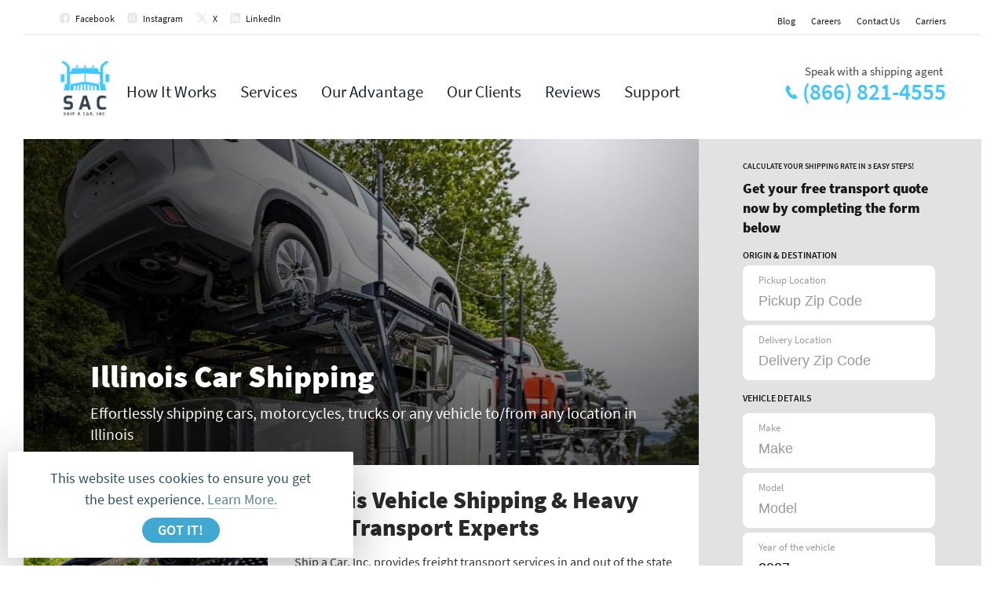

--- FILE ---
content_type: text/html; charset=UTF-8
request_url: https://www.shipacarinc.com/illinois-car-shipping/
body_size: 22828
content:
<!DOCTYPE html><html class="no-js" lang="en-US"><head> <meta charset="UTF-8"> <meta name="viewport" content="width=device-width, initial-scale=1.0" > <link rel="profile" href="https://gmpg.org/xfn/11"> <meta name='robots' content='index, follow, max-image-preview:large, max-snippet:-1, max-video-preview:-1' /><link media="all" href="https://www.shipacarinc.com/wp-content/cache/autoptimize/css/autoptimize_449d2fdfc8aaa551d3578f5a0d5e542e.css" rel="stylesheet"><title>Illinois Car Shipping Services - Ship A Car Inc</title><meta name="description" content="Ship a car and or your freight to or from Illinois with a top rated transport company, get a free quote now." /><link rel="canonical" href="https://www.shipacarinc.com/illinois-car-shipping/" /><meta property="og:locale" content="en_US" /><meta property="og:type" content="article" /><meta property="og:title" content="Illinois Car Shipping Services - Ship A Car Inc" /><meta property="og:description" content="Ship a car and or your freight to or from Illinois with a top rated transport company, get a free quote now." /><meta property="og:url" content="https://www.shipacarinc.com/illinois-car-shipping/" /><meta property="og:site_name" content="Ship A Car Inc" /><meta property="article:publisher" content="https://www.facebook.com/shipacar" /><meta property="article:published_time" content="2019-11-21T09:56:12+00:00" /><meta property="article:modified_time" content="2024-09-14T23:45:59+00:00" /><meta property="og:image" content="https://www.shipacarinc.com/wp-content/uploads/2019/11/iStock-1407216335-e1689619853769.jpg" /><meta property="og:image:width" content="1241" /><meta property="og:image:height" content="685" /><meta property="og:image:type" content="image/jpeg" /><meta name="author" content="Ship A Car" /><meta name="twitter:card" content="summary_large_image" /><meta name="twitter:creator" content="@shipacarinc" /><meta name="twitter:site" content="@shipacarinc" /><meta name="twitter:label1" content="Written by" /><meta name="twitter:data1" content="Ship A Car" /><meta name="twitter:label2" content="Est. reading time" /><meta name="twitter:data2" content="12 minutes" /><script type="application/ld+json" class="yoast-schema-graph">{"@context":"https://schema.org","@graph":[{"@type":"Article","@id":"https://www.shipacarinc.com/illinois-car-shipping/#article","isPartOf":{"@id":"https://www.shipacarinc.com/illinois-car-shipping/"},"author":{"name":"Ship A Car","@id":"https://www.shipacarinc.com/#/schema/person/45c5919601c8d2e3f64489a076b361cc"},"headline":"Illinois","datePublished":"2019-11-21T09:56:12+00:00","dateModified":"2024-09-14T23:45:59+00:00","mainEntityOfPage":{"@id":"https://www.shipacarinc.com/illinois-car-shipping/"},"wordCount":283,"publisher":{"@id":"https://www.shipacarinc.com/#organization"},"image":{"@id":"https://www.shipacarinc.com/illinois-car-shipping/#primaryimage"},"thumbnailUrl":"https://www.shipacarinc.com/wp-content/uploads/2019/11/iStock-1407216335-e1689619853769.jpg","articleSection":["Coverage Map"],"inLanguage":"en-US"},{"@type":"WebPage","@id":"https://www.shipacarinc.com/illinois-car-shipping/","url":"https://www.shipacarinc.com/illinois-car-shipping/","name":"Illinois Car Shipping Services - Ship A Car Inc","isPartOf":{"@id":"https://www.shipacarinc.com/#website"},"primaryImageOfPage":{"@id":"https://www.shipacarinc.com/illinois-car-shipping/#primaryimage"},"image":{"@id":"https://www.shipacarinc.com/illinois-car-shipping/#primaryimage"},"thumbnailUrl":"https://www.shipacarinc.com/wp-content/uploads/2019/11/iStock-1407216335-e1689619853769.jpg","datePublished":"2019-11-21T09:56:12+00:00","dateModified":"2024-09-14T23:45:59+00:00","description":"Ship a car and or your freight to or from Illinois with a top rated transport company, get a free quote now.","breadcrumb":{"@id":"https://www.shipacarinc.com/illinois-car-shipping/#breadcrumb"},"inLanguage":"en-US","potentialAction":[{"@type":"ReadAction","target":["https://www.shipacarinc.com/illinois-car-shipping/"]}]},{"@type":"ImageObject","inLanguage":"en-US","@id":"https://www.shipacarinc.com/illinois-car-shipping/#primaryimage","url":"https://www.shipacarinc.com/wp-content/uploads/2019/11/iStock-1407216335-e1689619853769.jpg","contentUrl":"https://www.shipacarinc.com/wp-content/uploads/2019/11/iStock-1407216335-e1689619853769.jpg","width":1241,"height":685,"caption":"White bonnet industrial grade big rig car hauler semi truck tractor transporting cars on specialized two level modular hydraulic semi trailer driving on the wide highway road with trees on the side"},{"@type":"BreadcrumbList","@id":"https://www.shipacarinc.com/illinois-car-shipping/#breadcrumb","itemListElement":[{"@type":"ListItem","position":1,"name":"Home","item":"https://www.shipacarinc.com/"},{"@type":"ListItem","position":2,"name":"Illinois"}]},{"@type":"WebSite","@id":"https://www.shipacarinc.com/#website","url":"https://www.shipacarinc.com/","name":"Ship A Car, Inc.","description":"Ship A Car","publisher":{"@id":"https://www.shipacarinc.com/#organization"},"alternateName":"Ship A Car","potentialAction":[{"@type":"SearchAction","target":{"@type":"EntryPoint","urlTemplate":"https://www.shipacarinc.com/?s={search_term_string}"},"query-input":{"@type":"PropertyValueSpecification","valueRequired":true,"valueName":"search_term_string"}}],"inLanguage":"en-US"},{"@type":"Organization","@id":"https://www.shipacarinc.com/#organization","name":"Ship A Car, Inc.","alternateName":"Ship A Car","url":"https://www.shipacarinc.com/","logo":{"@type":"ImageObject","inLanguage":"en-US","@id":"https://www.shipacarinc.com/#/schema/logo/image/","url":"https://www.shipacarinc.com/wp-content/uploads/2023/06/SAC-Logo.png","contentUrl":"https://www.shipacarinc.com/wp-content/uploads/2023/06/SAC-Logo.png","width":325,"height":365,"caption":"Ship A Car, Inc."},"image":{"@id":"https://www.shipacarinc.com/#/schema/logo/image/"},"sameAs":["https://www.facebook.com/shipacar","https://x.com/shipacarinc","https://www.instagram.com/shipacarinc/","https://www.linkedin.com/company/ship-a-car-inc-"]},{"@type":"Person","@id":"https://www.shipacarinc.com/#/schema/person/45c5919601c8d2e3f64489a076b361cc","name":"Ship A Car","image":{"@type":"ImageObject","inLanguage":"en-US","@id":"https://www.shipacarinc.com/#/schema/person/image/","url":"https://www.shipacarinc.com/wp-content/wphb-cache/gravatar/df0/df01410d7206d8a8eefcc951422e809fx96.jpg","contentUrl":"https://www.shipacarinc.com/wp-content/wphb-cache/gravatar/df0/df01410d7206d8a8eefcc951422e809fx96.jpg","caption":"Ship A Car"},"url":"https://www.shipacarinc.com/author/sacincnew/"}]}</script><script type="c0e0ebe4e8598a5aa94831f4-text/javascript">document.documentElement.className = document.documentElement.className.replace( 'no-js', 'js' );</script> <link rel="preload" href="https://www.shipacarinc.com/wp-content/themes/twentytwenty/js/it-labs.js?1755252022" as="script"> <link rel="preload" href="/wp-content/themes/twentytwenty/fonts/source-sans-pro-v13-latin-900.woff2" as="font" type="font/woff2" crossorigin> <link rel="preload" href="/wp-content/themes/twentytwenty/fonts/source-sans-pro-v13-latin-600.woff2" as="font" type="font/woff2" crossorigin> <link rel="preload" href="/wp-content/themes/twentytwenty/fonts/source-sans-pro-v13-latin-700.woff2" as="font" type="font/woff2" crossorigin> <link rel="preload" href="/wp-content/themes/twentytwenty/fonts/source-sans-pro-v13-latin-regular.woff2" as="font" type="font/woff2" crossorigin> <link rel="preload" href="/wp-content/themes/twentytwenty/fonts/source-sans-pro-v13-latin-300.woff2" as="font" type="font/woff2" crossorigin> <link rel="icon" type="image/png" sizes="32x32" href="https://www.shipacarinc.com/wp-content/themes/twentytwenty/images/favicon-32x32.png"> <link rel="preconnect" href="https://fonts.googleapis.com" crossorigin> <link rel="preconnect" href="https://fonts.gstatic.com" crossorigin> </head><main><body class="wp-singular post-template-default single single-post postid-324 single-format-standard wp-theme-twentytwenty singular enable-search-modal has-post-thumbnail has-single-pagination showing-comments show-avatars footer-top-visible" id="viewport-wrapper"> <header class="ae site-header category-13 "><div class="head-land-shadow"><div class="cont w-container top-header-links"><div class="w-row header-top-links"><div class="column-3 w-clearfix w-col w-col-6 w-col-small-6"><a title="shipacar" rel="nofollow" href="https://www.facebook.com/shipacar" target="_blank" class="h2-link h2-fb">Facebook</a><a title="shipacarinc" rel="nofollow" href="https://instagram.com/shipacarinc/" target="_blank" class="h2-link h2-ig">Instagram</a><a title="shipacarinc" rel="nofollow" href="https://twitter.com/shipacarinc" target="_blank" class="h2-link h2-tw ">X</a><a title="SHIP A CAR, INC." rel="nofollow" href="https://www.linkedin.com/company/ship-a-car-inc-" target="_blank" class="h2-link h2-link-last h2-lin">LinkedIn</a></div><div class="column w-col w-col-6 w-col-small-6"><div class="menu-top-header-container"><ul id="menu-top-header" class="menu"><li id="menu-item-83" class="menu-item menu-item-type-taxonomy menu-item-object-category menu-item-83"><a href="https://www.shipacarinc.com/blog/">Blog</a></li><li id="menu-item-3023" class="menu-item menu-item-type-post_type menu-item-object-page menu-item-3023"><a href="https://www.shipacarinc.com/careers/">Careers</a></li><li id="menu-item-85" class="menu-item menu-item-type-post_type menu-item-object-page menu-item-85"><a href="https://www.shipacarinc.com/support/contact-us/">Contact Us</a></li><li id="menu-item-3387" class="menu-item menu-item-type-custom menu-item-object-custom menu-item-3387"><a href="https://www.shipacarinc.com/carriers/login">Carriers</a></li></ul></div></div></div></div><div role="presentation" aria-hidden="true" class="al cz am fq b2 ao b1 gx gy c6"></div><div role="presentation" aria-hidden="true" class="al cz dv bl bl-home b2 ao gz h0 h1 c6"></div><div role="presentation" aria-hidden="true" class="al cz dv bl bl-home b2 ao b1 h5 h6 c6"></div><div class="al am b0 b1 ao b2 b3 b4 b5 b6"></div><div class="cont w-container fixed-header"><nav class="w-row"><div class="no-pad w-clearfix w-col w-col-1 w-col-small-1 w-col-tiny-1 w-col-logo"><a href="https://www.shipacarinc.com/" title="Ship A Car Inc" class="header-icon head-logo"></a></div><div class="header-menu-column no-pad w-clearfix w-col w-col-11 w-col-small-11 w-col-tiny-11"><div class="header-navigation-wrapper"><nav class="primary-menu-wrapper" aria-label="Horizontal" role="navigation"><ul class="primary-menu reset-list-style"><li id="menu-item-131" class="menu-item menu-item-type-post_type menu-item-object-page menu-item-131"><a href="https://www.shipacarinc.com/how-it-works/">How It Works</a></li><li id="menu-item-138" class="menu-item menu-item-type-post_type menu-item-object-page menu-item-has-children menu-item-138"><a href="https://www.shipacarinc.com/services/">Services</a><span class="icon"></span><div class="dropdownRoot"><div class="dropdownBackground" > <div class="alternateBackground" ></div> </div><div class="dropdownArrow"></div><ul class="sub-menu"><li id="menu-item-139" class="menu-item menu-item-type-post_type menu-item-object-page menu-item-has-children menu-item-139"><a href="https://www.shipacarinc.com/services/individual/">Individual</a><span class="icon"></span><div class="dropdownRoot"><div class="dropdownBackground" > <div class="alternateBackground" ></div> </div><div class="dropdownArrow"></div><ul class="sub-menu"><li id="menu-item-142" class="menu-item menu-item-type-post_type menu-item-object-page menu-item-142"><a href="https://www.shipacarinc.com/services/individual/open-carrier/">Open Carrier</a></li><li id="menu-item-143" class="menu-item menu-item-type-post_type menu-item-object-page menu-item-143"><a href="https://www.shipacarinc.com/services/individual/enclosed-carrier/">Enclosed Carrier</a></li><li id="menu-item-144" class="menu-item menu-item-type-post_type menu-item-object-page menu-item-144"><a href="https://www.shipacarinc.com/services/individual/classic-car-shipping/">Classic Car Shipping</a></li><li id="menu-item-145" class="menu-item menu-item-type-post_type menu-item-object-page menu-item-145"><a href="https://www.shipacarinc.com/services/individual/collector-car-shipping/">Collector Car Shipping</a></li><li id="menu-item-146" class="menu-item menu-item-type-post_type menu-item-object-page menu-item-146"><a href="https://www.shipacarinc.com/services/individual/exotic-automobile-shipping/">Exotic Automobile Shipping</a></li><li id="menu-item-148" class="menu-item menu-item-type-post_type menu-item-object-page menu-item-148"><a href="https://www.shipacarinc.com/services/individual/cross-country/" title="Cross Country Vehicle Shipping">Cross Country Car Shipping</a></li><li id="menu-item-150" class="menu-item menu-item-type-post_type menu-item-object-page menu-item-150"><a href="https://www.shipacarinc.com/services/individual/seasonal-relocation-snowbirds/">Seasonal Relocation – Snowbirds</a></li><li id="menu-item-149" class="menu-item menu-item-type-post_type menu-item-object-page menu-item-149"><a href="https://www.shipacarinc.com/services/individual/military-shipping/">Military Car Shipping</a></li><li id="menu-item-147" class="menu-item menu-item-type-post_type menu-item-object-page menu-item-147"><a href="https://www.shipacarinc.com/services/individual/college-transport/">Student Car Shipping</a></li><li id="menu-item-162" class="menu-item menu-item-type-post_type menu-item-object-page menu-item-162"><a href="https://www.shipacarinc.com/services/individual/motorcycle-shipping/">Motorcycle Shipping</a></li><li id="menu-item-155" class="menu-item menu-item-type-post_type menu-item-object-page menu-item-155"><a href="https://www.shipacarinc.com/services/individual/alaska/" title="Alaska Car Shipping">Alaska Auto Transport</a></li><li id="menu-item-156" class="menu-item menu-item-type-post_type menu-item-object-page menu-item-156"><a href="https://www.shipacarinc.com/services/individual/atv-utv-shipping/">ATV / UTV Shipping</a></li><li id="menu-item-160" class="menu-item menu-item-type-post_type menu-item-object-page menu-item-160"><a href="https://www.shipacarinc.com/services/individual/golf-cart-shipping/">Golf Cart Shipping</a></li><li id="menu-item-161" class="menu-item menu-item-type-post_type menu-item-object-page menu-item-161"><a href="https://www.shipacarinc.com/services/individual/hawaii/" title="Hawaii Car Shipping">Hawaii Auto Transport</a></li><li id="menu-item-20781" class="menu-item menu-item-type-post_type menu-item-object-page menu-item-20781"><a href="https://www.shipacarinc.com/services/individual/travel-healthcare/">Travel Healthcare</a></li><li id="menu-item-39578" class="menu-item menu-item-type-post_type menu-item-object-page menu-item-39578"><a href="https://www.shipacarinc.com/services/individual/electric-vehicle-shipping/">Electric Vehicle Shipping</a></li></ul></div></li><li id="menu-item-140" class="menu-item menu-item-type-post_type menu-item-object-page menu-item-has-children menu-item-140"><a href="https://www.shipacarinc.com/services/business/">Business</a><span class="icon"></span><div class="dropdownRoot"><div class="dropdownBackground" > <div class="alternateBackground" ></div> </div><div class="dropdownArrow"></div><ul class="sub-menu"><li id="menu-item-153" class="menu-item menu-item-type-post_type menu-item-object-page menu-item-153"><a href="https://www.shipacarinc.com/services/business/dealer-relocation/">Dealer Relocation</a></li><li id="menu-item-151" class="menu-item menu-item-type-post_type menu-item-object-page menu-item-151"><a href="https://www.shipacarinc.com/services/business/auction-ebay-salvage-cars/">Auction, Ebay &#038; Salvage Cars</a></li><li id="menu-item-154" class="menu-item menu-item-type-post_type menu-item-object-page menu-item-154"><a href="https://www.shipacarinc.com/services/business/fleet-management/">Fleet Management</a></li><li id="menu-item-152" class="menu-item menu-item-type-post_type menu-item-object-page menu-item-152"><a href="https://www.shipacarinc.com/services/business/corporate-relocation/">Corporate Relocation</a></li></ul></div></li><li id="menu-item-141" class="menu-item menu-item-type-post_type menu-item-object-page menu-item-has-children menu-item-141"><a href="https://www.shipacarinc.com/services/specialized/">Specialized</a><span class="icon"></span><div class="dropdownRoot"><div class="dropdownBackground" > <div class="alternateBackground" ></div> </div><div class="dropdownArrow"></div><ul class="sub-menu"><li id="menu-item-163" class="menu-item menu-item-type-post_type menu-item-object-page menu-item-163"><a href="https://www.shipacarinc.com/services/specialized/oversized-heavy-equipment/">Oversized &#038; Heavy Equipment</a></li><li id="menu-item-159" class="menu-item menu-item-type-post_type menu-item-object-page menu-item-159"><a href="https://www.shipacarinc.com/services/specialized/equipment-shipping/">Equipment Shipping</a></li><li id="menu-item-158" class="menu-item menu-item-type-post_type menu-item-object-page menu-item-158"><a href="https://www.shipacarinc.com/services/specialized/campers-mobile-homes-rvs/">Campers, Mobile Homes &#038; RVs</a></li><li id="menu-item-157" class="menu-item menu-item-type-post_type menu-item-object-page menu-item-157"><a href="https://www.shipacarinc.com/services/specialized/boat-yacht-shipping/">Boat &#038; Yacht Shipping</a></li><li id="menu-item-3592" class="menu-item menu-item-type-post_type menu-item-object-page menu-item-3592"><a href="https://www.shipacarinc.com/services/specialized/power-only/">Power Only Shipping</a></li><li id="menu-item-3623" class="menu-item menu-item-type-post_type menu-item-object-page menu-item-3623"><a href="https://www.shipacarinc.com/services/specialized/food-truck-shipping/">Food Truck Shipping</a></li><li id="menu-item-3621" class="menu-item menu-item-type-post_type menu-item-object-page menu-item-3621"><a href="https://www.shipacarinc.com/services/specialized/trailer-shipping/">Trailer Shipping</a></li><li id="menu-item-3622" class="menu-item menu-item-type-post_type menu-item-object-page menu-item-3622"><a href="https://www.shipacarinc.com/services/specialized/tractor-shipping/">Tractor Shipping</a></li><li id="menu-item-3818" class="menu-item menu-item-type-post_type menu-item-object-page menu-item-3818"><a href="https://www.shipacarinc.com/services/specialized/asset-recovery-transport/">Auto &#038; Asset Recovery Transport</a></li><li id="menu-item-3819" class="menu-item menu-item-type-post_type menu-item-object-page menu-item-3819"><a href="https://www.shipacarinc.com/services/specialized/intermodal-container-shipping/">Intermodal Container Shipping</a></li><li id="menu-item-3820" class="menu-item menu-item-type-post_type menu-item-object-page menu-item-3820"><a href="https://www.shipacarinc.com/services/specialized/convention-and-trade-show-shipments/">Convention and Trade Show Shipping</a></li><li id="menu-item-14000" class="menu-item menu-item-type-post_type menu-item-object-page menu-item-14000"><a href="https://www.shipacarinc.com/services/specialized/horse-trailer-shipping/">Horse Trailer Shipping</a></li><li id="menu-item-15926" class="menu-item menu-item-type-post_type menu-item-object-page menu-item-15926"><a href="https://www.shipacarinc.com/services/specialized/snow-removal-equipment-shipping/">Snow Removal Equipment Shipping</a></li><li id="menu-item-15948" class="menu-item menu-item-type-post_type menu-item-object-page menu-item-15948"><a href="https://www.shipacarinc.com/services/specialized/school-bus-shipping-service/">School Bus Shipping</a></li><li id="menu-item-15970" class="menu-item menu-item-type-post_type menu-item-object-page menu-item-15970"><a href="https://www.shipacarinc.com/services/specialized/cargo-van-shipping-service/">Cargo Van Shipping</a></li><li id="menu-item-16026" class="menu-item menu-item-type-post_type menu-item-object-page menu-item-16026"><a href="https://www.shipacarinc.com/services/specialized/pipes-pilings-or-logs-shipping/">Pipes, Pilings, or Logs Shipping</a></li></ul></div></li></ul></div></li><li id="menu-item-132" class="menu-item menu-item-type-post_type menu-item-object-page menu-item-132"><a href="https://www.shipacarinc.com/our-advantage/">Our Advantage</a></li><li id="menu-item-133" class="menu-item menu-item-type-post_type menu-item-object-page menu-item-133"><a href="https://www.shipacarinc.com/our-clients/">Our Clients</a></li><li id="menu-item-136" class="menu-item menu-item-type-post_type menu-item-object-page menu-item-136"><a href="https://www.shipacarinc.com/our-clients/reviews/">Reviews</a></li><li id="menu-item-126" class="menu-item menu-item-type-post_type menu-item-object-page menu-item-has-children menu-item-126"><a href="https://www.shipacarinc.com/support/">Support</a><span class="icon"></span><div class="dropdownRoot"><div class="dropdownBackground" > <div class="alternateBackground" ></div> </div><div class="dropdownArrow"></div><ul class="sub-menu"><li id="menu-item-127" class="menu-item menu-item-type-post_type menu-item-object-page menu-item-127"><a href="https://www.shipacarinc.com/support/shipping-checklist/">Shipping Checklist</a></li><li id="menu-item-128" class="menu-item menu-item-type-post_type menu-item-object-page menu-item-128"><a href="https://www.shipacarinc.com/support/othex-protection/">Othex Protection</a></li><li id="menu-item-130" class="menu-item menu-item-type-post_type menu-item-object-page menu-item-130"><a href="https://www.shipacarinc.com/support/contact-us/">Contact Us</a></li></ul></div></li></ul></nav></div><a class="homeform-button hb-header">Get an Instant Quote</a><div class="phone-div-header w-clearfix"><div class="header-pre-phone-title">Speak with a shipping agent</div><a onclick="if (!window.__cfRLUnblockHandlers) return false; return gtag_report_conversion('tel:(866) 821-4555');" href="tel:(866) 821-4555" class="phone-header" data-cf-modified-c0e0ebe4e8598a5aa94831f4-="">(866) 821-4555</a><div class="header-icon header-phone"></div></div></div></nav></div><div class="header-landing "><div class="cont w-container"><div class="big-preview-header"><span class="img-preview-desktop"><noscript><img width="1241" height="685" src="https://www.shipacarinc.com/wp-content/uploads/2019/11/iStock-1407216335-e1689619853769.jpg" class="attachment-twentyseventeen-featured-image size-twentyseventeen-featured-image wp-post-image" alt="" decoding="async" srcset="https://www.shipacarinc.com/wp-content/uploads/2019/11/iStock-1407216335-e1689619853769.jpg 1241w, https://www.shipacarinc.com/wp-content/uploads/2019/11/iStock-1407216335-e1689619853769-300x166.jpg 300w, https://www.shipacarinc.com/wp-content/uploads/2019/11/iStock-1407216335-e1689619853769-1024x565.jpg 1024w, https://www.shipacarinc.com/wp-content/uploads/2019/11/iStock-1407216335-e1689619853769-768x424.jpg 768w, https://www.shipacarinc.com/wp-content/uploads/2019/11/iStock-1407216335-e1689619853769-1200x662.jpg 1200w" sizes="(max-width: 1241px) 100vw, 1241px" /></noscript><img width="1241" height="685" src='data:image/svg+xml,%3Csvg%20xmlns=%22http://www.w3.org/2000/svg%22%20viewBox=%220%200%201241%20685%22%3E%3C/svg%3E' data-src="https://www.shipacarinc.com/wp-content/uploads/2019/11/iStock-1407216335-e1689619853769.jpg" class="lazyload attachment-twentyseventeen-featured-image size-twentyseventeen-featured-image wp-post-image" alt="" decoding="async" data-srcset="https://www.shipacarinc.com/wp-content/uploads/2019/11/iStock-1407216335-e1689619853769.jpg 1241w, https://www.shipacarinc.com/wp-content/uploads/2019/11/iStock-1407216335-e1689619853769-300x166.jpg 300w, https://www.shipacarinc.com/wp-content/uploads/2019/11/iStock-1407216335-e1689619853769-1024x565.jpg 1024w, https://www.shipacarinc.com/wp-content/uploads/2019/11/iStock-1407216335-e1689619853769-768x424.jpg 768w, https://www.shipacarinc.com/wp-content/uploads/2019/11/iStock-1407216335-e1689619853769-1200x662.jpg 1200w" data-sizes="(max-width: 1241px) 100vw, 1241px" /></span><span class="img-preview-mobile"><img width="150" height="150" src="https://www.shipacarinc.com/wp-content/uploads/2019/11/iStock-1407216335-e1689619853769-150x150.jpg" class="attachment-thumbnail size-thumbnail wp-post-image" alt="" decoding="async" fetchpriority="high" loading="eager" /></span><div></div></div><div class="white-big-header"></div><div class="no-pad w-row topB"><div class="no-pad w-clearfix w-col w-col-8 tableCell"><div class="tableRow"><h1 class="header-h1 content-page-h1 ">Illinois Car Shipping</h1><div class="header-subtext content-page-subheader">Effortlessly shipping cars, motorcycles, trucks or any vehicle to/from any location in Illinois</div></div></div><div class="no-pad w-col w-col-4"><div class="form-block w-form"><form id="long-form" autocomplete="off" name="long-form" action="/auto-transport-calculator/" class="w-clearfix"><h5 class="header-h5-form">Calculate your shipping rate in 3 easy steps!</h5><h4 class="harder-h4-form">Get your free transport quote now by completing the form below</h4><h6 class="first-field">Origin & Destination</h6><div class="homeform-field-block w-clearfix"><label for="from" class="field-label">Pickup Location</label><div class="header-icon formfield-toparrow"></div><input type="text" class="homeform-field w-input" maxlength="256" readonly onfocus="if (!window.__cfRLUnblockHandlers) return false; this.removeAttribute('readonly');" name="from" placeholder="Pickup Zip Code" id="from" required="required" data-cf-modified-c0e0ebe4e8598a5aa94831f4-=""><div class="alert alert-error alert-from" style="display: none;"> Pickup Zip Code is required </div></div><div class="homeform-field-block homeform-rightfield w-clearfix"><label for="to" class="field-label">Delivery Location</label><div class="header-icon formfield-toparrow bottomarrow"></div><input type="text" class="homeform-field w-input" maxlength="256" readonly onfocus="if (!window.__cfRLUnblockHandlers) return false; this.removeAttribute('readonly');" name="to" placeholder="Delivery Zip Code" id="to" required="required" data-cf-modified-c0e0ebe4e8598a5aa94831f4-=""><div class="alert alert-error alert-to" style="display: none;" data-error=" Delivery Zip Code is required" data-same=" Delivery Zip Code can't be the same as Origin City/Zip"> Delivery Zip Code is required </div></div><h6>Vehicle Details </h6><input type="hidden" name="transport_type" id="transport_type" value=""><div class="homeform-field-block homeform-rightfield w-clearfix"><label for="vehicle_make" class="field-label simple">Make</label><input type="text" class="homeform-field w-input" maxlength="256" name="vehicle_make" autocomplete="false" placeholder="Make" id="vehicle_make" required="required"><div class="alert alert-error alert-vehicle_make" style="display: none;"> Make is required </div></div><div class="homeform-field-block homeform-rightfield w-clearfix"><label for="vehicle_model" class="field-label simple">Model</label><input type="text" class="homeform-field w-input" maxlength="256" name="vehicle_model" autocomplete="false" placeholder="Model" id="vehicle_model" required="required"><div class="alert alert-error alert-vehicle_model" style="display: none;"> Model is required </div></div><div class="homeform-field-block homeform-rightfield w-clearfix"> <label for="vehicle_model_year" class="field-label simple">Year of the vehicle</label> <input type="number" max="2025" min="1949" class="homeform-field w-input" maxlength="256" name="vehicle_model_year" autocomplete="false" placeholder="Make" id="vehicle_model_year" required="required"> <div class="alert alert-error alert-vehicle_model_year" style="display: none;"> Year of the vehicle is required </div></div><div class="p-relative d-float range-par"><div id="vehicle_model_year_range"></div></div><h6>Shipment Details</h6><div class="homeform-field-block homeform-rightfield w-clearfix" ><label for="ship_date" class="field-label">Shipment Details</label><div class="header-icon formfield-toparrow formfield-date"></div><input type="text" class="homeform-field w-input pickadate" maxlength="256" autocomplete="false" name="ship_date" placeholder="Ship Date" id="ship_date" > <div class="alert alert-error alert-ship_date" style="display: none;"> Ship Date is required </div></div><a title="Auto Transport Calculator" class="homeform-button long-form-button">Continue</a><small>We respect your privacy and do not distribute any personal information</small><input type="hidden" name="comment_from_shipper" id="comment_from_shipper" value="Page: Illinois" /></form></div><script src="https://www.shipacarinc.com/wp-content/themes/twentytwenty/js/it-long-form.js?1755790928" type="c0e0ebe4e8598a5aa94831f4-text/javascript"></script></div></div><div class="no-pad w-row"><div class="no-pad w-clearfix w-col w-col-8 CTN CTN-L"><div class="small-preview-header"></div><h2>Illinois Vehicle Shipping &amp; Heavy Haul Transport Experts</h2><p>Ship a Car, Inc. provides freight transport services in and out of the state of Illinois.  Our professional team knows how to ship your vehicle no matter the type or circumstance.  We pride ourselves in providing expert vehicle transport to people relocating their ATVs, boats, cars, golf carts, motorcycles and SUVs, etc.; companies moving their fleet of autos, general freight or transporting heavy haul equipment; as well as, volume relocation services for auto dealerships and businesses.</p><p>As an experienced transport broker, the SAC team has direct access to the largest network of carriers in the United States. One simple call does it all. When you choose Ship A Car, we deliver not only your vehicle or freight, but peace of mind as well.</p><p>Contact a Ship A Car transport advisor now at <a href="tel:(866) 821-4555">(866) 821-4555</a> for straight forward vehicle transport service to and from any residential or business location in the state of Illinois.</p></div></div></div></div> </div></header><div class="CCM"><article class="post-324 post type-post status-publish format-standard has-post-thumbnail hentry category-coverage-map" id="post-324"><div class="ja"><div class="short-scroll-cont"><div class="cont w-container"><h3 class="h3homepage h3-center">Select a route below for more information about shipping along that route:</h3><h2 class="h2homepage h2-steps-list h2-center">Illinois Car Shipping Routes</h2><div class="w-row"><div class="column-2 w-col w-col-4 w-col-stack"><h4 class="h2homepage h4-short-scroll"><strong class="bold-text-2">Shipping to Illinois</strong></h4><div class="list-logos w-clearfix"> <div class="shipping-routes__states"> <ul> <li> <a href="https://www.shipacarinc.com/alabama-to-illinois-car-shipping/">Alabama to Illinois</a> </li> <li> <a href="https://www.shipacarinc.com/alaska-to-illinois-car-shipping/">Alaska to Illinois</a> </li> <li> <a href="https://www.shipacarinc.com/arizona-to-illinois-car-shipping/">Arizona to Illinois</a> </li> <li> <a href="https://www.shipacarinc.com/arkansas-to-illinois-car-shipping/">Arkansas to Illinois</a> </li> <li> <a href="https://www.shipacarinc.com/california-to-illinois-car-shipping/">California to Illinois</a> </li> <li> <a href="https://www.shipacarinc.com/colorado-to-illinois-car-shipping/">Colorado to Illinois</a> </li> <li> <a href="https://www.shipacarinc.com/connecticut-to-illinois-car-shipping/">Connecticut to Illinois</a> </li> </ul> </div> <div class="shipping-routes__states"> <ul> <li> <a href="https://www.shipacarinc.com/delaware-to-illinois-car-shipping/">Delaware to Illinois</a> </li> <li> <a href="https://www.shipacarinc.com/florida-to-illinois-car-shipping/">Florida to Illinois</a> </li> <li> <a href="https://www.shipacarinc.com/georgia-to-illinois-car-shipping/">Georgia to Illinois</a> </li> <li> <a href="https://www.shipacarinc.com/hawaii-to-illinois-car-shipping/">Hawaii to Illinois</a> </li> <li> <a href="https://www.shipacarinc.com/idaho-to-illinois-car-shipping/">Idaho to Illinois</a> </li> <li> <a href="https://www.shipacarinc.com/indiana-to-illinois-car-shipping/">Indiana to Illinois</a> </li> <li> <a href="https://www.shipacarinc.com/iowa-to-illinois-car-shipping/">Iowa to Illinois</a> </li> </ul> </div> <div class="shipping-routes__states"> <ul> <li> <a href="https://www.shipacarinc.com/kansas-to-illinois-car-shipping/">Kansas to Illinois</a> </li> <li> <a href="https://www.shipacarinc.com/kentucky-to-illinois-car-shipping/">Kentucky to Illinois</a> </li> <li> <a href="https://www.shipacarinc.com/louisiana-to-illinois-car-shipping/">Louisiana to Illinois</a> </li> <li> <a href="https://www.shipacarinc.com/maine-to-illinois-car-shipping/">Maine to Illinois</a> </li> <li> <a href="https://www.shipacarinc.com/maryland-to-illinois-car-shipping/">Maryland to Illinois</a> </li> <li> <a href="https://www.shipacarinc.com/massachusetts-to-illinois-car-shipping/">Massachusetts to Illinois</a> </li> <li> <a href="https://www.shipacarinc.com/michigan-to-illinois-car-shipping/">Michigan to Illinois</a> </li> </ul> </div> <div class="shipping-routes__states"> <ul> <li> <a href="https://www.shipacarinc.com/minnesota-to-illinois-car-shipping/">Minnesota to Illinois</a> </li> <li> <a href="https://www.shipacarinc.com/mississippi-to-illinois-car-shipping/">Mississippi to Illinois</a> </li> <li> <a href="https://www.shipacarinc.com/missouri-to-illinois-car-shipping/">Missouri to Illinois</a> </li> <li> <a href="https://www.shipacarinc.com/montana-to-illinois-car-shipping/">Montana to Illinois</a> </li> <li> <a href="https://www.shipacarinc.com/nebraska-to-illinois-car-shipping/">Nebraska to Illinois</a> </li> <li> <a href="https://www.shipacarinc.com/nevada-to-illinois-car-shipping/">Nevada to Illinois</a> </li> <li> <a href="https://www.shipacarinc.com/new-hampshire-to-illinois-car-shipping/">New Hampshire to Illinois</a> </li> </ul> </div> <div class="shipping-routes__states"> <ul> <li> <a href="https://www.shipacarinc.com/new-jersey-to-illinois-car-shipping/">New Jersey to Illinois</a> </li> <li> <a href="https://www.shipacarinc.com/new-mexico-to-illinois-car-shipping/">New Mexico to Illinois</a> </li> <li> <a href="https://www.shipacarinc.com/new-york-to-illinois-car-shipping/">New York to Illinois</a> </li> <li> <a href="https://www.shipacarinc.com/north-carolina-to-illinois-car-shipping/">North Carolina to Illinois</a> </li> <li> <a href="https://www.shipacarinc.com/north-dakota-to-illinois-car-shipping/">North Dakota to Illinois</a> </li> <li> <a href="https://www.shipacarinc.com/ohio-to-illinois-car-shipping/">Ohio to Illinois</a> </li> <li> <a href="https://www.shipacarinc.com/oklahoma-to-illinois-car-shipping/">Oklahoma to Illinois</a> </li> </ul> </div> <div class="shipping-routes__states"> <ul> <li> <a href="https://www.shipacarinc.com/oregon-to-illinois-car-shipping/">Oregon to Illinois</a> </li> <li> <a href="https://www.shipacarinc.com/pennsylvania-to-illinois-car-shipping/">Pennsylvania to Illinois</a> </li> <li> <a href="https://www.shipacarinc.com/rhode-island-to-illinois-car-shipping/">Rhode Island to Illinois</a> </li> <li> <a href="https://www.shipacarinc.com/south-carolina-to-illinois-car-shipping/">South Carolina to Illinois</a> </li> <li> <a href="https://www.shipacarinc.com/south-dakota-to-illinois-car-shipping/">South Dakota to Illinois</a> </li> <li> <a href="https://www.shipacarinc.com/tennessee-to-illinois-car-shipping/">Tennessee to Illinois</a> </li> <li> <a href="https://www.shipacarinc.com/texas-to-illinois-car-shipping/">Texas to Illinois</a> </li> </ul> </div> <div class="shipping-routes__states"> <ul> <li> <a href="https://www.shipacarinc.com/utah-to-illinois-car-shipping/">Utah to Illinois</a> </li> <li> <a href="https://www.shipacarinc.com/vermont-to-illinois-car-shipping/">Vermont to Illinois</a> </li> <li> <a href="https://www.shipacarinc.com/virginia-to-illinois-car-shipping/">Virginia to Illinois</a> </li> <li> <a href="https://www.shipacarinc.com/washington-to-illinois-car-shipping/">Washington to Illinois</a> </li> <li> <a href="https://www.shipacarinc.com/west-virginia-to-illinois-car-shipping/">West Virginia to Illinois</a> </li> <li> <a href="https://www.shipacarinc.com/wisconsin-to-illinois-car-shipping/">Wisconsin to Illinois</a> </li> <li> <a href="https://www.shipacarinc.com/wyoming-to-illinois-car-shipping/">Wyoming to Illinois</a> </li> </ul> </div></div></div><div class="column-2 w-col w-col-4 w-col-stack google-map"><iframe width="400" height="300" frameborder="0" style="display: block; border:0; margin: 0 auto;" src="https://www.google.com/maps/embed/v1/place?key=AIzaSyDapDVZ7eOHq-bP7hIkP0dYusCZkNCxLEI&amp;q=Illinois" allowfullscreen=""></iframe></div><div class="w-col w-col-4 w-col-stack"><h4 class="h2homepage h4-short-scroll"><strong>Shipping from Illinois</strong></h4><div class="list-logos w-clearfix"> <div class="shipping-routes__states"> <ul> <li> <a href="https://www.shipacarinc.com/illinois-to-alabama-car-shipping/">Illinois to Alabama</a> </li> <li> <a href="https://www.shipacarinc.com/illinois-to-alaska-car-shipping/">Illinois to Alaska</a> </li> <li> <a href="https://www.shipacarinc.com/illinois-to-arizona-car-shipping/">Illinois to Arizona</a> </li> <li> <a href="https://www.shipacarinc.com/illinois-to-arkansas-car-shipping/">Illinois to Arkansas</a> </li> <li> <a href="https://www.shipacarinc.com/illinois-to-california-car-shipping/">Illinois to California</a> </li> <li> <a href="https://www.shipacarinc.com/illinois-to-colorado-car-shipping/">Illinois to Colorado</a> </li> <li> <a href="https://www.shipacarinc.com/illinois-to-connecticut-car-shipping/">Illinois to Connecticut</a> </li> </ul> </div> <div class="shipping-routes__states"> <ul> <li> <a href="https://www.shipacarinc.com/illinois-to-delaware-car-shipping/">Illinois to Delaware</a> </li> <li> <a href="https://www.shipacarinc.com/illinois-to-florida-car-shipping/">Illinois to Florida</a> </li> <li> <a href="https://www.shipacarinc.com/illinois-to-georgia-car-shipping/">Illinois to Georgia</a> </li> <li> <a href="https://www.shipacarinc.com/illinois-to-hawaii-car-shipping/">Illinois to Hawaii</a> </li> <li> <a href="https://www.shipacarinc.com/illinois-to-idaho-car-shipping/">Illinois to Idaho</a> </li> <li> <a href="https://www.shipacarinc.com/illinois-to-indiana-car-shipping/">Illinois to Indiana</a> </li> <li> <a href="https://www.shipacarinc.com/illinois-to-iowa-car-shipping/">Illinois to Iowa</a> </li> </ul> </div> <div class="shipping-routes__states"> <ul> <li> <a href="https://www.shipacarinc.com/illinois-to-kansas-car-shipping/">Illinois to Kansas</a> </li> <li> <a href="https://www.shipacarinc.com/illinois-to-kentucky-car-shipping/">Illinois to Kentucky</a> </li> <li> <a href="https://www.shipacarinc.com/illinois-to-louisiana-car-shipping/">Illinois to Louisiana</a> </li> <li> <a href="https://www.shipacarinc.com/illinois-to-maine-car-shipping/">Illinois to Maine</a> </li> <li> <a href="https://www.shipacarinc.com/illinois-to-maryland-car-shipping/">Illinois to Maryland</a> </li> <li> <a href="https://www.shipacarinc.com/illinois-to-massachusetts-car-shipping/">Illinois to Massachusetts</a> </li> <li> <a href="https://www.shipacarinc.com/illinois-to-michigan-car-shipping/">Illinois to Michigan</a> </li> </ul> </div> <div class="shipping-routes__states"> <ul> <li> <a href="https://www.shipacarinc.com/illinois-to-minnesota-car-shipping/">Illinois to Minnesota</a> </li> <li> <a href="https://www.shipacarinc.com/illinois-to-mississippi-car-shipping/">Illinois to Mississippi</a> </li> <li> <a href="https://www.shipacarinc.com/illinois-to-missouri-car-shipping/">Illinois to Missouri</a> </li> <li> <a href="https://www.shipacarinc.com/illinois-to-montana-car-shipping/">Illinois to Montana</a> </li> <li> <a href="https://www.shipacarinc.com/illinois-to-nebraska-car-shipping/">Illinois to Nebraska</a> </li> <li> <a href="https://www.shipacarinc.com/illinois-to-nevada-car-shipping/">Illinois to Nevada</a> </li> <li> <a href="https://www.shipacarinc.com/illinois-to-new-hampshire-car-shipping/">Illinois to New Hampshire</a> </li> </ul> </div> <div class="shipping-routes__states"> <ul> <li> <a href="https://www.shipacarinc.com/illinois-to-new-jersey-car-shipping/">Illinois to New Jersey</a> </li> <li> <a href="https://www.shipacarinc.com/illinois-to-new-mexico-car-shipping/">Illinois to New Mexico</a> </li> <li> <a href="https://www.shipacarinc.com/illinois-to-new-york-car-shipping/">Illinois to New York</a> </li> <li> <a href="https://www.shipacarinc.com/illinois-to-north-carolina-car-shipping/">Illinois to North Carolina</a> </li> <li> <a href="https://www.shipacarinc.com/illinois-to-north-dakota-car-shipping/">Illinois to North Dakota</a> </li> <li> <a href="https://www.shipacarinc.com/illinois-to-ohio-car-shipping/">Illinois to Ohio</a> </li> <li> <a href="https://www.shipacarinc.com/illinois-to-oklahoma-car-shipping/">Illinois to Oklahoma</a> </li> </ul> </div> <div class="shipping-routes__states"> <ul> <li> <a href="https://www.shipacarinc.com/illinois-to-oregon-car-shipping/">Illinois to Oregon</a> </li> <li> <a href="https://www.shipacarinc.com/illinois-to-pennsylvania-car-shipping/">Illinois to Pennsylvania</a> </li> <li> <a href="https://www.shipacarinc.com/illinois-to-rhode-island-car-shipping/">Illinois to Rhode Island</a> </li> <li> <a href="https://www.shipacarinc.com/illinois-to-south-carolina-car-shipping/">Illinois to South Carolina</a> </li> <li> <a href="https://www.shipacarinc.com/illinois-to-south-dakota-car-shipping/">Illinois to South Dakota</a> </li> <li> <a href="https://www.shipacarinc.com/illinois-to-tennessee-car-shipping/">Illinois to Tennessee</a> </li> <li> <a href="https://www.shipacarinc.com/illinois-to-texas-car-shipping/">Illinois to Texas</a> </li> </ul> </div> <div class="shipping-routes__states"> <ul> <li> <a href="https://www.shipacarinc.com/illinois-to-utah-car-shipping/">Illinois to Utah</a> </li> <li> <a href="https://www.shipacarinc.com/illinois-to-vermont-car-shipping/">Illinois to Vermont</a> </li> <li> <a href="https://www.shipacarinc.com/illinois-to-virginia-car-shipping/">Illinois to Virginia</a> </li> <li> <a href="https://www.shipacarinc.com/illinois-to-washington-car-shipping/">Illinois to Washington</a> </li> <li> <a href="https://www.shipacarinc.com/illinois-to-west-virginia-car-shipping/">Illinois to West Virginia</a> </li> <li> <a href="https://www.shipacarinc.com/illinois-to-wisconsin-car-shipping/">Illinois to Wisconsin</a> </li> <li> <a href="https://www.shipacarinc.com/illinois-to-wyoming-car-shipping/">Illinois to Wyoming</a> </li> </ul> </div></div></div></div><h4 class="block-h4 ">Popular Illinois Car Shipping Locations</h4><div class="state-locations"><div class="full_cities"><ul > <li> <a href="https://www.shipacarinc.com/chicago-car-shipping/">Chicago </a> </li> <li> <a href="https://www.shipacarinc.com/rockford-car-shipping/">Rockford </a> </li> <li> <a href="https://www.shipacarinc.com/aurora-il-car-shipping/">Aurora </a> </li> <li> <a href="https://www.shipacarinc.com/naperville-car-shipping/">Naperville </a> </li> <li> <a href="https://www.shipacarinc.com/joliet-car-shipping/">Joliet </a> </li> <li> <a href="https://www.shipacarinc.com/peoria-il-car-shipping/">Peoria </a> </li> <li> <a href="https://www.shipacarinc.com/springfield-car-shipping/">Springfield </a> </li> <li> <a href="https://www.shipacarinc.com/north-peoria-car-shipping/">North Peoria </a> </li> <li> <a href="https://www.shipacarinc.com/elgin-car-shipping/">Elgin </a> </li> <li>Decatur</li> <li>Evanston</li> <li>Cicero</li> <li>Oak Park</li> <li>Normal</li> <li>Palatine</li> <li>Bolingbrook</li> <li>Glenview</li> <li>Plainfield</li> <li>Elmhurst</li> <li>Lombard</li> <li>Romeoville</li> <li>DeKalb</li> <li>Belleville</li> <li>Moline</li></ul></div></div><h5 class="block-h5">We provide direct service to and from any location in Illinois - above is a list of the most popular car shipping locations that we service.</h5></div></div></div></article></div><div class="ja jp"><div class="h7"><div class="cont-2 w-container"><div class="post-content"><h2>Everything You Need to Know About the State of Illinois (IL)</h2><p>Chicago, located on Lake Michigan, and connected to the eastern ports via the Erie Canal became a booming metropolis, and even the fire of 1871 could not stunt its growth. In the second half of the 19th century, the great need for workers in the mills, rail yards, and slaughterhouses made Chicago a popular destination for immigrants and freed blacks. During Prohibition Chicago became synonymous with bootleg liquor and gangsters like Al Capone.</p><p>After the American Revolution against the British, Illinois became a territory of the United States and achieved statehood in 1818.</p><p>Illinois has been noted as a microcosm of the entire United States. With Chicago in northeastern Illinois, small industrial cities and immense agricultural productivity in the north and center of the state, and natural resources such as coal, timber, and petroleum in the south, Illinois has a diverse economic base and is a major transportation hub. Chicagoland, Chicago’s metropolitan area, encompasses over 65% of the state’s population.</p><p><noscript><img decoding="async" class="alignnone wp-image-37934 size-full" src="https://www.shipacarinc.com/wp-content/uploads/2019/11/iStock-1418085627.jpg" alt="" width="1024" height="683" srcset="https://www.shipacarinc.com/wp-content/uploads/2019/11/iStock-1418085627.jpg 1024w, https://www.shipacarinc.com/wp-content/uploads/2019/11/iStock-1418085627-300x200.jpg 300w, https://www.shipacarinc.com/wp-content/uploads/2019/11/iStock-1418085627-768x512.jpg 768w" sizes="(max-width: 1024px) 100vw, 1024px" /></noscript><img decoding="async" class="lazyload alignnone wp-image-37934 size-full" src='data:image/svg+xml,%3Csvg%20xmlns=%22http://www.w3.org/2000/svg%22%20viewBox=%220%200%201024%20683%22%3E%3C/svg%3E' data-src="https://www.shipacarinc.com/wp-content/uploads/2019/11/iStock-1418085627.jpg" alt="" width="1024" height="683" data-srcset="https://www.shipacarinc.com/wp-content/uploads/2019/11/iStock-1418085627.jpg 1024w, https://www.shipacarinc.com/wp-content/uploads/2019/11/iStock-1418085627-300x200.jpg 300w, https://www.shipacarinc.com/wp-content/uploads/2019/11/iStock-1418085627-768x512.jpg 768w" data-sizes="(max-width: 1024px) 100vw, 1024px" /></p><p>Illinois shares its eastern border with Indiana, Lake Michigan to the north, to the Wabash River in the south above Post Vincennes. Most of the western border with Missouri and Iowa is the Mississippi River; Kaskaskia is an exclave of Illinois, lying west of the Mississippi and reachable only from Missouri. The state has a northern border with Wisconsin. The northeastern border of Illinois lies in Lake Michigan, within which Illinois shares a water boundary with the state of Michigan, as well as Wisconsin and Indiana. The state capital is Springfield.</p><p>Illinois took the nickname Prairie State; Land of Lincoln. The state tree is the White Oak and the state flower is the violet. And the state motto is State Sovereignty, National Union.</p></div></div><div class="cont w-container"><div class="history-cont w-clearfix"><div class="history-top"></div><div class="history-line"></div><div class="left-history "><div class="history-content">In 1858, incumbent Democratic Senator Stephen A. Douglas and Abraham Lincoln—for the most part, unfamiliar at the time—engaged in a series of debates throughout Illinois for the state’s Senate seat. Although Lincoln lost the race, his warning against a nation divided between free and slave-holding states drew the attention of the nation, and he was elected president only two years later.</div><div class="history-top left-stick"></div><div class="history-line line-left"></div></div><div class="left-history right-history history-block-2"><div class="history-content">What began as an ordinary fire in Patrick and Catherine O’Leary’s barn on October 8, 1871, quickly turned into what became known as the Great Chicago Fire, which devastated roughly 18,000 buildings, left close to 100,000 inhabitants homeless, and killed between 200 and 300 people.</div><div class="history-top right-stick"></div><div class="history-line line-right"></div></div><div class="left-history "><div class="history-content">When an angry mob formed outside of the city jail in Springfield on August 14, 1908, seeking revenge against two black men accused of separate crimes against whites, policemen escorted the prisoners out the back door to safety. In the violent riot that ensued, buildings were destroyed and looted and two unrelated black members of the community were lynched. The appalling event led to the formation of the National Association for the Advancement of Colored People (NAACP) a few months later.</div><div class="history-top left-stick"></div><div class="history-line line-left"></div></div><div class="left-history right-history "><div class="history-content">Illinois has the largest recoverable bituminous coal reserve of any state in the United States–close to 1.2 billion tons.</div><div class="history-top right-stick"></div><div class="history-line line-right"></div></div></div></div></div></div><div class="ja jp pb-4"><div class="h7"><div class="cont-2 w-container"><div class="post-content"><div class="h1">Factors that Influence Cost of Shipping</div><div class="h3">Distance</div><p>Shipping vehicles across states can be stressful and time-consuming. Transporting your car across long distances attracts higher shipping quotes. Long-distance vehicle shipping requires more fuel and extra labor hours.</p><div class="h3">Location</div><p>The location of delivery is a very important factor that influences the cost of shipping. Shipping your car to busy cities is cheaper than shipping to remote areas. Transporting a car to remote rural areas means a diversion from major roads, and more time spent on the road, major routes tend to have more business and so other cars can be delivered along the way, which would reduce your cost.</p><div class="h3">Type of Shipping</div><p>When it comes to the location of pick-up and delivery there are two types of shipping which are terminal-to-terminal and door-to-door shipping. Choose the option that suits you best based on your budget and schedule. The terminal-to-terminal option is cheaper; you&#8217;ll drop off your car and pick it up at the terminal after delivery to Illinois.</p><p>With the door-to-door option, the truck driver will pick up your vehicle at your address and deliver it to your doorstep in Illinois.</p><p><img fetchpriority="high" decoding="async" class="wp-image-37935 size-full" src="https://www.shipacarinc.com/wp-content/uploads/2019/11/iStock-462579667.jpg" alt="" width="1251" height="838" srcset="https://www.shipacarinc.com/wp-content/uploads/2019/11/iStock-462579667.jpg 1251w, https://www.shipacarinc.com/wp-content/uploads/2019/11/iStock-462579667-300x201.jpg 300w, https://www.shipacarinc.com/wp-content/uploads/2019/11/iStock-462579667-1024x686.jpg 1024w, https://www.shipacarinc.com/wp-content/uploads/2019/11/iStock-462579667-768x514.jpg 768w, https://www.shipacarinc.com/wp-content/uploads/2019/11/iStock-462579667-1200x804.jpg 1200w" sizes="(max-width: 1251px) 100vw, 1251px" /></p><div class="h3">Type of Auto Transport Carrier Used</div><p>There are two major types of carriers used to transport vehicles and there are; open auto carriers and enclosed auto carriers. Most auto shipping companies have open carriers readily available, it is an economical type of shipping because several cars at once.</p><p>If you want to ship a more expensive car or a classic, you might want to go for the enclosed option for extra protection. The enclosed auto carrier completely covers your car and shields your car from road debris and weather elements. It is relatively more expensive than open carriers because it requires special trucks and a driver with the expertise to handle high-end cars.</p><div class="h3">Time Frame of Delivery</div><p>The time taken for delivery to take place is another major factor that affects the cost of shipping. When hiring an auto shipping company, you&#8217;re most likely concerned about how long the delivery would take. Emergency shipping always attracts extra costs to expedite the process. However, having a flexible time frame for your delivery makes shipping cheaper because the shipping company can plan their itinerary more effectively and deliver other vehicles within proximity to your delivery location.</p><div class="h3">Type of Vehicle</div><p>The size and weight of a vehicle affect the cost of shipping. Larger vehicles are more expensive to transport because they are heavier and take up more space on the trailer. Small, compact cars are cheaper to transport as they are lighter and several small cars can be transported at once.</p><p>The condition of the vehicle also influences the cost of shipping. You would have to pay an extra fee if you are transporting an inoperable vehicle since a forklift would be required to mount the vehicle on the trailer.</p><p>You need to inform the auto company about the exact model and condition of the vehicle you want to ship.</p><p><noscript><img decoding="async" class="wp-image-37936 size-full" src="https://www.shipacarinc.com/wp-content/uploads/2019/11/iStock-694671350.jpg" alt="" width="1254" height="837" srcset="https://www.shipacarinc.com/wp-content/uploads/2019/11/iStock-694671350.jpg 1254w, https://www.shipacarinc.com/wp-content/uploads/2019/11/iStock-694671350-300x200.jpg 300w, https://www.shipacarinc.com/wp-content/uploads/2019/11/iStock-694671350-1024x683.jpg 1024w, https://www.shipacarinc.com/wp-content/uploads/2019/11/iStock-694671350-768x513.jpg 768w, https://www.shipacarinc.com/wp-content/uploads/2019/11/iStock-694671350-1200x801.jpg 1200w" sizes="(max-width: 1254px) 100vw, 1254px" /></noscript><img decoding="async" class="lazyload wp-image-37936 size-full" src='data:image/svg+xml,%3Csvg%20xmlns=%22http://www.w3.org/2000/svg%22%20viewBox=%220%200%201254%20837%22%3E%3C/svg%3E' data-src="https://www.shipacarinc.com/wp-content/uploads/2019/11/iStock-694671350.jpg" alt="" width="1254" height="837" data-srcset="https://www.shipacarinc.com/wp-content/uploads/2019/11/iStock-694671350.jpg 1254w, https://www.shipacarinc.com/wp-content/uploads/2019/11/iStock-694671350-300x200.jpg 300w, https://www.shipacarinc.com/wp-content/uploads/2019/11/iStock-694671350-1024x683.jpg 1024w, https://www.shipacarinc.com/wp-content/uploads/2019/11/iStock-694671350-768x513.jpg 768w, https://www.shipacarinc.com/wp-content/uploads/2019/11/iStock-694671350-1200x801.jpg 1200w" data-sizes="(max-width: 1254px) 100vw, 1254px" /></p><div class="h1">How to Select a Good Auto Shipping Company</div><p>There are a few things to consider when you are searching for a company to ship your vehicle.</p><div class="h3">Reviews from Customers</div><p>There are several sites to get customer reviews of the previous customers of a company. Getting recommendations from customers who are satisfied with the services of a company is a great way to identify reliable companies. While checking reviews don’t focus only on positive comments, try to keep an eye out for negative comments and see how the companies react to them. Make sure there are no outstanding unresolved issues.  A great place to see company reviews is BBB, Consumer Affairs and Google.</p><div class="h3">Customer Relations</div><p>The company should provide you with all the information you need to know about shipping your vehicle to Illinois. They should provide prompt responses to all your queries regarding the shipping process and be readily available throughout the entire auto transport process.</p><div class="h3">Safety</div><p>The auto shipping company should handle your car properly, and adhere strictly to safety regulations. They should have all the necessary expertise and facilities to safely deliver your car to the agreed location in Illinois.</p><div class="h3">Insurance</div><p>Auto shipping companies usually have basic insurance to cover damages caused by the negligence of workers. It is a good idea to hire a company with an inclusive insurance policy to give you a sense of security. You can also pay more for additional insurance to put your mind at ease.</p><div class="h3">Experience of the Company</div><p>Use the services of an auto shipping company with a history of delivering vehicles successfully to Illinois. The company should be familiar with major routes in the state and the regulations that guide auto shipping in the area.</p><p><noscript><img decoding="async" class="wp-image-37937 size-full" src="https://www.shipacarinc.com/wp-content/uploads/2019/11/iStock-1195154681.jpg" alt="" width="1228" height="854" srcset="https://www.shipacarinc.com/wp-content/uploads/2019/11/iStock-1195154681.jpg 1228w, https://www.shipacarinc.com/wp-content/uploads/2019/11/iStock-1195154681-300x209.jpg 300w, https://www.shipacarinc.com/wp-content/uploads/2019/11/iStock-1195154681-1024x712.jpg 1024w, https://www.shipacarinc.com/wp-content/uploads/2019/11/iStock-1195154681-768x534.jpg 768w, https://www.shipacarinc.com/wp-content/uploads/2019/11/iStock-1195154681-1200x835.jpg 1200w" sizes="(max-width: 1228px) 100vw, 1228px" /></noscript><img decoding="async" class="lazyload wp-image-37937 size-full" src='data:image/svg+xml,%3Csvg%20xmlns=%22http://www.w3.org/2000/svg%22%20viewBox=%220%200%201228%20854%22%3E%3C/svg%3E' data-src="https://www.shipacarinc.com/wp-content/uploads/2019/11/iStock-1195154681.jpg" alt="" width="1228" height="854" data-srcset="https://www.shipacarinc.com/wp-content/uploads/2019/11/iStock-1195154681.jpg 1228w, https://www.shipacarinc.com/wp-content/uploads/2019/11/iStock-1195154681-300x209.jpg 300w, https://www.shipacarinc.com/wp-content/uploads/2019/11/iStock-1195154681-1024x712.jpg 1024w, https://www.shipacarinc.com/wp-content/uploads/2019/11/iStock-1195154681-768x534.jpg 768w, https://www.shipacarinc.com/wp-content/uploads/2019/11/iStock-1195154681-1200x835.jpg 1200w" data-sizes="(max-width: 1228px) 100vw, 1228px" /></p><div class="h1">Things to Avoid When Shipping your Vehicle</div><p>When you are planning to ship your vehicle especially when you have never done it before, there are a few things you should avoid.</p><div class="h3">Not Being Available During Pick-up</div><p>The truck driver would need to examine your car and document any pre-existing damage, you or somebody else should be around to hand over your car and sign any required document.</p><div class="h3">Incomplete Paperwork</div><p>You should have all the proper documents required before the arrival of the truck driver. The company has to check all your paperwork. Missing documentation could cause an obstacle during shipping.</p><div class="h3">Lack of Research</div><p>To avoid falling into the hands of scammers, you should research properly to find reliable companies. Several incompetent companies would offer you shipping services at unbelievable rate prices that’ll then charge you a lot more down the line. You should carry out adequate research before trusting a company with your car.</p><p><noscript><img decoding="async" class="wp-image-37939 size-full" src="https://www.shipacarinc.com/wp-content/uploads/2019/11/iStock-1465235170.jpg" alt="" width="1254" height="836" srcset="https://www.shipacarinc.com/wp-content/uploads/2019/11/iStock-1465235170.jpg 1254w, https://www.shipacarinc.com/wp-content/uploads/2019/11/iStock-1465235170-300x200.jpg 300w, https://www.shipacarinc.com/wp-content/uploads/2019/11/iStock-1465235170-1024x683.jpg 1024w, https://www.shipacarinc.com/wp-content/uploads/2019/11/iStock-1465235170-768x512.jpg 768w, https://www.shipacarinc.com/wp-content/uploads/2019/11/iStock-1465235170-1200x800.jpg 1200w" sizes="(max-width: 1254px) 100vw, 1254px" /></noscript><img decoding="async" class="lazyload wp-image-37939 size-full" src='data:image/svg+xml,%3Csvg%20xmlns=%22http://www.w3.org/2000/svg%22%20viewBox=%220%200%201254%20836%22%3E%3C/svg%3E' data-src="https://www.shipacarinc.com/wp-content/uploads/2019/11/iStock-1465235170.jpg" alt="" width="1254" height="836" data-srcset="https://www.shipacarinc.com/wp-content/uploads/2019/11/iStock-1465235170.jpg 1254w, https://www.shipacarinc.com/wp-content/uploads/2019/11/iStock-1465235170-300x200.jpg 300w, https://www.shipacarinc.com/wp-content/uploads/2019/11/iStock-1465235170-1024x683.jpg 1024w, https://www.shipacarinc.com/wp-content/uploads/2019/11/iStock-1465235170-768x512.jpg 768w, https://www.shipacarinc.com/wp-content/uploads/2019/11/iStock-1465235170-1200x800.jpg 1200w" data-sizes="(max-width: 1254px) 100vw, 1254px" /></p><div class="h1">Not Emptying Your Items from the Car</div><p>Leaving your things in the car just increases the chances of something happening to them during transport. Unfortunately, the basic insurance provided by shipping companies does not cover damaged or lost personal items. It is recommended you take out all your stuff from your vehicle to avoid problems.</p><p>We at SAC are happy to help you with shipping your car to and from any location. We have all the expertise and years of business to handle any kind of auto-shipping that you and your business may need. Submit a request above to get a free quote or call us at <a href="tel:(866) 821-4555">(866) 821-4555</a> for more enquires.</p></div><div class="ja bottomForm "> <div class="lazyload ja-second-form ja-second-form-inner" data-bg="https://www.shipacarinc.com/wp-content/uploads/2019/11/iStock-1407216335-e1689619853769.jpg" style="background-image: url(data:image/svg+xml,%3Csvg%20xmlns=%22http://www.w3.org/2000/svg%22%20viewBox=%220%200%20500%20300%22%3E%3C/svg%3E);"> <div class="head-land-shadow"> <div class="cont-2 w-container"> <div class="second-form"> <h5 class="header-h5-form">CALCULATE YOUR SHIPPING RATE IN 3 EASY STEPS!</h5> <h4 class="harder-h4-form h4-second-form">Ready to transport with SAC?</h4> <h4 class="h4-call-centr">Our transport representatives are available by calling <a onclick="if (!window.__cfRLUnblockHandlers) return false; return gtag_report_conversion('tel:(866) 821-4555');" href="tel:(866) 821-4555" data-cf-modified-c0e0ebe4e8598a5aa94831f4-="">(866) 821-4555</a> to answer all your questions.</h4> <div class="w-form"> <form autocomplete="off" id="short-form" name="short-form" action="/auto-transport-calculator/" class="w-clearfix"> <input type="text" style="display:none" /> <div class="homeform-field-block first-field ff-2 w-clearfix"> <label for="name-3" class="field-label">Pickup Location</label> <div class="header-icon formfield-toparrow"></div> <input type="text" class="homeform-field hmm-2 w-input" maxlength="256" readonly onfocus="if (!window.__cfRLUnblockHandlers) return false; this.removeAttribute('readonly');" name="from" placeholder="Pickup Zip Code" id="from" required="required" data-cf-modified-c0e0ebe4e8598a5aa94831f4-=""> <div class="alert alert-error alert-from" style="display: none;"> Pickup Zip Code is required </div> </div> <div class="homeform-field-block homeform-rightfield ff-2 w-clearfix"> <label for="name-4" class="field-label">Delivery Location</label> <div class="header-icon formfield-toparrow bottomarrow"></div> <input type="text" class="homeform-field hmm-2 w-input" maxlength="256" readonly onfocus="if (!window.__cfRLUnblockHandlers) return false; this.removeAttribute('readonly');" name="to" placeholder="Delivery Zip Code" id="to" required="required" data-cf-modified-c0e0ebe4e8598a5aa94831f4-=""> <div class="alert alert-error alert-to" style="display: none;" data-error=" Delivery Zip Code is required" data-same="This ZIP should be different"> Delivery Zip Code is required </div> </div> <div class="homeform-field-block homeform-rightfield ff-2 w-clearfix"> <label for="name-4" class="field-label">Shipment Details</label> <div class="header-icon formfield-toparrow formfield-date"></div> <input type="text" class="homeform-field hmm-2 w-input pickadate-short" maxlength="256" autocomplete="false" name="ship_date" placeholder="Ship Date" id="ship_date" required="required"> <div class="alert alert-error alert-ship_date" style="display: none;"> Ship Date is required </div> </div> <input type="hidden" name="comment_from_shipper" class="comment_from_shipper" value="State Page: Illinois" /> <a class="homeform-button hb-2 short-form-button">Continue</a> </form> </div> </div> </div> </div> </div></div></div></div></div><div class="ja jp"><div class="h7"><div class="cont w-container"><div class="CTN"><div class="no-pad w-row CTN "><div class="no-pad w-clearfix w-col w-col-12 "><h2>Illinois Transportation Information</h2><div class="block-types-of-transport"><ul class="list-types-of-transport"><li class="active" rel="rail"><span><b>Illinois</b> Rail Transport</span></li><li class="noactive" rel="air"><span><b>Illinois</b> Air Transport</span></li><li class="noactive" rel="marine_transport"><span><b>Illinois</b> Marine Transport</span></li><li class="noactive" rel="interstate_highways"><span><b>Illinois</b> Interstate highways</span></li></ul><div class="block-content-of-transport"><ul class="content-types-of-transport"><li class="active transport-rail"><div class="h2"><h2>Illinois Rail Transport</h2><div class="works-cited"><h3>Works Cited</h3><p><span style="font-weight: 400;">Wikipedia,</span><a href="https://en.wikipedia.org/wiki/Georgia_(U.S._state)"> <span style="font-weight: 400;">https://en.wikipedia.org/wiki/_(U.S._state)</span></a><span style="font-weight: 400;">. Accessed March 06, 2020.</span></p><p><span style="font-weight: 400;">History.com Editors, Updated: March 03, 2020 &#8211; Original:  October 27, 2009,</span><a href="https://www.history.com/topics/us-states/georgia"> <span style="font-weight: 400;">https://www.history.com/topics/us-states</span></a><span style="font-weight: 400;">/.  Accessed March 03, 2020.</span></p><p><span style="font-weight: 400;">USA government website.</span></p></div></div><div class="transport-bg transport-rail-bg"><span></span><p>Illinois has an extensive passenger and freight rail transportation network. Chicago is a national Amtrak hub and in-state passengers are served by Amtrak’s Illinois Service, featuring the Chicago to Carbondale Illini and Saluki, the Chicago to Quincy Carl Sandburg and Illinois Zephyr, and the Chicago to St. Louis Lincoln Service. Currently, there is trackwork on the Chicago–St. Louis line to bring the maximum speed up to 110 mph (180 km/h), which would reduce the trip time by an hour and a half. Nearly every North American railway meets in Chicago, making it the largest and most active rail hub in the country. Extensive commuter rail is provided in the city proper and some immediate suburbs by the Chicago Transit Authority’s ‘L’ system. One of the largest suburban commuter rail systems in the United States, operated by Metra, uses existing rail lines to provide direct commuter rail access for hundreds of suburbs to the city and beyond.</p><p>In addition to the state’s rail lines, the Mississippi River and Illinois River provide major transportation routes for the state’s agricultural interests. Lake Michigan gives Illinois access to the Atlantic Ocean by way of the Saint Lawrence Seaway.</p></div></li><li class=" transport-air"><div class="h2"><h2>Illinois Air Transport</h2><div class="works-cited"><h3>Works Cited</h3><p><span style="font-weight: 400;">Wikipedia,</span><a href="https://en.wikipedia.org/wiki/Georgia_(U.S._state)"> <span style="font-weight: 400;">https://en.wikipedia.org/wiki/_(U.S._state)</span></a><span style="font-weight: 400;">. Accessed March 06, 2020.</span></p><p><span style="font-weight: 400;">History.com Editors, Updated: March 03, 2020 &#8211; Original:  October 27, 2009,</span><a href="https://www.history.com/topics/us-states/georgia"> <span style="font-weight: 400;">https://www.history.com/topics/us-states</span></a><span style="font-weight: 400;">/.  Accessed March 03, 2020.</span></p><p><span style="font-weight: 400;">USA government website.</span></p></div></div><div class="transport-bg transport-air-bg"><span></span><p>From 1962 until 1998, Chicago’s O’Hare International Airport (ORD) was the busiest in the world, measured both in terms of total flights and passengers. While it was surpassed by Atlanta’s Hartsfield in 1998 (as Chicago splits its air traffic between O’Hare and Midway airports, while Atlanta uses only one airport), with 59.3 million domestic passengers annually, along with 11.4 million international passengers in 2008, O’Hare consistently remains one of the two or three busiest airports globally, and in some years still ranks number one in total flights. It is a major hub for both United Airlines and American Airlines, and a major airport expansion project is currently underway. Midway Airport (MDW), which had been the busiest in the world at one point until it was supplanted by O’Hare as the busiest airport in 1962, is now the secondary airport in the Chicago metropolitan area and still ranks as one of the nation’s busiest airports. Midway is a major hub for Southwest Airlines and services many other carriers as well.</p></div></li><li class=" transport-marine_transport"><div class="h2"><h2>Illinois Marine Transport</h2><div class="works-cited"><h3>Works Cited</h3><p><span style="font-weight: 400;">Wikipedia,</span><a href="https://en.wikipedia.org/wiki/Georgia_(U.S._state)"> <span style="font-weight: 400;">https://en.wikipedia.org/wiki/_(U.S._state)</span></a><span style="font-weight: 400;">. Accessed March 06, 2020.</span></p><p><span style="font-weight: 400;">History.com Editors, Updated: March 03, 2020 &#8211; Original:  October 27, 2009,</span><a href="https://www.history.com/topics/us-states/georgia"> <span style="font-weight: 400;">https://www.history.com/topics/us-states</span></a><span style="font-weight: 400;">/.  Accessed March 03, 2020.</span></p><p><span style="font-weight: 400;">USA government website.</span></p></div></div><div class="transport-bg transport-marine_transport-bg"><span></span><p>Illinois has 1,118 miles of navigable waterways passing through or bordering the state. From a commercial transportation perspective, these navigable rivers and Lake Michigan, which make up the Illinois Maritime Transportation System, are primarily used for the carriage of freight.</p><p>Passenger travel on these waters is most often for recreation. Illinois’ navigable waterways include Lake Michigan, the Illinois River, and canal system, and the Kaskaskia River which connects with both the Ohio and Mississippi rivers which border Illinois. The Inland waterway system consists of 336 miles of water and links the Atlantic Ocean and the Gulf of Mexico via the St. Lawrence Seaway and the Great Lakes. Illinois has nineteen port districts. Number 4 of these public port districts currently have access to multimodal connections such as rail, air, and interstate highways, including US DOT Maritime Highways.</p><p>The direction of waterborne freight within Illinois is predominantly North to South from the Great Lakes to the Mississippi along the Illinois Waterway.</p></div></li><li class=" transport-interstate_highways"><div class="h2"><h2>Illinois Interstate highways</h2><div class="works-cited"><h3>Works Cited</h3><p><span style="font-weight: 400;">Wikipedia,</span><a href="https://en.wikipedia.org/wiki/Georgia_(U.S._state)"> <span style="font-weight: 400;">https://en.wikipedia.org/wiki/_(U.S._state)</span></a><span style="font-weight: 400;">. Accessed March 06, 2020.</span></p><p><span style="font-weight: 400;">History.com Editors, Updated: March 03, 2020 &#8211; Original:  October 27, 2009,</span><a href="https://www.history.com/topics/us-states/georgia"> <span style="font-weight: 400;">https://www.history.com/topics/us-states</span></a><span style="font-weight: 400;">/.  Accessed March 03, 2020.</span></p><p><span style="font-weight: 400;">USA government website.</span></p></div></div><div class="transport-bg transport-interstate_highways-bg"><span></span><p>The Interstate Highways in Illinois are all segments of the Interstate Highway System that are owned and maintained by the state.</p><p>Illinois has the distinction of having the most primary (two-digit) interstates pass through it among all the 50 states with 13. Illinois also ranks third among the fifty states with the most interstate mileage, coming in after California and Texas, which are much bigger states in the area.</p><p>Major U.S. Interstate highways crossing the state include Interstate 24 (I-24), I-39, I-41, I-55, I-57, I-64, I-70, I-72, I-74, I-80, I-88, I-90, and I-94.</p></div></li></ul></div></div></div></div></div></div></div></div><div class="ja"><div class="j7"><div class="cont w-container"><h3 class="h3homepage">As rated by our clients and</h3><h2 class="h2homepage">What do our clients say?</h2><div class="rateinfocircle"><div class="text-block">5</div><div class="circlestar"></div><div class="circleinto"><div class="bbbcircle"></div><div class="circletitle">Rating<br></div><div class="circletitle">Company</div></div><div class="circlefooter">As rated by our clients (from 1139 testimonials)</div></div></div><div class="test-big-cont w-clearfix"><div class="testimonial-wrapper"><div class="testimonial-three" id="testimonial"><div class="testimonials reveal"><div class="testm-cont"><div class="testimonials-block w-clearfix"><div class="testim-stars w-clearfix"><div class="testim-stars active" style="width:80px"></div></div><div class="testim-stars number" >5.0</div><div class="testimonials-text" >Thank you for taking such good care of my car during the transport. I will highly recommend you to other people , and I will use you again in the future. </div><div class="testimonials-arrow"></div></div><div class="testm-author">Christopher W. Webster, TX</div><div class="testm-website customer-lobby" title="Customer Lobby"></div></div><div class="testm-cont"><div class="testimonials-block w-clearfix"><div class="testim-stars w-clearfix"><div class="testim-stars active" style="width:80px"></div></div><div class="testim-stars number" >5.0</div><div class="testimonials-text" >Peter M. provided excellent service, I had talked to Peter months before regarding another move that I no longer needed, I had misplaced Ship a Car's info and I was trying to get my sister's car shipped from California to North Carolina. Everybody's quotes where all over the place and all the other companies stated that nobody was moving that direction or to that state. I had finally accepted a offer from another company that ended up giving me the run around and after awhile would not return my messages. Then out of the blue Peter called with Ship a Car and I accepted his offer, Basically everything came to a HAPPY ENDING and I would use Ship a Car again and nobody else for future car shipping needs. </div><div class="testimonials-arrow"></div></div><div class="testm-author">craig r.</div><div class="testm-website bbb-rating" title="BBB Rating"></div></div><div class="testm-cont"><div class="testimonials-block w-clearfix"><div class="testim-stars w-clearfix"><div class="testim-stars active" style="width:80px"></div></div><div class="testim-stars number" >5.0</div><div class="testimonials-text" >The driver was nice and very friendly. He lifted my car on the truck and danced on the truck for like an hour. The movers and drier were very good fellas, absolutely recommended. All of them say the same really decent genuine garage that won’t rip you off or mess you about. Thanks for the service! </div><div class="testimonials-arrow"></div></div><div class="testm-author">Roderick Burgess</div><div class="testm-website google-reviews" title="Google Review"></div></div><div class="testm-cont"><div class="testimonials-block w-clearfix"><div class="testim-stars w-clearfix"><div class="testim-stars active" style="width:80px"></div></div><div class="testim-stars number" >5.0</div><div class="testimonials-text" >Bob and Raffael Thank you both so very much for your Superb service and professionalism. From booking to scheduling to pickup and delivery we give you an A+. We really appreciated the communication and updates on when you would arrive and deliver, and accommodated a nearby location as our street is very narrow. Thank you Bob for following up with me when you noticed the agency my daughter selected would disappoint her. You went above and beyond to help us and met our timeframe. Thank you again Sarah C. </div><div class="testimonials-arrow"></div></div><div class="testm-author">Sarah</div><div class="testm-website transport-reviews" title="Transport Reviews"></div></div><div class="testm-cont"><div class="testimonials-block w-clearfix"><div class="testim-stars w-clearfix"><div class="testim-stars active" style="width:80px"></div></div><div class="testim-stars number" >5.0</div><div class="testimonials-text" >I worked with Justen to ship my car from Michigan to California, he is very kind and patient and the communication is great throughout the process. My situation is a little bit special, in early May, I made a deal with Justen that the release date will be July 10th, however, on June 19th, my schedule has changed and I need my car to be transported as soon as possible. After I told my concerns to Justen on June 19th morning, he replied a few hours later saying that he has arranged a driver and my car is ready to be picked up this afternoon!!! Great thanks to Justen and my car arrived at California on June 23th! I gave him difficult circumstances, but his professionalism made it a easy move.
Although Ship a Car Inc is more expensive than others, but if you think of their service, it is totally worth the price! And in Ship a Car Inc, if you are looking for a smooth and worry-free transportation process, Justen is your man!!! </div><div class="testimonials-arrow"></div></div><div class="testm-author">Yuke L.</div><div class="testm-website yelp-reviews" title="Yelp Review"></div></div><div class="testm-cont"><div class="testimonials-block w-clearfix"><div class="testim-stars w-clearfix"><div class="testim-stars active" style="width:80px"></div></div><div class="testim-stars number" >5.0</div><div class="testimonials-text" >Excellent service. Cody and team was prompt to my needs and lessened a stressful transportation process. Recommend him or his team anytime. Will definitely utilize them again in the future. </div><div class="testimonials-arrow"></div></div><div class="testm-author">Josh S</div><div class="testm-website bbb-rating" title="BBB Rating"></div></div><div class="testm-cont"><div class="testimonials-block w-clearfix"><div class="testim-stars w-clearfix"><div class="testim-stars active" style="width:80px"></div></div><div class="testim-stars number" >5.0</div><div class="testimonials-text" >I needed my Dad's '86 TBird brought from Odessa to Dallas so I can restore her to her original beauty. My Dad is gone now and he loved this car. I cried to Pepper about my situation. She is wonderful! Thank you, for bringing the Golden Eagle home! </div><div class="testimonials-arrow"></div></div><div class="testm-author">Mary S. Addison, TX</div><div class="testm-website customer-lobby" title="Customer Lobby"></div></div></div></div></div></div></div></div><style id="" media="all">@font-face {
  font-family: 'PT Serif';
  font-style: italic;
  font-weight: 400;
  font-display: swap;
  src: url(/fonts.gstatic.com/s/ptserif/v19/EJRTQgYoZZY2vCFuvAFTzro.ttf) format('truetype');
}
@font-face {
  font-family: 'PT Serif';
  font-style: italic;
  font-weight: 700;
  font-display: swap;
  src: url(/fonts.gstatic.com/s/ptserif/v19/EJRQQgYoZZY2vCFuvAFT9gaQVy4.ttf) format('truetype');
}
@font-face {
  font-family: 'PT Serif';
  font-style: normal;
  font-weight: 400;
  font-display: swap;
  src: url(/fonts.gstatic.com/s/ptserif/v19/EJRVQgYoZZY2vCFuvDFR.ttf) format('truetype');
}
@font-face {
  font-family: 'PT Serif';
  font-style: normal;
  font-weight: 700;
  font-display: swap;
  src: url(/fonts.gstatic.com/s/ptserif/v19/EJRSQgYoZZY2vCFuvAnt65qV.ttf) format('truetype');
}
</style><script src="https://www.shipacarinc.com/wp-content/themes/twentytwenty/js/it-bottom-short-form.js?1755790928" type="c0e0ebe4e8598a5aa94831f4-text/javascript"></script><script type="c0e0ebe4e8598a5aa94831f4-text/javascript">jQuery(document).ready(function()
{$("#comment_from_shipper").val("State Page: Carol D.");});</script><div class="footer-sticky" class="vue-mount"> <div data-v-67d26fa5="" class="sticky-banner shadow-sm animated slideInUp bottom vue-fixed-header " style=""> <div data-v-67d26fa5="" id="sticky_footer"> <div data-v-67d26fa5="" class="theme-bg-gray-6 text-light py-1"> <div data-v-67d26fa5="" class="container-md-fluid"> <div data-v-67d26fa5=""> <div data-v-67d26fa5="" class="d-flex justify-content-center align-content-center "> <div data-v-67d26fa5="" class="d-none d-lg-block" style="max-height: 50px !important; overflow-y: visible;"><noscript><img data-v-67d26fa5="" src="https://www.shipacarinc.com/wp-content/themes/twentytwenty/images/footer_auto.png" height="138" width="392" alt="Ship your vehicle" class="img-fluid" style="margin-top: -98px; animation: 1s ease-out 0s 1 normal none running enterLeft; max-width: 300px; max-height: 160px; width: 100%;"></noscript><img data-v-67d26fa5="" src='data:image/svg+xml,%3Csvg%20xmlns=%22http://www.w3.org/2000/svg%22%20viewBox=%220%200%20392%20138%22%3E%3C/svg%3E' data-src="https://www.shipacarinc.com/wp-content/themes/twentytwenty/images/footer_auto.png" height="138" width="392" alt="Ship your vehicle" class="lazyload img-fluid" style="margin-top: -98px; animation: 1s ease-out 0s 1 normal none running enterLeft; max-width: 300px; max-height: 160px; width: 100%;"></div> <div data-v-67d26fa5="" class="d-none d-lg-block align-self-center px-3 text-center"> <div data-v-67d26fa5="" class="theme-heading2 font-weight-bolder my-0">20% OFF</div> <small data-v-67d26fa5="" class="theme-text-gray-2 text-uppercase" style="letter-spacing: 1px;">Car Shipping </small> </div> <div data-v-67d26fa5="" class="align-self-center"> <a href="/auto-transport-calculator/" class="btn-quote-form m-0 py-2 py-md-2 px-4 d-inline-block text-white font-weight-normal mb-2" style="font-size: 16px; line-height: 22px;">Get Quote Now</a> <a data-v-67d26fa5="" href="tel:(866) 821-4555" class="ml-2 btn-quote-phone m-0 py-2 py-md-2 px-4 d-inline-block theme-bg-green text-white mb-2" style="font-size: 16px; line-height: 22px;"> <div class="d-inline-flex align-items-center"> <div class="flex-shrink-1" style="margin-right: 4px;"> <svg xmlns="http://www.w3.org/2000/svg" xml:space="preserve" width="12px" height="12px" viewBox="0 0 348.077 348.077"> <path fill="currentColor" d="M340.273,275.083l-53.755-53.761c-10.707-10.664-28.438-10.34-39.518,0.744l-27.082,27.076 c-1.711-0.943-3.482-1.928-5.344-2.973c-17.102-9.476-40.509-22.464-65.14-47.113c-24.704-24.701-37.704-48.144-47.209-65.257 c-1.003-1.813-1.964-3.561-2.913-5.221l18.176-18.149l8.936-8.947c11.097-11.1,11.403-28.826,0.721-39.521L73.39,8.194 C62.708-2.486,44.969-2.162,33.872,8.938l-15.15,15.237l0.414,0.411c-5.08,6.482-9.325,13.958-12.484,22.02 C3.74,54.28,1.927,61.603,1.098,68.941C-6,127.785,20.89,181.564,93.866,254.541c100.875,100.868,182.167,93.248,185.674,92.876 c7.638-0.913,14.958-2.738,22.397-5.627c7.992-3.122,15.463-7.361,21.941-12.43l0.331,0.294l15.348-15.029 C350.631,303.527,350.95,285.795,340.273,275.083z"></path> </svg> </div> <div class="flex-grow-1"> <span class="slot-before d-none">Call Us</span> (866) 821-4555 </div> </div> </a> </div> </div> </div>  </div> </div> </div> </div> </div><footer class="ja ja-footer"><div class="j7 j8"><div class="cont w-container"><div class="footer-top-columns w-row"><div class="no-pad w-col w-col-4 w-col-small-4"><div class="logo-bottom"></div></div><div class="no-pad w-col w-col-8 w-col-small-8"><div class="footer-top-text right-text">The Most Trusted Name in Car Shipping for Over a Decade</div></div></div><div class="w-row"><div class="no-pad w-clearfix w-col w-col-8"><div class="menu-footer-menu-container"><ul id="menu-footer-menu" class="menu"><li id="menu-item-4164" class="menu-item menu-item-type-custom menu-item-object-custom menu-item-has-children menu-item-4164"><a href="#">Main</a><ul class="sub-menu"><li id="menu-item-4166" class="menu-item menu-item-type-post_type menu-item-object-page menu-item-4166"><a href="https://www.shipacarinc.com/our-advantage/">Our Advantage</a></li><li id="menu-item-169" class="menu-item menu-item-type-post_type menu-item-object-page menu-item-169"><a href="https://www.shipacarinc.com/our-clients/">Our Clients</a></li><li id="menu-item-180" class="menu-item menu-item-type-post_type menu-item-object-page menu-item-180"><a href="https://www.shipacarinc.com/our-clients/reviews/">Reviews</a></li></ul></li><li id="menu-item-174" class="menu-item menu-item-type-post_type menu-item-object-page menu-item-has-children menu-item-174"><a href="https://www.shipacarinc.com/services/">Services</a><ul class="sub-menu"><li id="menu-item-176" class="menu-item menu-item-type-post_type menu-item-object-page menu-item-176"><a href="https://www.shipacarinc.com/services/individual/">Individual</a></li><li id="menu-item-175" class="menu-item menu-item-type-post_type menu-item-object-page menu-item-175"><a href="https://www.shipacarinc.com/services/business/">Business</a></li><li id="menu-item-177" class="menu-item menu-item-type-post_type menu-item-object-page menu-item-177"><a href="https://www.shipacarinc.com/services/specialized/">Specialized</a></li></ul></li><li id="menu-item-164" class="menu-item menu-item-type-post_type menu-item-object-page menu-item-has-children menu-item-164"><a href="https://www.shipacarinc.com/support/">Support</a><ul class="sub-menu"><li id="menu-item-165" class="menu-item menu-item-type-post_type menu-item-object-page menu-item-165"><a href="https://www.shipacarinc.com/support/shipping-checklist/">Shipping Checklist</a></li><li id="menu-item-166" class="menu-item menu-item-type-post_type menu-item-object-page menu-item-166"><a href="https://www.shipacarinc.com/support/othex-protection/">Othex Protection</a></li><li id="menu-item-168" class="menu-item menu-item-type-post_type menu-item-object-page menu-item-168"><a href="https://www.shipacarinc.com/support/contact-us/">Contact Us</a></li></ul></li><li id="menu-item-181" class="menu-item menu-item-type-custom menu-item-object-custom menu-item-has-children menu-item-181"><a href="/">Quick Links</a><ul class="sub-menu"><li id="menu-item-178" class="menu-item menu-item-type-taxonomy menu-item-object-category menu-item-178"><a href="https://www.shipacarinc.com/blog/">Blog</a></li><li id="menu-item-3024" class="menu-item menu-item-type-post_type menu-item-object-page menu-item-3024"><a href="https://www.shipacarinc.com/careers/">Careers</a></li><li id="menu-item-4165" class="menu-item menu-item-type-custom menu-item-object-custom menu-item-4165"><a rel="privacy-policy" href="https://www.shipacarinc.com/privacy-policy/">Privacy</a></li></ul></li></ul></div></div><div class="no-pad w-col w-col-4"><div class="footer-contact w-clearfix"><div class="footer-contact-icon fc-0"></div><div class="footer-contact-text"><div class="footer-text">Speak to a shipping expert</div><a onclick="if (!window.__cfRLUnblockHandlers) return false; return gtag_report_conversion('tel:(866) 821-4555');" href="tel:(866) 821-4555" class="footer-phone" data-cf-modified-c0e0ebe4e8598a5aa94831f4-="">(866) 821-4555</a></div></div><div class="footer-contact w-clearfix"><div class="footer-contact-icon"></div><div class="footer-workdays"><div class="footer-text">Mon-Thu <b>9AM-7PM </b>EST <br>‍
Fri<b> 9AM-6PM </b>EST<br>‍
Sat <b>11AM-3PM </b>EST</div></div></div></div><div class="footer-bottom-columns w-row"><div class="no-pad w-col w-col-6"><div class="footer-bottom-text">Copyright &copy; 2026 Ship A Car, Inc.</div></div><div class="no-pad w-col w-col-6"><div class="footer-bottom-text right-text">Fully Licensed & Bonded | U.S. DOT NO. 2303542 | MC #784930</div></div></div></div></div></footer><div class="mobile-menu"> <div class="head"> <div class="close"></div> <div class="ui-menu-primary__toggle ui-menu-primary__toggle_anonymous ui-menu-primary__toggle_main-page " ><span class="ui-menu-primary__toggle-element ui-menu-primary__toggle-element_dark" ></span><span class="ui-menu-primary__toggle-element ui-menu-primary__toggle-element_dark" ></span></div> </div> <div class="catalog"> <ul id="top-menu-left" class="mobile-menu-left"><li id="menu-item-3730" class="menu-item menu-item-type-post_type menu-item-object-page menu-item-3730"><a href="https://www.shipacarinc.com/how-it-works/">How It Works</a></li><li id="menu-item-3845" class="menu-item menu-item-type-post_type menu-item-object-page menu-item-has-children menu-item-3845"><a href="https://www.shipacarinc.com/services/">Services</a><span class="icon"></span><ul class="sub-menu"><li id="menu-item-3774" class="menu-item menu-item-type-custom menu-item-object-custom menu-item-has-children menu-item-3774"><a href="/services/individual/">Individual</a><span class="icon"></span><ul class="sub-menu"><li id="menu-item-3751" class="menu-item menu-item-type-post_type menu-item-object-page menu-item-3751"><a href="https://www.shipacarinc.com/services/individual/open-carrier/">Open Carrier</a></li><li id="menu-item-3748" class="menu-item menu-item-type-post_type menu-item-object-page menu-item-3748"><a href="https://www.shipacarinc.com/services/individual/enclosed-carrier/">Enclosed Carrier</a></li><li id="menu-item-3745" class="menu-item menu-item-type-post_type menu-item-object-page menu-item-3745"><a href="https://www.shipacarinc.com/services/individual/classic-car-shipping/">Classic Car Shipping</a></li><li id="menu-item-3746" class="menu-item menu-item-type-post_type menu-item-object-page menu-item-3746"><a href="https://www.shipacarinc.com/services/individual/collector-car-shipping/">Collector Car Shipping</a></li><li id="menu-item-3749" class="menu-item menu-item-type-post_type menu-item-object-page menu-item-3749"><a href="https://www.shipacarinc.com/services/individual/exotic-automobile-shipping/">Exotic Automobile Shipping</a></li><li id="menu-item-3747" class="menu-item menu-item-type-post_type menu-item-object-page menu-item-3747"><a href="https://www.shipacarinc.com/services/individual/cross-country/" title="Cross Country Vehicle Shipping">Cross Country Car Shipping</a></li><li id="menu-item-3752" class="menu-item menu-item-type-post_type menu-item-object-page menu-item-3752"><a href="https://www.shipacarinc.com/services/individual/seasonal-relocation-snowbirds/">Seasonal Relocation – Snowbirds</a></li><li id="menu-item-3750" class="menu-item menu-item-type-post_type menu-item-object-page menu-item-3750"><a href="https://www.shipacarinc.com/services/individual/military-shipping/">Military Car Shipping</a></li><li id="menu-item-3753" class="menu-item menu-item-type-post_type menu-item-object-page menu-item-3753"><a href="https://www.shipacarinc.com/services/individual/college-transport/">Student Car Shipping</a></li><li id="menu-item-3763" class="menu-item menu-item-type-post_type menu-item-object-page menu-item-3763"><a href="https://www.shipacarinc.com/services/individual/motorcycle-shipping/">Motorcycle Shipping</a></li><li id="menu-item-3755" class="menu-item menu-item-type-post_type menu-item-object-page menu-item-3755"><a href="https://www.shipacarinc.com/services/individual/alaska/" title="Alaska Car Shipping">Alaska Auto Transport</a></li><li id="menu-item-3756" class="menu-item menu-item-type-post_type menu-item-object-page menu-item-3756"><a href="https://www.shipacarinc.com/services/individual/atv-utv-shipping/">ATV, UTV &#038; Side by Side Shipping</a></li><li id="menu-item-3761" class="menu-item menu-item-type-post_type menu-item-object-page menu-item-3761"><a href="https://www.shipacarinc.com/services/individual/golf-cart-shipping/">Golf Cart Shipping</a></li><li id="menu-item-3762" class="menu-item menu-item-type-post_type menu-item-object-page menu-item-3762"><a href="https://www.shipacarinc.com/services/individual/hawaii/" title="Hawaii Car Shipping">Hawaii Auto Transport</a></li><li id="menu-item-20785" class="menu-item menu-item-type-post_type menu-item-object-page menu-item-20785"><a href="https://www.shipacarinc.com/services/individual/travel-healthcare/">Travel Healthcare</a></li><li id="menu-item-39600" class="menu-item menu-item-type-post_type menu-item-object-page menu-item-39600"><a href="https://www.shipacarinc.com/services/individual/electric-vehicle-shipping/">Electric Vehicle Shipping</a></li></ul></li><li id="menu-item-3775" class="menu-item menu-item-type-custom menu-item-object-custom menu-item-has-children menu-item-3775"><a href="/services/business/">Business</a><span class="icon"></span><ul class="sub-menu"><li id="menu-item-3743" class="menu-item menu-item-type-post_type menu-item-object-page menu-item-3743"><a href="https://www.shipacarinc.com/services/business/dealer-relocation/">Dealer Relocation</a></li><li id="menu-item-3740" class="menu-item menu-item-type-post_type menu-item-object-page menu-item-3740"><a href="https://www.shipacarinc.com/services/business/auction-ebay-salvage-cars/">Auction, eBay &#038; Salvage Cars</a></li><li id="menu-item-3742" class="menu-item menu-item-type-post_type menu-item-object-page menu-item-3742"><a href="https://www.shipacarinc.com/services/business/fleet-management/">Fleet Management</a></li><li id="menu-item-3741" class="menu-item menu-item-type-post_type menu-item-object-page menu-item-3741"><a href="https://www.shipacarinc.com/services/business/corporate-relocation/">Corporate Relocation</a></li></ul></li><li id="menu-item-3776" class="menu-item menu-item-type-custom menu-item-object-custom menu-item-has-children menu-item-3776"><a href="/services/specialized/">Specialized</a><span class="icon"></span><ul class="sub-menu"><li id="menu-item-3764" class="menu-item menu-item-type-post_type menu-item-object-page menu-item-3764"><a href="https://www.shipacarinc.com/services/specialized/oversized-heavy-equipment/">Oversized and Heavy Equipment</a></li><li id="menu-item-3759" class="menu-item menu-item-type-post_type menu-item-object-page menu-item-3759"><a href="https://www.shipacarinc.com/services/specialized/equipment-shipping/">Equipment Shipping</a></li><li id="menu-item-3758" class="menu-item menu-item-type-post_type menu-item-object-page menu-item-3758"><a href="https://www.shipacarinc.com/services/specialized/campers-mobile-homes-rvs/">Camper, Mobile Home &#038; RV</a></li><li id="menu-item-3757" class="menu-item menu-item-type-post_type menu-item-object-page menu-item-3757"><a href="https://www.shipacarinc.com/services/specialized/boat-yacht-shipping/">Boat and Yacht Shipping</a></li><li id="menu-item-3765" class="menu-item menu-item-type-post_type menu-item-object-page menu-item-3765"><a href="https://www.shipacarinc.com/services/specialized/power-only/">Power Only Shipping</a></li><li id="menu-item-3760" class="menu-item menu-item-type-post_type menu-item-object-page menu-item-3760"><a href="https://www.shipacarinc.com/services/specialized/food-truck-shipping/">Food Truck Shipping</a></li><li id="menu-item-3767" class="menu-item menu-item-type-post_type menu-item-object-page menu-item-3767"><a href="https://www.shipacarinc.com/services/specialized/trailer-shipping/">Trailer Shipping</a></li><li id="menu-item-3766" class="menu-item menu-item-type-post_type menu-item-object-page menu-item-3766"><a href="https://www.shipacarinc.com/services/specialized/tractor-shipping/">Tractor Shipping</a></li><li id="menu-item-3821" class="menu-item menu-item-type-post_type menu-item-object-page menu-item-3821"><a href="https://www.shipacarinc.com/services/specialized/asset-recovery-transport/">Auto &#038; Asset Recovery Transport</a></li><li id="menu-item-3822" class="menu-item menu-item-type-post_type menu-item-object-page menu-item-3822"><a href="https://www.shipacarinc.com/services/specialized/intermodal-container-shipping/">Intermodal Container Shipping</a></li><li id="menu-item-3823" class="menu-item menu-item-type-post_type menu-item-object-page menu-item-3823"><a href="https://www.shipacarinc.com/services/specialized/convention-and-trade-show-shipments/">Convention and Trade Show Shipping</a></li><li id="menu-item-14001" class="menu-item menu-item-type-post_type menu-item-object-page menu-item-14001"><a href="https://www.shipacarinc.com/services/specialized/horse-trailer-shipping/">Horse Trailer Shipping</a></li><li id="menu-item-15924" class="menu-item menu-item-type-post_type menu-item-object-page menu-item-15924"><a href="https://www.shipacarinc.com/services/specialized/snow-removal-equipment-shipping/">Snow Removal Equipment Shipping</a></li><li id="menu-item-15946" class="menu-item menu-item-type-post_type menu-item-object-page menu-item-15946"><a href="https://www.shipacarinc.com/services/specialized/school-bus-shipping-service/">School Bus Shipping</a></li><li id="menu-item-15971" class="menu-item menu-item-type-post_type menu-item-object-page menu-item-15971"><a href="https://www.shipacarinc.com/services/specialized/cargo-van-shipping-service/">Cargo Van Shipping</a></li><li id="menu-item-16025" class="menu-item menu-item-type-post_type menu-item-object-page menu-item-16025"><a href="https://www.shipacarinc.com/services/specialized/pipes-pilings-or-logs-shipping/">Pipes, Pilings, or Logs Shipping</a></li></ul></li></ul></li><li id="menu-item-3732" class="menu-item menu-item-type-post_type menu-item-object-page menu-item-3732"><a href="https://www.shipacarinc.com/our-advantage/">Our Advantage</a></li><li id="menu-item-3849" class="menu-item menu-item-type-post_type menu-item-object-page menu-item-3849"><a href="https://www.shipacarinc.com/our-clients/">Our Clients</a></li><li id="menu-item-3771" class="menu-item menu-item-type-post_type menu-item-object-page menu-item-3771"><a href="https://www.shipacarinc.com/our-clients/reviews/">Reviews</a></li><li id="menu-item-3850" class="menu-item menu-item-type-post_type menu-item-object-page menu-item-has-children menu-item-3850"><a href="https://www.shipacarinc.com/support/">Support</a><span class="icon"></span><ul class="sub-menu"><li id="menu-item-3737" class="menu-item menu-item-type-post_type menu-item-object-page menu-item-3737"><a href="https://www.shipacarinc.com/support/shipping-checklist/">Shipping Checklist</a></li><li id="menu-item-3736" class="menu-item menu-item-type-post_type menu-item-object-page menu-item-3736"><a href="https://www.shipacarinc.com/support/othex-protection/">Othex Protection</a></li><li id="menu-item-3735" class="menu-item menu-item-type-post_type menu-item-object-page menu-item-3735"><a href="https://www.shipacarinc.com/support/contact-us/">Contact Us</a></li></ul></li></ul> </div>  <div class="list"> <div class="menu-mobile-second-container"><ul id="menu-mobile-second" class="menu"><li id="menu-item-4168" class="menu-item menu-item-type-taxonomy menu-item-object-category menu-item-4168"><a href="https://www.shipacarinc.com/blog/">Blog</a></li><li id="menu-item-4169" class="menu-item menu-item-type-post_type menu-item-object-page menu-item-4169"><a href="https://www.shipacarinc.com/careers/">Careers</a></li><li id="menu-item-4170" class="menu-item menu-item-type-post_type menu-item-object-page menu-item-4170"><a href="https://www.shipacarinc.com/support/contact-us/">Contact Us</a></li><li id="menu-item-4171" class="menu-item menu-item-type-custom menu-item-object-custom menu-item-4171"><a href="https://www.shipacarinc.com/carriers/login">Carriers</a></li></ul></div> <ul class="social-menu"> <li class="menu-item"><a rel="nofollow" href="https://www.facebook.com/shipacar" target="_blank" class="h2-link h2-fb">Facebook</a></li><li class="menu-item"><a rel="nofollow" href="https://instagram.com/shipacarinc/" target="_blank" class="h2-link h2-ig">Instagram</a></li><li class="menu-item"><a rel="nofollow" href="https://twitter.com/shipacarinc" target="_blank" class="h2-link h2-tw ">X</a></li><li class="menu-item"><a rel="nofollow" href="https://www.linkedin.com/company/ship-a-car-inc-" target="_blank" class="h2-link h2-link-last h2-lin">LinkedIn</a></li></ul> </div></div><div id="blog-categories-temp"><a href="https://www.shipacarinc.com/blog/" class="category_home_page_top ">All</a> <a href="https://www.shipacarinc.com/blog/alaska-hawaii/" class="category_home_page_top ">Alaska &amp; Hawaii</a> <a href="https://www.shipacarinc.com/blog/classic-cars/" class="category_home_page_top ">Classic Cars</a> <a href="https://www.shipacarinc.com/blog/heavy-haul/" class="category_home_page_top ">Heavy Haul</a> <a href="https://www.shipacarinc.com/blog/industry-news/" class="category_home_page_top ">Industry News</a> <a href="https://www.shipacarinc.com/blog/luxury-cars/" class="category_home_page_top ">Luxury Cars</a> <a href="https://www.shipacarinc.com/blog/military/" class="category_home_page_top ">Military</a> <a href="https://www.shipacarinc.com/blog/specialty-transport/" class="category_home_page_top ">Specialty Transport</a> <a href="https://www.shipacarinc.com/blog/tips-tricks/" class="category_home_page_top ">Tips-Tricks</a> <a href="https://www.shipacarinc.com/blog/useful/" class="category_home_page_top ">Useful</a></div><div class="cookies_div hide"> <div class="cookeiescentral w-container"> <div class="textforcookies"> <span class="stripe__text-part _part1" >This website uses cookies </span> <span class="stripe__text-part _part2" >to ensure you get </span> <span class="stripe__text-part _part3"> the best experience. <a href="/privacy-policy/" target="_blank" class="linkforcookies">Learn More.</a> </span> <a class="linkcookieswhite _part4" >GOT IT!</a> </div> </div></div><script type="speculationrules">{"prefetch":[{"source":"document","where":{"and":[{"href_matches":"/*"},{"not":{"href_matches":["/wp-*.php","/wp-admin/*","/wp-content/uploads/*","/wp-content/*","/wp-content/plugins/*","/wp-content/themes/twentytwenty/*","/*\\?(.+)"]}},{"not":{"selector_matches":"a[rel~=\"nofollow\"]"}},{"not":{"selector_matches":".no-prefetch, .no-prefetch a"}}]},"eagerness":"conservative"}]}</script><noscript><style>.lazyload{display:none}</style></noscript><script data-noptimize="1" type="c0e0ebe4e8598a5aa94831f4-text/javascript">window.lazySizesConfig=window.lazySizesConfig||{};window.lazySizesConfig.loadMode=1;</script><script async data-noptimize="1" src='https://www.shipacarinc.com/wp-content/plugins/autoptimize/classes/external/js/lazysizes.min.js?ao_version=3.1.14' type="c0e0ebe4e8598a5aa94831f4-text/javascript"></script><script type="c0e0ebe4e8598a5aa94831f4-text/javascript">/(trident|msie)/i.test(navigator.userAgent)&&document.getElementById&&window.addEventListener&&window.addEventListener("hashchange",function(){var t,e=location.hash.substring(1);/^[A-z0-9_-]+$/.test(e)&&(t=document.getElementById(e))&&(/^(?:a|select|input|button|textarea)$/i.test(t.tagName)||(t.tabIndex=-1),t.focus())},!1);</script><script type="c0e0ebe4e8598a5aa94831f4-text/javascript">window.dataLayer = window.dataLayer || [];function gtag(){dataLayer.push(arguments);}function loadGtagScripts() {if (window.gtagLoaded) return; // to not load twice
window.gtagLoaded = true;var script = document.createElement('script');script.src = "https://www.googletagmanager.com/gtag/js?id=AW-998458551";
script.async = true;document.head.appendChild(script);script.onload = function() {// Inint Google Ads
gtag('js', new Date());gtag('config', 'AW-998458551');// Inint Google Analytics
gtag('config', 'G-5W33SNW2KZ');};}// Lauch at first touch
window.addEventListener('scroll', loadGtagScripts, {once: true});window.addEventListener('click', loadGtagScripts, {once: true});window.addEventListener('keydown', loadGtagScripts, {once: true});</script><script type="c0e0ebe4e8598a5aa94831f4-text/javascript">function gtag_report_conversion(url, type=1) {var callback = function () {if (typeof(url) !== 'undefined') {if (type == 1) window.location = url;}};gtag('event', 'conversion', {'send_to': 'AW-998458551/io74CJqB0KsBELeJjdwD','event_callback': callback
});return false;}</script><script src="https://www.shipacarinc.com/wp-content/themes/twentytwenty/js/it-labs.js?1755252022" type="c0e0ebe4e8598a5aa94831f4-text/javascript"></script><script src="https://www.shipacarinc.com/wp-content/themes/twentytwenty/js/it-labs-rest.js?1755663228" type="c0e0ebe4e8598a5aa94831f4-text/javascript"></script><script type="c0e0ebe4e8598a5aa94831f4-text/javascript">window.addEventListener('load', function() {setTimeout(function() {var s = document.createElement('script');s.src = 'https://static.cloudflareinsights.com/beacon.min.js';
s.defer = true;s.setAttribute('data-cf-beacon', '{"token": "2a6111e763044bd48ba0a20e86f510d2"}');document.body.appendChild(s);}, 3000);});</script><script src="/cdn-cgi/scripts/7d0fa10a/cloudflare-static/rocket-loader.min.js" data-cf-settings="c0e0ebe4e8598a5aa94831f4-|49"></script><link rel="stylesheet" href="https://www.shipacarinc.com/wp-content/cache/autoptimize/css/autoptimize_single_d44904a256b9da024687f34b01e85270.css?1755657599" media="print" onload="this.onload=null;this.media='all'"><noscript> <link rel="stylesheet" href="https://www.shipacarinc.com/wp-content/themes/twentytwenty/js/sac-general-rest.css?1755657599"></noscript><script type="c0e0ebe4e8598a5aa94831f4-text/javascript">jQuery(document).ready(function()
{var slides = 3;var variableWidth = true;var slidesToScroll = 2;if ( device.tablet() == true ) { slides = 2; variableWidth= false; slidesToScroll = 1;}if ( device.mobile() == true ) { slides = 1; variableWidth= false; slidesToScroll = 1; }
jQuery('.testimonials').slick({slidesToShow: slides,variableWidth: variableWidth,slidesToScroll: slidesToScroll,autoplay: false,autoplaySpeed: 2000,arrows: true
});jQuery('.list-logos').slick({slidesToShow: 1,variableWidth: false,slidesToScroll: 1,autoplay: false,autoplaySpeed: 2000,arrows: true
});var zipslides = 3,  variableWidth= false, centerMode = false;if ( device.tablet() == true ) { zipslides = 2; variableWidth= false; centerMode = false;}if ( device.mobile() == true ) { zipslides = 1; variableWidth= true; centerMode = true; }jQuery('.zip-code').slick({slidesToShow: zipslides,variableWidth: variableWidth,centerMode: centerMode,
});});</script> <script src="/cdn-cgi/scripts/7d0fa10a/cloudflare-static/rocket-loader.min.js" data-cf-settings="c0e0ebe4e8598a5aa94831f4-|49" defer></script></body></html>

--- FILE ---
content_type: text/css
request_url: https://www.shipacarinc.com/wp-content/cache/autoptimize/css/autoptimize_449d2fdfc8aaa551d3578f5a0d5e542e.css
body_size: 29708
content:
img:is([sizes=auto i],[sizes^="auto," i]){contain-intrinsic-size:3000px 1500px}
/*! This file is auto-generated */
.wp-block-button__link{color:#fff;background-color:#32373c;border-radius:9999px;box-shadow:none;text-decoration:none;padding:calc(.667em + 2px) calc(1.333em + 2px);font-size:1.125em}.wp-block-file__button{background:#32373c;color:#fff;text-decoration:none}
.recentcomments a{display:inline !important;padding:0 !important;margin:0 !important}
@font-face{font-family:'Source Sans Pro';font-style:normal;font-weight:300;src:url('/wp-content/themes/twentytwenty/fonts/source-sans-pro-v13-latin-300.woff2') format('woff2');font-display:swap}@font-face{font-family:'Source Sans Pro';font-style:normal;font-weight:400;src:url('/wp-content/themes/twentytwenty/fonts/source-sans-pro-v13-latin-regular.woff2') format('woff2');font-display:swap}@font-face{font-family:'Source Sans Pro';font-style:normal;font-weight:600;src:url('/wp-content/themes/twentytwenty/fonts/source-sans-pro-v13-latin-600.woff2') format('woff2');font-display:swap}@font-face{font-family:'Source Sans Pro';font-style:normal;font-weight:700;src:url('/wp-content/themes/twentytwenty/fonts/source-sans-pro-v13-latin-700.woff2') format('woff2');font-display:swap}@font-face{font-family:'Source Sans Pro';font-style:normal;font-weight:900;src:url('/wp-content/themes/twentytwenty/fonts/source-sans-pro-v13-latin-900.woff2') format('woff2');font-display:swap}*{outline:none}body{-webkit-font-smoothing:antialiased}html{font-family:sans-serif;-ms-text-size-adjust:100%;-webkit-text-size-adjust:100%}body{margin:0}*{outline:none}ul,ol{margin-top:0;margin-bottom:10px;padding-left:0}li{display:list-item;text-align:-webkit-match-parent}*{-webkit-box-sizing:border-box;-moz-box-sizing:border-box;box-sizing:border-box}html.w-mod-touch *{background-attachment:scroll!important}.w-block{display:block}.w-inline-block{max-width:100%;display:inline-block}.w-clearfix:after,.w-clearfix:before{content:" ";display:table}.w-clearfix:after{clear:both}.w-preserve-3d{transform-style:preserve-3d}.w-hidden{display:none}.w-button{display:inline-block;padding:9px 15px;background-color:#3898ec;color:#fff;border:0;line-height:inherit;text-decoration:none;cursor:pointer;border-radius:0}input.w-button{-webkit-appearance:button}html[data-w-dynpage] [data-w-cloak]{color:transparent!important}button,html input[type=button],input[type=reset]{border:0;cursor:pointer;-webkit-appearance:button}label{display:block;margin-bottom:5px;font-weight:700}.w-container{margin-left:auto;margin-right:auto;max-width:940px}.w-container:after,.w-container:before{content:" ";display:table}.w-container:after{clear:both}.w-container .w-row{margin-left:-10px;margin-right:-10px}.w-row:after,.w-row:before{content:" ";display:table}.w-row:after{clear:both}.w-row .w-row{margin-left:0;margin-right:0}.w-col{position:relative;float:left;width:100%;min-height:1px;padding-left:10px;padding-right:10px}.w-col .w-col{padding-left:0;padding-right:0}.w-col-1{width:8.33333333%}.w-col-2{width:16.66666667%}.w-col-3{width:25%}.w-col-4{width:33.33333333%}.w-col-5{width:41.66666667%}.w-col-6{width:50%}.w-col-7{width:58.33333333%}.w-col-8{width:66.66666667%}.w-col-9{width:75%}.w-col-10{width:83.33333333%}.w-col-11{width:91.66666667%}.w-col-12{width:100%}.w-hidden-main{display:none!important}@media screen and (max-width:991px){.w-container{max-width:728px}.w-hidden-main{display:inherit!important}.w-hidden-medium{display:none!important}.w-col-medium-1{width:8.33333333%}.w-col-medium-2{width:16.66666667%}.w-col-medium-3{width:25%}.w-col-medium-4{width:33.33333333%}.w-col-medium-5{width:41.66666667%}.w-col-medium-6{width:50%}.w-col-medium-7{width:58.33333333%}.w-col-medium-8{width:66.66666667%}.w-col-medium-9{width:75%}.w-col-medium-10{width:83.33333333%}.w-col-medium-11{width:91.66666667%}.w-col-medium-12{width:100%}.w-col-stack{width:100%;left:auto;right:auto}}@media screen and (max-width:767px){.w-hidden-main{display:inherit!important}.w-hidden-medium{display:inherit!important}.w-hidden-small{display:none!important}.w-container .w-row,.w-row{margin-left:0;margin-right:0}.w-col{width:100%;left:auto;right:auto}.w-col-small-1{width:8.33333333%}.w-col-small-2{width:16.66666667%}.w-col-small-3{width:25%}.w-col-small-4{width:33.33333333%}.w-col-small-5{width:41.66666667%}.w-col-small-6{width:50%}.w-col-small-7{width:58.33333333%}.w-col-small-8{width:66.66666667%}.w-col-small-9{width:75%}.w-col-small-10{width:83.33333333%}.w-col-small-11{width:91.66666667%}.w-col-small-12{width:100%}}@media screen and (max-width:479px){.w-container{max-width:none}.w-hidden-main{display:inherit!important}.w-hidden-medium{display:inherit!important}.w-hidden-small{display:inherit!important}.w-hidden-tiny{display:none!important}.w-col{width:100%}.w-col-tiny-1{width:8.33333333%}.w-col-tiny-2{width:16.66666667%}.w-col-tiny-3{width:25%}.w-col-tiny-4{width:33.33333333%}.w-col-tiny-5{width:41.66666667%}.w-col-tiny-6{width:50%}.w-col-tiny-7{width:58.33333333%}.w-col-tiny-8{width:66.66666667%}.w-col-tiny-9{width:75%}.w-col-tiny-10{width:83.33333333%}.w-col-tiny-11{width:91.66666667%}.w-col-tiny-12{width:100%}}li{list-style-type:none}.w-input,.w-select{display:block;width:100%;height:38px;padding:8px 12px;margin-bottom:10px;font-size:14px;line-height:1.42857143;color:#333;vertical-align:middle;background-color:#fff;border:1px solid #ccc}body{margin:0;min-height:100%;background-color:#fff;font-family:'Source Sans Pro',sans-serif;font-size:14px;line-height:20px;color:#333}.w-input,.w-select{display:block;width:100%;height:38px;padding:8px 12px;margin-bottom:10px;font-size:14px;line-height:1.42857143;color:#333;vertical-align:middle;background-color:#fff;border:1px solid #ccc}.w-input:-moz-placeholder,.w-select:-moz-placeholder{color:#999}.w-input::-moz-placeholder,.w-select::-moz-placeholder{color:#999;opacity:1}.w-input:-ms-input-placeholder,.w-select:-ms-input-placeholder{color:#999}.w-input::-webkit-input-placeholder,.w-select::-webkit-input-placeholder{color:#999}.w-input:focus,.w-select:focus{border-color:#3898ec;outline:0}.w-input[disabled],.w-select[disabled],.w-select[readonly],fieldset[disabled] .w-input,fieldset[disabled] .w-select{cursor:not-allowed}textarea.w-input,textarea.w-select{height:auto}.w-select{background-color:#f3f3f3}.w-select[multiple]{height:auto}.w-form-label{display:inline-block;cursor:pointer;font-weight:400;margin-bottom:0}.w-radio{display:block;margin-bottom:5px;padding-left:20px}.w-radio:before,.w-radio:after{content:" ";display:table;grid-column-start:1;grid-row-start:1;grid-column-end:2;grid-row-end:2}.w-radio:after{clear:both}.w-radio-input{margin:4px 0 0;margin-top:1px \9;line-height:normal;float:left;margin-left:-20px}.w-radio-input{margin-top:3px}.w-file-upload{display:block;margin-bottom:10px}h1,.h1,h2,h3,h4,h5,h6{font-weight:700;margin-bottom:10px}h1,.h1{font-size:38px;line-height:44px;margin-top:20px}h2{font-size:32px;line-height:36px;margin-top:20px}h3{font-size:24px;line-height:30px;margin-top:20px}h4{font-size:18px;line-height:24px;margin-top:10px}h5{font-size:14px;line-height:20px;margin-top:10px}h6{font-size:12px;line-height:18px;margin-top:10px}p{margin-top:0;margin-bottom:10px}blockquote{margin:0 0 10px;padding:10px 20px;border-left:5px solid #e2e2e2;font-size:18px;line-height:22px}.homeform-field-block .noUi-target{top:-14px;left:-14px}.p-relative{position:relative}.p-absolute{position:absolute}.p-fixed{position:fixed}.d-float{float:left}.p-0{padding:0 !important}.p-1{padding:5px !important}.p-2{padding:10px !important}.p-3{padding:15px !important}.p-4{padding:20px !important}.p-6{padding:40px !important}.p-8{padding:60px !important}.pl-0{padding-left:0 !important}.pl-1{padding-left:5px !important}.pl-2{padding-left:10px !important}.pl-3{padding-left:15px !important}.pl-4{padding-left:20px !important}.pl-6{padding-left:40px !important}.pl-8{padding-left:60px !important}.pr-0{padding-right:0 !important}.pr-1{padding-right:5px !important}.pr-2{padding-right:10px !important}.pr-3{padding-right:15px !important}.pr-4{padding-right:20px !important}.pr-6{padding-right:40px !important}.pr-8{padding-right:60px !important}.pb-0{padding-bottom:0 !important}.pb-1{padding-bottom:5px !important}.pb-2{padding-bottom:10px !important}.pb-3{padding-bottom:15px !important}.pb-4{padding-bottom:20px !important}.pb-6{padding-bottom:40px !important}.pb-8{padding-bottom:60px !important}.pt-0{padding-top:0 !important}.pt-1{padding-top:5px !important}.pt-2{padding-top:10px !important}.pt-3{padding-top:15px !important}.pt-4{padding-top:20px !important}.pt-6{padding-top:40px !important}.pt-8{padding-top:60px !important}.m-0{margin:0 !important}.m-1{margin:5px !important}.m-2{margin:10px !important}.m-3{margin:15px !important}.m-4{margin:20px !important}.m-5{margin:30px !important}.m-6{margin:40px !important}.m-8{margin:60px !important}.mt-0{margin-top:0 !important}.mt-1{margin-top:5px !important}.mt-2{margin-top:10px !important}.mt-3{margin-top:15px !important}.mt-4{margin-top:20px !important}.mt-5{margin-top:30px !important}.mt-6{margin-top:40px !important}.mt-8{margin-top:60px !important}.mb-0{margin-bottom:0 !important}.mb-1{margin-bottom:5px !important}.mb-2{margin-bottom:10px !important}.mb-3{margin-bottom:15px !important}.mb-4{margin-bottom:20px !important}.mb-6{margin-bottom:40px !important}.mb-8{margin-bottom:60px !important}.ml-0{margin-left:0 !important}.ml-1{margin-left:5px !important}.ml-2{margin-left:10px !important}.ml-3{margin-left:15px !important}.ml-4{margin-left:20px !important}.ml-6{margin-left:40px !important}.ml-8{margin-left:60px !important}.mr-0{margin-right:0 !important}.mr-1{margin-right:5px !important}.mr-2{margin-right:10px !important}.mr-3{margin-right:15px !important}.mr-4{margin-right:20px !important}.mr-6{margin-right:40px !important}.mr-8{margin-right:60px !important}.d-flex{display:flex}.align-items-end{align-items:flex-end!important}.align-items-start{align-items:flex-start!important}.align-items-baseline{align-items:baseline!important}.align-items-stretch{align-items:stretch!important}.w-5{width:5%}.w-10{width:10%}.w-15{width:15%}.w-20{width:20%}.w-25{width:25%}.w-30{width:30%}.w-33{width:33.3333%}.w-35{width:35%}.w-40{width:40%}.w-45{width:45%}.w-50{width:50%}.w-55{width:55%}.w-60{width:60%}.w-65{width:65%}.w-70{width:70%}.w-80{width:80%}.w-90{width:90%}.w-100{width:100%}.w-input[readonly]{cursor:text}.whole-quote-button.disable{opacity:.5 !important;pointer-events:none}.no-bg{background:0 0 !important}.cookies_div{position:relative;bottom:0;box-shadow:0 12px 60px rgba(10,10,10,.3);z-index:100;height:52px;position:fixed;padding:20px 10px 10px;width:440px;height:135px;background-color:#fff;margin-bottom:10px;font-size:18px;line-height:27px;margin-left:10px;border-radius:2px;text-align:left}.textforcookies,.textforcookies span{display:inline-block;color:#2e5063;font-weight:500;text-align:center}.linkforcookies{color:#55839c;text-decoration:none;border-bottom:1px solid #55839c59}.linkforcookies:hover{color:#000}.stripe__text-part{opacity:0;transition:opacity .3s ease-out}.linkcookieswhite{opacity:0;transition:opacity .3s ease-out;display:inline-block;width:99px;height:32px;padding-top:2px;border-radius:48px;background-color:#41a9d1;color:#fff;font-weight:600;text-align:center;cursor:pointer;text-decoration:none;display:block;margin:10px auto 0 auto}.linkcookieswhite:hover{background-color:#478fb5;color:#fff}.cookeiescentral{text-align:center}.footer-sticky{display:none}.template-homepage .header-icon.head-logo{pointer-events:none;cursor:default}.cont{position:relative;min-width:1340px;padding-right:30px;padding-left:30px}.header-top-links{position:relative;z-index:1}.ae{-webkit-hyphens:initial;-ms-hyphens:initial;hyphens:initial}.al{position:absolute}.am{width:100%}.ao{top:0}.b1{left:0}.gz{right:0}.h2{bottom:0}.b2{background-color:#fff}.cz{display:none}.bl{height:100%}.bl-home{height:1160px}.dv{width:30px}.fq{height:45px}.h0{transform:translateX(30px)}.h3{transform:translateY(30px)}.gx{transform:translateY(-30px)}.h5{transform:translateX(-30px)}.h1{animation:bar-right 1s 0s cubic-bezier(.33,0,0,1) both}.h6{animation:bar-left 1s 0s cubic-bezier(.33,0,0,1) both;z-index:1}.gy{animation:bar-top 1s 0s cubic-bezier(.33,0,0,1) both;border-bottom:2px solid #f1f1f1}.hw{animation:hero-text 1s 0s cubic-bezier(.33,0,0,1) both}.hd{animation:hero-background 1.5s 0s cubic-bezier(.33,0,0,1) both}.c6{display:none}.b0{height:300px}.b3{border-bottom:none}.b4{transform:translateY(-300px)}.b5{-webkit-transition:transform .5s cubic-bezier(.25,.46,.45,.94);-moz-transition:transform .5s cubic-bezier(.25,.46,.45,.94);transition:transform .5s cubic-bezier(.25,.46,.45,.94)}.b6{z-index:0}.sa{border-bottom:1px solid #efefef}.sb{transform:translateY(0px)}.sc{transition:transform .25s cubic-bezier(.25,.46,.45,.94) 0s}@keyframes hero-text{0%{transform:translateY(50px);opacity:0}100%{transform:translateY(0px);opacity:1}}@keyframes bar-top{0%{transform:translateY(-30px)}100%{transform:translateY(0)}}@keyframes bar-right{0%{transform:translateX(30px)}100%{transform:translateX(0px)}}@keyframes bar-left{0%{transform:translateX(-30px)}100%{transform:translateX(0px)}}@keyframes hero-background{0%{transform:scale(1)}100%{transform:scale(1.05)}}@keyframes fade-in{0%{opacity:0}100%{opacity:1}}input::-webkit-outer-spin-button,input::-webkit-inner-spin-button{-webkit-appearance:none;margin:0}input[type=number]{-moz-appearance:textfield}.d-none{display:none}.center{text-align:center}.tableCell{display:table;vertical-align:bottom;height:414px}.tableRow{display:table-cell;vertical-align:bottom;padding-bottom:25px}.header-icon{position:static;display:block;width:72px;height:25px;margin-top:10px;margin-right:30px;margin-bottom:10px;float:left;-webkit-justify-content:space-around;-ms-flex-pack:distribute;justify-content:space-around;-webkit-flex-wrap:nowrap;-ms-flex-wrap:nowrap;flex-wrap:nowrap;grid-auto-flow:row;grid-auto-columns:1fr;grid-column-gap:16px;grid-row-gap:16px;-ms-grid-columns:1fr 1fr;grid-template-columns:1fr 1fr;-ms-grid-rows:auto auto;grid-template-rows:auto auto;background-image:url(//www.shipacarinc.com/wp-content/themes/twentytwenty/js/../images/SAC-sprite_2x.webp?11082025);background-position:-10px -9px;background-size:540px;opacity:.6;-webkit-filter:grayscale(100%);filter:grayscale(100%)}.header-icon.h-bbb{position:static;display:-webkit-box;display:-webkit-flex;display:-ms-flexbox;display:flex;width:71px;-webkit-box-orient:horizontal;-webkit-box-direction:normal;-webkit-flex-direction:row;-ms-flex-direction:row;flex-direction:row;-webkit-justify-content:space-around;-ms-flex-pack:distribute;justify-content:space-around;grid-auto-columns:1fr;grid-column-gap:16px;grid-row-gap:16px;-ms-grid-columns:1fr 1fr;grid-template-columns:1fr 1fr;-ms-grid-rows:auto auto;grid-template-rows:auto auto;background-position:-10px -9px}.header-icon.h-usd{width:113px;background-position:-92px -9px}.header-icon.h-sae{width:40px;background-position:-229px -9px}.header-icon.h-fmsa{width:53px;background-position:-280px -9px}.header-icon.f-csa{width:80px;background-position:-340px -9px}.header-icon.head-logo{width:65px;height:73px;margin-top:30px;margin-bottom:27px;background-image:url(//www.shipacarinc.com/wp-content/themes/twentytwenty/js/../images/SAC-sprite_2x.webp?11082025);background-position:-625px -74px;background-size:1105px;opacity:1;-webkit-filter:none;filter:none}.header-icon.header-phone{display:inline-block;width:20px;margin-top:0;margin-right:4px;margin-bottom:0;float:right;background-image:url(//www.shipacarinc.com/wp-content/themes/twentytwenty/js/../images/SAC-sprite_2x.webp?11082025);background-position:-200px -16px;background-size:1240px;opacity:1;-webkit-filter:none;filter:none}.header-icon.header-phone.hp-2{float:left;background-image:url(//www.shipacarinc.com/wp-content/themes/twentytwenty/js/../images/SAC-sprite_2x.webp?11082025);background-position:-200px -50px}.header-icon.header-content-phone{position:relative;top:5px;display:inline-block;width:20px;height:20px;margin:0 1px 0 8px;float:none;background-image:url(//www.shipacarinc.com/wp-content/themes/twentytwenty/js/../images/SAC-sprite_2x.webp?11082025);background-position:-200px -6px;background-size:550px;opacity:1;-webkit-filter:none;filter:none}.header-icon.header-content-phone.hcp-2{margin-left:0;background-image:url(//www.shipacarinc.com/wp-content/themes/twentytwenty/js/../images/SAC-sprite_2x.webp?11082025);background-position:-342px -14px;background-size:1000px}.header-icon.header-content-phone.contact-phone{top:3px;width:29px;height:29px;margin-left:0;background-position:-327px -11px;background-size:900px}.header-icon.formfield-toparrow{width:15px;height:17px;margin-top:13px;margin-right:10px;background-image:url(//www.shipacarinc.com/wp-content/themes/twentytwenty/js/../images/SAC-sprite_2x.webp?11082025);background-position:-218px -16px;background-size:1140px;opacity:1;-webkit-filter:none;filter:none}.header-icon.formfield-toparrow.bottomarrow{background-position:-242px -16px;background-size:1140px}.header-icon.formfield-toparrow.formfield-date{width:21px;height:19px;background-image:url(//www.shipacarinc.com/wp-content/themes/twentytwenty/js/../images/SAC-sprite_2x.webp?11082025);background-position:-266px -18px;background-size:1140px;margin-left:-7px}body{font-family:'Source Sans Pro',sans-serif;font-size:20px}.h2-link{margin-top:14px;margin-right:15px;float:left;color:#1c1c1c;font-size:12px;line-height:20px;text-decoration:none;position:relative;-webkit-transition:color .5s cubic-bezier(.25,.46,.45,.94);-moz-transition:color .5s cubic-bezier(.25,.46,.45,.94);transition:color .5s cubic-bezier(.25,.46,.45,.94)}.h2-link:before{-webkit-transition:color .5s cubic-bezier(.25,.46,.45,.94);-moz-transition:color .5s cubic-bezier(.25,.46,.45,.94);transition:color .5s cubic-bezier(.25,.46,.45,.94);display:block;width:16px;height:16px;margin-right:5px;float:left;background-image:url(//www.shipacarinc.com/wp-content/themes/twentytwenty/js/../images/SAC-sprite_2x.webp?11082025);background-size:1000px;opacity:1;-webkit-filter:none;filter:none;font-size:20px;opacity:.3;-webkit-filter:grayscale(100%);-moz-filter:grayscale(100%);-ms-filter:grayscale(100%);-o-filter:grayscale(100%);filter:grayscale(100%);filter:gray}.h2-link:hover:before{filter:inherit;opacity:1}.h2-link:hover{color:#2ca8dc;text-decoration:underline}.h2-link.h2-fb:before{content:" ";width:16px;background-position:-24px -14px}.h2-link.h2-tw:before{content:" ";width:18px;background-position:-75px -14px}.h2-link.h2-ig:before{content:" ";background-position:-50px -14px}.h2-link.h2-lin:before{content:" ";background-position:-127px -14px}.h2-link.h2-link-last{margin-right:0}.w-col-small-6 .menu-top-header-container ul{list-style-type:none;padding-left:0}.w-col-small-6 .menu-top-header-container ul li{display:inline-block;margin-right:20px;float:none;margin-top:14px}.w-col-small-6 .menu-top-header-container ul li:last-child{margin-right:0}.w-col-small-6 .menu-top-header-container a{color:#1c1c1c;font-size:12px;line-height:20px;text-decoration:none;-webkit-transition:color .5s cubic-bezier(.25,.46,.45,.94);-moz-transition:color .5s cubic-bezier(.25,.46,.45,.94);transition:color .5s cubic-bezier(.25,.46,.45,.94)}.w-col-small-6 .menu-top-header-container a:hover{color:#2ca8dc;text-decoration:underline}.column{text-align:right}.big-preview-header div{height:100%;width:100%;padding-right:0;padding-left:0;background-image:radial-gradient(circle farthest-corner at 86% -10%,hsla(0,0%,8%,0),rgba(0,0,0,.76) 50%);opacity:1;position:absolute;top:0}.big-preview-header img{width:100%}.ja-second-form .head-land-shadow{background-image:radial-gradient(circle farthest-corner at 86% 50%,hsla(0,0%,8%,0),rgba(0,0,0,.76) 50%)}.blog-cat-header .header-landing-shadow,.page-template-template-reviews .header-landing-shadow,.page-template-template-how-it-works .header-landing-shadow,.page-template-template-services .header-landing-shadow,.page-template-template-clients .header-landing-shadow{background-image:radial-gradient(circle farthest-corner at 75% 50%,hsla(0,0%,8%,0),rgba(0,0,0,.76) 50%);padding-bottom:30px}.text-center{text-align:center;width:100%!important;padding:0 20%}.site-header{margin-bottom:40px}.site-header .big-preview-header,.white-big-header{background-position:100% 0;background-size:83% auto;background-repeat:no-repeat;position:absolute;display:block;left:calc(-29% + 0px);top:0;width:100%;height:425px}.white-big-header{background:#fff;top:415px;height:560px}.CTN-L{padding-left:340px;max-height:535px;min-height:397px;margin-bottom:0;margin-top:22px}.CTN-L.w-col-8{width:70.666667%}.CTN-L p{font-size:17px;line-height:22px}.CTN-L p:last-child{margin-bottom:0}.page-template-template-clients .header-h1{font-size:60px;line-height:60px}.CTN-L ul{position:relative}.CTN-L li{font-size:17px;line-height:23px;margin-bottom:5px}.CTN-L ul.sticky:after{content:" ";display:table;clear:both}.CTN-L ul.sticky li{float:left;width:50%}.CTN-L h3{font-size:21px;line-height:27px;margin:6px 0 -3px}.page-template-template-clients .CTN-L h3{font-size:18px;line-height:22px;margin:9px 0 5px}.post-page-h1{margin-bottom:17px!important}.header-landing{max-width:1650px;margin:0 auto;background-color:#e2e2e2;background-size:cover!important;background-repeat:no-repeat!important;background-position:center!important}.offset-md-2{margin-left:16.66667%}.category-13 .big-preview-header{background-image:url(//www.shipacarinc.com/wp-content/themes/twentytwenty/js/../images/bg-opentransport.jpg)}.category-16 .big-preview-header{background-image:url(//www.shipacarinc.com/wp-content/themes/twentytwenty/js/../images/Freight-Transport-Car-Shipping.jpg)}.category-15 .big-preview-header{background-image:url(//www.shipacarinc.com/wp-content/themes/twentytwenty/js/../images/bg-opentransport.jpg)}.page-template-template-homepage .rateinfocircle,.page-template-template-homepage-test .rateinfocircle{display:block}.whole-quote-form{background:#f1f1f1;border-radius:3px;padding:30px 30px 35px 39px}.header-menu-column>div.header-navigation-wrapper{margin-top:40px;float:left}.header-menu-column>div.header-navigation-wrapper>nav>ul{list-style-type:none;padding-left:0}.header-menu-column>div.header-navigation-wrapper>nav>ul>li{margin-right:30px;position:relative;float:left}.header-menu-column>div.header-navigation-wrapper>nav>ul>li>a{color:#1b2330;font-size:21px;font-weight:400;text-decoration:none;-webkit-transition:color .5s cubic-bezier(.25,.46,.45,.94);-moz-transition:color .5s cubic-bezier(.25,.46,.45,.94);transition:color .5s cubic-bezier(.25,.46,.45,.94);-webkit-transition:border-bottom .5s cubic-bezier(.25,.46,.45,.94);-moz-transition:border-bottom .5s cubic-bezier(.25,.46,.45,.94);transition:border-bottom .5s cubic-bezier(.25,.46,.45,.94);padding-bottom:11px}.header-menu-column nav .icon{display:none}.header-navigation-wrapper{font-family:'Source Sans Pro',sans-serif;-webkit-font-smoothing:antialiased;-moz-osx-font-smoothing:grayscale;position:absolute;left:0;top:10px;right:0;z-index:500;height:50px;-webkit-perspective:2000px;perspective:2000px}.header-menu-column>div.header-navigation-wrapper>nav>ul>li>.dropdownRoot{position:absolute;z-index:1000;left:0;right:0;top:50px;top:20px;left:-57%;pointer-events:none;-webkit-transform:rotateX(-15deg);transform:rotateX(-15deg);-webkit-transform-origin:50% -50px;transform-origin:50% -50px;opacity:0;will-change:transform,opacity;-webkit-transition-property:opacity,-webkit-transform;transition-property:opacity,-webkit-transform;transition-property:transform,opacity;transition-property:transform,opacity,-webkit-transform;-webkit-transition-duration:.25s;transition-duration:.25s;display:block}.header-menu-column>div.header-navigation-wrapper>nav>ul>li>.dropdownRoot>.dropdownBackground{background:#fff;border-radius:4px;overflow:hidden;-webkit-box-shadow:0 50px 100px -20px rgba(50,50,93,.25),0 30px 60px -30px rgba(0,0,0,.3),0 -18px 60px -10px rgba(0,0,0,.025);box-shadow:0 50px 100px -20px rgba(50,50,93,.25),0 30px 60px -30px rgba(0,0,0,.3),0 -18px 60px -10px rgba(0,0,0,.025);width:380px;height:200px;-webkit-transform:translateX(0);transform:translateX(0);-webkit-transform-origin:0 0;transform-origin:0 0}.header-menu-column>div.header-navigation-wrapper>nav>ul>li>.dropdownRoot>.dropdownArrow{top:9px;margin:0 0 0 -6px;width:12px;height:12px;-webkit-transform:rotate(45deg);transform:rotate(45deg);border-radius:4px 0 0;background:#fff;-webkit-box-shadow:-3px -3px 5px rgba(82,95,127,.04);box-shadow:-3px -3px 5px rgba(82,95,127,.04);will-change:transform;-webkit-transition-property:-webkit-transform;transition-property:-webkit-transform;transition-property:transform;transition-property:transform,-webkit-transform;z-index:10}.header-menu-column>div.header-navigation-wrapper>nav>ul>li>.dropdownRoot>.sub-menu{overflow:hidden;width:auto;min-width:320px;top:15px;-webkit-transform:translateX(0);transform:translateX(0);will-change:transform,width,height;-webkit-transition-property:width,height,-webkit-transform;transition-property:width,height,-webkit-transform;transition-property:transform,width,height;transition-property:transform,width,height,-webkit-transform;background:#fff;border-radius:4px;-webkit-box-shadow:0 50px 100px -20px rgba(50,50,93,.25),0 30px 60px -30px rgba(0,0,0,.3),0 -18px 60px -10px rgba(0,0,0,.025);box-shadow:0 50px 100px -20px rgba(50,50,93,.25),0 30px 60px -30px rgba(0,0,0,.3),0 -18px 60px -10px rgba(0,0,0,.025)}.header-menu-column>div.header-navigation-wrapper>nav>ul>li>.dropdownRoot>.dropdownBackground{position:absolute;top:15px;left:0;will-change:transform;-webkit-transition-property:-webkit-transform;transition-property:-webkit-transform;transition-property:transform;transition-property:transform,-webkit-transform;-webkit-transition-duration:.25s;transition-duration:.25s;display:none}.header-menu-column>div.header-navigation-wrapper>nav>ul>li>.dropdownRoot>.dropdownArrow{position:absolute;left:0;-webkit-transition-duration:.25s;transition-duration:.25s;transform:translateX(80px) rotate(45deg)}.header-menu-column>div.header-navigation-wrapper>nav>ul>li>.dropdownRoot>.sub-menu{position:absolute;left:0;-webkit-transition-duration:.25s;transition-duration:.25s;width:318px;height:auto}.menu-item-has-children.menu-item-138 .dropdownRoot{left:-147%!important}.header-menu-column>div.header-navigation-wrapper>nav>ul>li.menu-item-133>.dropdownRoot>.dropdownArrow{transform:translateX(110px) rotate(45deg)}.header-menu-column>div.header-navigation-wrapper>nav>ul>li.menu-item-138>.dropdownRoot>.dropdownArrow{transform:translateX(190px) rotate(45deg);left:-45px}.header-menu-column>div.header-navigation-wrapper>nav>ul>li.menu-item-138>.dropdownRoot>.sub-menu{width:800px}#menu-item-139,#menu-item-140,#menu-item-141{width:33%;float:left}#menu-item-139 .sub-menu,#menu-item-140 .sub-menu,#menu-item-141 .sub-menu{padding:0}#menu-item-139>a,#menu-item-140>a,#menu-item-141>a{font-size:14px;line-height:22px;font-weight:500;text-transform:uppercase;letter-spacing:.025em;margin:0 0 3px;color:#8898aa;border:0!important}#menu-item-139 .sub-menu>li>a,#menu-item-140 .sub-menu>li>a,#menu-item-141 .sub-menu>li>a{font-size:15px;line-height:15px;white-space:nowrap;margin:0;text-decoration:none;-webkit-tap-highlight-color:transparent;color:#424770}.header-menu-column>div.header-navigation-wrapper>nav>ul>li>.dropdownRoot>.alternateBackground,.header-menu-column>div.header-navigation-wrapper>nav>ul>li>.dropdownRoot>.dropdownArrow,.header-menu-column>div.header-navigation-wrapper>nav>ul>li>.dropdownRoot>.dropdownBackground,.header-menu-column>div.header-navigation-wrapper>nav>ul>li>.dropdownRoot>.dropdownContainer,.header-menu-column>div.header-navigation-wrapper>nav>ul>li>.dropdownRoot>.dropdownSection{-webkit-transition:none;transition:none}.header-menu-column>div.header-navigation-wrapper>nav>ul>li:hover>.dropdownRoot,.header-menu-column>div.header-navigation-wrapper>nav>ul>li.menu-item-126:hover>.dropdownRoot{opacity:1;pointer-events:auto;-webkit-transform:none;transform:none}.header-menu-column>div.header-navigation-wrapper>nav>ul>li .sub-menu{padding:0;margin:0;padding:20px 35px}.header-menu-column>div.header-navigation-wrapper>nav>ul>li .sub-menu li{list-style:none}.header-menu-column>div.header-navigation-wrapper>nav>ul>li .sub-menu li a{text-decoration:none;-webkit-tap-highlight-color:transparent;color:#424770;display:inline-block;padding:9px 0;outline:none;position:relative;-webkit-transition:color .5s cubic-bezier(.25,.46,.45,.94);-moz-transition:color .5s cubic-bezier(.25,.46,.45,.94);transition:color .5s cubic-bezier(.25,.46,.45,.94);-webkit-transition:border-bottom .5s cubic-bezier(.25,.46,.45,.94);-moz-transition:border-bottom .5s cubic-bezier(.25,.46,.45,.94);transition:border-bottom .5s cubic-bezier(.25,.46,.45,.94);border-bottom:2px solid #fff;padding-bottom:3px;margin-bottom:8px}.header-menu-column>div.header-navigation-wrapper>nav>ul>li .sub-menu li a:not(.common-Button){-webkit-transition:color .1s;transition:color .1s}.header-menu-column>div.header-navigation-wrapper>nav>ul>li .sub-menu li a:before{content:" ";position:absolute;left:-10px;top:0;right:-10px;bottom:0;-webkit-box-shadow:0 0 0 1.5px #8898aa;box-shadow:0 0 0 1.5px #8898aa;border-radius:4px;opacity:0;-webkit-transition:opacity .15s;transition:opacity .15s;margin:0;color:#32325d;font-size:16px;line-height:22px;text-transform:uppercase;font-weight:600;letter-spacing:.025em;-webkit-transition:color .1s;transition:color .1s;white-space:nowrap}.header-menu-column ul li a:hover,.header-menu-column>div.header-navigation-wrapper>nav>ul>li .sub-menu li a:hover{color:#00aaf3;border-bottom:2px solid #00aaf3;padding-bottom:3px}.header-menu-column>div.header-navigation-wrapper>nav>ul>li.menu-item-has-children>a{border-bottom:0 !important}.phone-header{display:inline-block;float:right;opacity:1;color:#40c6ff;font-size:29px;line-height:24px;font-weight:600;text-decoration:none;-webkit-transition:color .5s cubic-bezier(.25,.46,.45,.94);-moz-transition:color .5s cubic-bezier(.25,.46,.45,.94);transition:color .5s cubic-bezier(.25,.46,.45,.94);-webkit-transition:border-bottom .5s cubic-bezier(.25,.46,.45,.94);-moz-transition:border-bottom .5s cubic-bezier(.25,.46,.45,.94);transition:border-bottom .5s cubic-bezier(.25,.46,.45,.94)}.phone-header:hover{border-bottom:2px solid #3cc5ff!important;padding-bottom:7px;color:#3cc5ff}.phone-header.ph-2{float:left;color:#00acfa;font-weight:900;text-shadow:none;font-size:26px;border-bottom:2px solid #fff;padding-bottom:7px}.phone-block{margin-top:41px;text-align:right}.header-h1{width:auto;margin-top:0;margin-bottom:0;color:#fff;font-size:77px;line-height:77px;font-weight:900;padding-right:1%}.header-h1.second-form-h1{width:auto;margin-bottom:-10px}.quote-page-h1{font-size:58px;line-height:60px;margin-bottom:21px!important}.header-h1.content-page-h1{margin-top:0;margin-bottom:25px}.page-id-61 .header-h1.content-page-h1{font-size:70px;line-height:71px;padding-right:100px}.header-text{display:inline;color:#fff;line-height:25px}.header-text-link{color:#fff;text-decoration:none}.header-text-link:hover{-webkit-transition:color .5s cubic-bezier(.25,.46,.45,.94);-moz-transition:color .5s cubic-bezier(.25,.46,.45,.94);transition:color .5s cubic-bezier(.25,.46,.45,.94);color:#40c6ff}.header-text-link.htl-2{color:#181818;font-size:22px;line-height:22px;font-weight:900}.header-text-link.htl-2:hover{-webkit-transition:color .5s cubic-bezier(.25,.46,.45,.94);-moz-transition:color .5s cubic-bezier(.25,.46,.45,.94);transition:color .5s cubic-bezier(.25,.46,.45,.94);-webkit-transition:border-bottom .5s cubic-bezier(.25,.46,.45,.94);-moz-transition:border-bottom .5s cubic-bezier(.25,.46,.45,.94);transition:border-bottom .5s cubic-bezier(.25,.46,.45,.94);color:#0182b9;border-bottom:2px solid #0182b9;padding-bottom:1px}.homeform-field{cursor:text;width:230px;height:42px;padding-right:0;padding-left:0;border:0 none #000;background-color:hsla(0,0%,100%,0);color:#000;font-size:18px}textarea.homeform-field{width:100%;min-height:144px;height:140px!important;resize:none}.homeform-field.hmm-2{width:130px;font-size:15px}.careers-values .w-col-3 div{height:70px;margin-top:40px}.review-page-h1{font-size:60px;line-height:64px;font-weight:900;margin-top:60px;padding-right:40%}.homeform-field.field-itself{font-size:16px;padding-left:10px;line-height:36px;height:auto}.homeform-button{width:100%;height:60px;margin-top:15px;margin-right:0;margin-left:0;padding:0 32px 0 35px;position:relative;cursor:pointer;float:right;border-radius:120px;background-color:#00aaf3;color:#fff;font-size:22px;line-height:58px;text-align:center;text-decoration:none;text-indent:0;-webkit-transition:background-color .3s cubic-bezier(.25,.46,.45,.94);-moz-transition:background-color .3s cubic-bezier(.25,.46,.45,.94);transition:background-color .3s cubic-bezier(.25,.46,.45,.94)}.call-centre-home-inner .homeform-button.hb-callcentr{width:275px;margin-top:0}.homeform-button:after{content:" ";display:inline-block;position:relative;margin-left:20px;top:2px;width:23px;height:21px;background-image:url(//www.shipacarinc.com/wp-content/themes/twentytwenty/js/../images/SAC-sprite_2x.webp?11082025);background-position:-452px -23px;background-size:1400px}.homeform-button.hb-header{display:inline-block;width:auto;height:45px;margin-top:43px;margin-right:0;margin-left:15px;padding:13px 15px;float:right;background-image:none;color:#fff;font-size:18px;line-height:18px;font-weight:600;text-align:center;text-decoration:none;text-indent:0;z-index:501;position:relative;display:none}.homeform-button.hb-header:after{content:none}.homeform-button:hover{background-color:#42c6ff}.homeform-button.hb-header.bh-2{display:none}.homeform-button.hb-2{width:190px;height:70px;margin-top:5px;padding-right:27px;padding-left:22px;float:left;line-height:68px;margin-left:10px;text-align:center;border-radius:8px}.homeform-button.hb-callcentr{width:175px;height:70px;margin-top:33px;margin-left:0;padding:15px;float:left;line-height:34px;text-align:center}.homeform-button.hb-callcentr:after{display:none}.homeform-button.hb-callcentr .qmore-column a{display:block;height:55px;margin-top:25px;margin-right:auto;margin-left:auto;float:none;font-size:16px;width:60%;padding:13px 0 0}.homeform-button.header-simple{margin-left:0;padding-right:15px;float:left}.small-preview-header{position:absolute;display:block;left:calc(-19% + 0px);top:10px;width:53%;max-height:515px;height:97%;padding-top:0;background-color:hsla(0,0%,100%,0);background-image:url(//www.shipacarinc.com/wp-content/themes/twentytwenty/images/small-preview-header.jpg);background-position:center right;background-size:cover;background-repeat:no-repeat;z-index:0;overflow:hidden}.small-preview-header img{width:auto;height:100%}#long-form h6{margin-top:14px;margin-bottom:4px;color:#181818;font-size:12px;font-weight:600;text-transform:uppercase;clear:both;float:left;width:100%}#long-form small{margin-top:10px;margin-bottom:5px;color:#181818;font-size:12px;line-height:15px;font-weight:400;display:block;clear:both;float:left}#long-form .harder-h4-form{font-size:18px;line-height:25px}#right-short-form .harder-h4-form{font-size:19px;line-height:25px}.block-types-of-transport{display:grid;grid-template-columns:repeat(7,1fr);grid-column-gap:8.4rem}.homeform-field-block{width:300px;height:70px;padding-top:4px;padding-left:20px;float:left;border-right:0 none #000;border-radius:8px;background-color:#fff}.homeform-field-block.homeform-rightfield{width:300px;margin-top:6px;margin-left:0;border-radius:8px}.homeform-field-block.homeform-rightfield.ff-2{width:190px}.homeform-field-block.first-field.ff-2{width:190px;margin-top:6px;margin-right:10px}.field-label{position:relative;top:5px;margin-bottom:0;margin-left:25px;color:rgba(56,56,56,.5);font-size:13px;font-weight:400}.field-label.simple{margin-left:0}.rateinfocircle{position:absolute;left:auto;top:auto;display:none;right:6%;bottom:-365%;width:291px;height:284px;padding-top:33px;border-radius:1000px;background-color:hsla(0,0%,100%,0);background-image:url(//www.shipacarinc.com/wp-content/themes/twentytwenty/js/../images/SAC-sprite_2x.webp?11082025);background-position:295px -5px;background-size:1070px;text-align:center}.grid{grid-row-gap:8px;grid-template-areas:"numInfo numInfo2 numInfo3 numInfo4 numInfo5";-ms-grid-columns:1fr 1fr 1fr 1fr 1fr;grid-template-columns:1fr 1fr 1fr 1fr 1fr;-ms-grid-rows:minmax(auto,1fr) 8px max-content;grid-template-rows:minmax(auto,1fr) -webkit-max-content;grid-template-rows:minmax(auto,1fr) max-content}.numinfotext{padding-top:42px;padding-bottom:59px}.numberscontainer{background-color:#1b2330}.numbertitle{margin-bottom:20px;color:#fff;font-size:30px;line-height:30px}.numbertext{width:45%;color:#c6cedb;font-size:14px}.circlestar{position:relative;top:5px;display:inline-block;width:56px;height:55px;grid-auto-columns:1fr;grid-column-gap:16px;grid-row-gap:16px;-ms-grid-columns:1fr 1fr;grid-template-columns:1fr 1fr;-ms-grid-rows:auto auto;grid-template-rows:auto auto;background-image:url(//www.shipacarinc.com/wp-content/themes/twentytwenty/js/../images/SAC-sprite_2x.webp?11082025);background-position:-689px -17px;background-size:1230px}.bbbcircle{position:relative;top:4px;display:inline-block;width:47px;height:38px;margin-right:5px;float:none;clear:none;background-image:url(//www.shipacarinc.com/wp-content/themes/twentytwenty/js/../images/SAC-sprite_2x.webp?11082025);background-position:-303px -11px;background-size:1140px;text-align:left;z-index:1}.circletitle{display:inline-block;width:auto;margin-bottom:4px;float:none;color:#fff;font-size:35px;line-height:31px;text-align:left}.circlefooter{width:auto;padding-right:60px;padding-left:60px;clear:none;color:grey;font-size:15px;line-height:19px;text-align:center}.text-block{display:inline-block;color:#fff;font-size:78px;line-height:60px;font-weight:300}.circleinto{padding-top:14px;padding-right:20px;padding-left:20px}.header-pre-phone-title{padding-left:27px;color:#444;font-size:15px;text-align:left;line-height:29px}.phone-div-header{margin-top:29px;float:right;z-index:501;position:relative}.after-h1-home{width:450px;margin-top:16px}.orange-line{width:150px;height:6px;margin-top:9px;background-color:#ffa300;margin-bottom:15px}.header-h2{width:90%;margin-bottom:25px;color:#fff;font-size:45px;line-height:48px;font-weight:900}.parag1-header{display:inline-block;width:300px;height:auto;margin-right:45px;float:left;color:#fff;font-size:19px;line-height:24px}.parag1-header.parag2-header{position:relative;width:295px;height:auto;margin-right:0;margin-left:10px}.text-block-2{width:auto}.form-block{position:absolute;top:0;right:0;z-index:11;width:305px;padding:25px 0;float:right;border-radius:4px;opacity:1}.form-block.contact-block{position:absolute;right:30px;z-index:1;top:315px;width:618px;padding:25px 40px;float:right;border-radius:4px;opacity:1;background:#f1f1f1}.header-h5-form{margin-top:0;margin-bottom:5px;color:#181818;font-size:10px;font-weight:600;text-transform:uppercase}.harder-h4-form{margin-top:5px;margin-bottom:0;color:#181818;font-size:41px;line-height:44px;font-weight:900;text-transform:inherit}.harder-h4-form.h4-second-form{margin-bottom:10px;font-size:35px;line-height:35px}.link-to-aboutpage{border-bottom:3px solid #ffa300;color:#fff;font-size:12px;text-decoration:none;text-transform:uppercase;-webkit-transition:border-color .5s cubic-bezier(.25,.46,.45,.94);-moz-transition:border-color .5s cubic-bezier(.25,.46,.45,.94);transition:border-color .5s cubic-bezier(.25,.46,.45,.94);-webkit-transition:color .5s cubic-bezier(.25,.46,.45,.94);-moz-transition:color .5s cubic-bezier(.25,.46,.45,.94);transition:color .5s cubic-bezier(.25,.46,.45,.94)}.link-to-aboutpage:hover{border-color:#40c6ff;color:#40c6ff}.link-to-aboutpage.before{position:relative;display:inline-block;margin-top:11px;margin-left:21px;border-bottom-width:4px;line-height:19px}.bold-text{position:absolute;left:-22px;top:-2px;display:inline-block;width:15px;height:15px;background-image:url(//www.shipacarinc.com/wp-content/themes/twentytwenty/js/../images/SAC-sprite_2x.webp?11082025);background-position:-4px -15px;background-size:1000px;text-indent:-5000px}.ja{margin-right:30px;margin-left:30px;background-color:hsla(0,0%,94.5%,0);position:relative}.ja.jp{margin-top:26px;margin-bottom:30px}.ja.ja-second-form{background-image:url(//www.shipacarinc.com/wp-content/themes/twentytwenty/js/../images/tracks-airview.jpg?01032023);background-position:0 0;background-size:cover;background-repeat:no-repeat}.ja.ja-footer{margin-top:0;margin-bottom:30px}.short-scroll-cont{margin-bottom:55px}.j7{padding-bottom:59px;background-color:#f1f1f1}.j7.j8{margin-bottom:0;padding-bottom:25px;background-color:#1b2330}.j7.bg-cars{padding-top:10px;background-image:url(//www.shipacarinc.com/wp-content/themes/twentytwenty/js/../images/bg-cars.webp);background-position:50% 100%;background-size:contain;background-repeat:no-repeat}.j7.map-cont{position:relative;height:auto;border:1px solid #1b2330;background-color:#1b2330}.h3homepage{margin-top:41px;margin-bottom:0;color:#97a3b3;font-size:25px;font-weight:400}.h3homepageBottom{margin-top:0;margin-bottom:50px}.h3homepage.h3-center{text-align:center}.h3homepage.subh3-second-form{margin-top:80px}.h2homepage{margin-top:0;margin-bottom:27px;color:#292929;font-size:40px;line-height:50px;font-weight:900}.page-template-template-college-transport .h2homepage{width:70%;margin:0 auto}.page-template-template-homepage .h2homepage,.page-template-template-homepage-test .h2homepage,.h2homepage.h2-steps-list{margin-bottom:45px}.h2homepage.h2-steps-list.h2-center{text-align:center}.h2homepage.h4-short-scroll{width:70%;font-size:45px;line-height:47px;margin-bottom:45px}.CTN h2{font-weight:900;color:#292929;margin-top:6px;margin-bottom:15px;font-size:30px;line-height:35px;text-align:left}.page-template-template-homepage .CTN h2,.page-template-template-homepage-test .CTN h2{font-size:19px;line-height:24px;margin-bottom:0}.page-template-template-homepage .CTN-L p,.page-template-template-homepage-test .CTN-L p{font-size:15px;line-height:19px}.testimonials-block{position:relative;width:360px;height:251px;padding-top:25px;padding-right:25px;padding-left:25px;border-radius:4px;background-color:#fff}.testimonials-text{margin-top:23px;clear:both;color:#6b7c93;font-size:17px;line-height:24px;overflow:hidden;max-height:200px;min-height:200px;position:relative}.testimonials-text:after{content:" ";display:block;width:100%;height:60px;position:absolute;bottom:0;left:0;background:#fff;background:linear-gradient(0deg,rgba(255,255,255,1) 10%,rgba(255,255,255,0) 100%)}.testimonials-arrow{position:absolute;left:156px;top:250px;bottom:-13px;display:block;width:30px;height:13px;margin-right:auto;margin-left:auto;border-style:solid;border-width:11px 15px 0;border-color:#fff transparent transparent;background-color:transparent}.arrow-top{border-top:1px solid #ff4500;border-bottom:0 solid #000}.testim-stars{width:75px;height:10px;float:left;background-image:url(//www.shipacarinc.com/wp-content/themes/twentytwenty/js/../images/SAC-sprite_2x.webp?11082025);background-position:-234px -24px;background-size:570px}.testim-stars.number{width:auto;height:auto;margin-left:18px;float:left;background-image:none;color:#50cbfe;font-size:14px;line-height:12px;position:relative;top:-2px}.testim-stars.active{width:60px;background-position:-234px -9px}.testm-cont{width:360px;margin-right:30px;float:left;margin-bottom:30px}.testm-author{margin-top:20px;margin-bottom:6px;padding-right:15px;padding-left:15px;color:#272727;text-align:center}.testm-website{display:block;width:83px;height:30px;margin-right:auto;margin-left:auto;background-image:url(//www.shipacarinc.com/wp-content/themes/twentytwenty/js/../images/SAC-sprite_2x.webp?11082025);background-position:-21px -160px;background-size:1000px}.testm-website.bbb-rating{background-position:-116px -160px;width:77px}.testm-website.consumer-affaires{margin-left:-5px;background-position:-1032px -247px;width:102px;background-size:600px}.testm-website.yelp-reviews{margin-left:-5px;background-position:-1032px -274px;width:45px;background-size:600px}.slick-track .testm-website.yelp-reviews,.slick-track .testm-website.consumer-affaires{margin-left:auto}.testm-website.google-reviews{background-position:-590px -159px;width:77px}.testm-website.my-moving-reviews{background-position:-280px -160px}.testm-website.othex{background-position:-21px -160px}.testm-website.transport-reviews{background-position:-201px -160px;width:61px}.testm-website.sac-reviews{background-position:-192px -63px;width:106px;background-size:775px}.test-big-cont{margin-bottom:37px}.left-arrow-scroll{display:inline-block;width:37px;height:15px;background-image:url(//www.shipacarinc.com/wp-content/themes/twentytwenty/js/../images/SAC-sprite_2x.webp?11082025);background-position:-18px -222px;background-size:1000px;text-decoration:none;text-indent:-5000px}.left-arrow-scroll.right-arrow{width:54px;margin-left:30px;background-position:-124px -222px}.bp-row{margin-top:45px}.lsd{display:none}.lsd.active{display:block}.ja-second-form{background-image:url(//www.shipacarinc.com/wp-content/themes/twentytwenty/js/../images/tracks-airview.jpg?01032023);background-position:0 0;background-size:cover;background-repeat:no-repeat}.second-form{position:relative;top:45px;width:490px;height:365px;padding:45px;float:left;border-top-left-radius:4px;border-bottom-left-radius:4px;background-color:#ffa300;position:relative;z-index:2}.call-centre-home{margin-bottom:30px;position:relative;top:45px;width:380px;height:365px;padding-top:50px;padding-right:36px;padding-left:146px;float:left;border-top-right-radius:4px;border-bottom-right-radius:4px;background-color:#fff;background-image:url(//www.shipacarinc.com/wp-content/themes/twentytwenty/js/../images/call-centr.jpg);background-position:-213px 0;background-size:cover;background-repeat:no-repeat;color:#fff;position:relative;z-index:2}.call-centre-home-inner{padding:0;width:663px;background-image:url(//www.shipacarinc.com/wp-content/themes/twentytwenty/js/../images/201624115250284.jpg)}.call-centre-home-inner .whiteShadow{padding-top:30px;padding-right:36px;height:100%;padding-left:70px;width:440px;background-image:radial-gradient(circle farthest-corner at 186% 50%,rgba(255,255,255,.81) 70%,hsla(0,0%,100%,0));opacity:1;float:right}.call-centre-home-inner .h3-call-centr{margin-bottom:14px;color:#181818;font-size:28px;line-height:32px;font-weight:900;text-transform:none}.ja-second-form-inner{background-image:url(//www.shipacarinc.com/wp-content/themes/twentytwenty/js/../images/secForm.jpg);background-position:0 -420px}.ja-second-form-inner .harder-h4-form.h4-second-form{margin-bottom:14px;text-transform:inherit}.ja-second-form-inner .header-h1.second-form-h1{width:auto}.ja-second-form-inner .second-form{margin-bottom:34px}.h3-call-centr{margin-bottom:12px;color:#181818;font-size:30px;line-height:30px;font-weight:900;text-transform:inherit}.h4-call-centr{margin-bottom:35px;color:#1a2330;font-size:22px;line-height:25px;font-weight:700}.h4-call-centr a{text-decoration:none;color:#028bc5}.h4-call-centr a:hover{text-decoration:underline}.qmore-column h3{color:#292929;font-size:35px;line-height:42px;font-weight:400;text-align:center}.qmore-column p{color:#282727;line-height:25px;text-align:center}.qmore-column{padding-right:30px;padding-left:30px}.short-scroll-cont{margin-top:50px}.list-logos,.zip-code{margin-top:5px;margin-bottom:35px}.logo-bottom{width:147px;height:53px;background-image:url(//www.shipacarinc.com/wp-content/themes/twentytwenty/js/../images/SAC-sprite_2x.webp?11082025);background-position:-210px -220px;background-size:1000px}.footer-top-text{color:hsla(0,0%,100%,.4);font-size:18px}.footer-top-text.right-text{padding-top:21px;text-align:right}.footer-bottom-text{color:hsla(0,0%,100%,.4);font-size:12px;line-height:26px}.footer-bottom-text a{color:hsla(0,0%,100%,.4);text-decoration:none;border-bottom:1px solid #ffffff57}.footer-bottom-text a:hover{color:#00aaf3;border-bottom-color:#00aaf3}.footer-bottom-text.right-text{text-align:right}.footer-top-columns{margin-top:40px;margin-bottom:40px}.footer-bottom-columns{margin-top:50px;padding-top:30px;clear:both;border-top:1px solid hsla(0,0%,59.2%,.4);float:left;width:100%}.menu-footer-menu-container>ul>li>a{color:#ffa300;font-weight:400;pointer-events:none;text-decoration:none;cursor:default}.menu-footer-menu-container>ul .sub-menu{padding-left:0;list-style-type:none;margin-top:15px}.menu-footer-menu-container>ul>li>ul>li>a{color:#fff;font-size:18px;line-height:26px;text-decoration:none;text-transform:none;-webkit-transition:color .5s cubic-bezier(.25,.46,.45,.94);-moz-transition:color .5s cubic-bezier(.25,.46,.45,.94);transition:color .5s cubic-bezier(.25,.46,.45,.94);-webkit-transition:border-bottom .5s cubic-bezier(.25,.46,.45,.94);-moz-transition:border-bottom .5s cubic-bezier(.25,.46,.45,.94);transition:border-bottom .5s cubic-bezier(.25,.46,.45,.94)}.menu-footer-menu-container>ul>li>ul>li>a:hover{color:#40c6ff;border-bottom:1px solid #40c6ff}.footer-menu-clumn{padding-right:0;padding-left:0}.footer-contact{margin-bottom:29px;width:260px;float:right;clear:both;position:relative}.footer-contact:after{content:" ";display:table;clear:both}.footer-contact-icon{width:55px;height:51px;margin-right:21px;float:left;background-image:url(//www.shipacarinc.com/wp-content/themes/twentytwenty/js/../images/SAC-sprite_2x.webp?11082025);background-position:-449px -260px;background-size:1140px;background-repeat:no-repeat}.footer-contact-icon.fc-0{float:left;background-position:-525px -259px}.footer-contact-text{float:left}.footer-text{color:#fff;font-size:15px;line-height:22px}.footer-phone{color:#fff;font-size:28px;line-height:29px;font-weight:600;text-decoration:none}.footer-phone:hover{color:#00aaf3;border-bottom:2px solid #00aaf3;padding-bottom:1px}.homeform-field-block{position:relative}.homeform-field-block .alert-error,.selectfrom .alert-error{background-color:transparent;border-color:transparent;text-align:left;font-size:13px;font-weight:400;color:#ff5f38;padding:0;margin:0;border-radius:0;top:8px;background:#fff;position:absolute;min-width:70%}.homeform-field-block input.error{border-bottom-color:#DD2B00!important;border-bottom-width:2px!important;border-radius:0}.homeform-field-block div.selector{position:relative;overflow:hidden;width:100%!important;background:0 0;padding:0;color:#1f2532;font-size:18px;font-weight:400;margin:1px 0 0;height:39px}.homeform-field-block div.selector span{display:block;overflow:hidden;text-overflow:ellipsis;white-space:nowrap;cursor:pointer;-webkit-font-smoothing:antialiased;line-height:41px;font-size:18px;font-family:"Roboto",Sans-serif;font-weight:400;background:0 0;height:38px;line-height:34px;padding:0;color:#fff;text-shadow:none;position:relative;width:94%!important}.homeform-field-block div.selector span:after{content:" ";width:0;height:0;border:6px solid transparent;border-top:6px solid #46b0d8;border-radius:3px;position:absolute;top:20px;right:10px}div.selector select{font-weight:400;-webkit-appearance:none;font-size:18px;color:#9b9b9b;top:0;left:0;font-family:'Roboto ',sans-serif;position:absolute;height:41px;background:0 0;border:none}div.selector select.done{color:#373737}.footer-workdays{font-size:17px}.image{width:97%}.menu-footer-menu-container>ul{padding:0;list-style-type:none}.menu-footer-menu-container>ul>li{width:22%;float:left}.header-subtext{color:#fff;font-size:40px;line-height:50px;font-weight:400}.header-subtext a{color:#fff}.header-subtext.content-page-subheader{font-size:20px;line-height:27px;margin-top:-15px}.state-info-row{margin-top:70px!important}.state-info-row-from{padding-right:60px}.state-info-row-to{padding-left:60px}.state-info-row-from h2,.state-info-row-to h2{margin-top:30px}.bold-text-3{display:inline-block;line-height:90px}.h7 .CTN h1,.h7 .CTN .h1{width:70%;text-align:center;margin:0 auto}.CTN p,.CTN li{margin-right:auto;margin-left:auto;color:#363636;font-size:20px;line-height:27px;text-align:left}.CTN p small,.CTN li small{font-size:14px;line-height:20px;display:block}.CTN p a,.CTN li a{color:#40c6ff}.CTN-L p,.CTN-L li{font-size:17px;line-height:23px;margin-top:10px}.CTN-L p a,.CTN-L li a{text-decoration:none;color:#40c6ff}.CTN-L p a:hover,.CTN-L li a:hover{text-decoration:underline}.CTN iframe{width:100%!important;height:300px!important}.CTN ul{padding-left:20px}.CTN li{list-style-type:disc}.CTN table{width:100%;margin-top:20px;margin-bottom:40px}.CTN table td{vertical-align:top;font-size:19px;line-height:28px}h4.block-h4{margin-top:60px;margin-bottom:3px;font-size:40px;line-height:46px;text-align:center}h5.block-h5{line-height:27px;text-align:center;margin-top:0;margin-bottom:0;color:#97a3b3;font-size:19px;font-weight:400}.img-preview-mobile{display:none}.qmore-column a{text-decoration:none;text-indent:0;-webkit-transition:background-color .3s cubic-bezier(.25,.46,.45,.94);-moz-transition:background-color .3s cubic-bezier(.25,.46,.45,.94);transition:background-color .3s cubic-bezier(.25,.46,.45,.94);border-radius:120px;background-color:#00aaf3;color:#fff !important;font-size:22px !important;line-height:25px !important;padding:16px 32px 0 35px;position:relative;height:60px;width:260px;margin:30px auto 0;float:none;display:block;text-align:center}.qmore-column a:hover{background-color:#2abbf9}.hide,#blog-categories-temp{display:none}@media (min-width:1700px){.site-header .big-preview-header,.white-big-header{background-position:100% 0;background-size:100% auto;left:calc(-12% + 0px);width:82%;overflow:hidden}}@media (max-width:1400px){.header-icon.formfield-toparrow,.header-icon.formfield-toparrow.bottomarrow{display:none}.field-label{margin-left:0}.form-block{right:calc(6%);width:245px}.homeform-field-block.homeform-rightfield{width:100%}.tableRow{padding-left:40px}.cont{min-width:93%}.slick-prev{left:calc(50% - 570px)}.slick-next{left:calc(50% - 540px)}.header-h1{font-size:40px;line-height:45px}.homeform-field-block{width:100%}.homeform-field{width:200px}.header-h5-form{font-size:10px}.page-template-template-homepage .h2homepage,.page-template-template-homepage-test .h2homepage,.CTN-L p{font-size:16px;line-height:22px}.white-big-header{height:560px}.bl-home{height:1160px}.h7 .CTN h1,.h7 .CTN .h1{width:100%}}@media (max-width:1370px){.form-block{right:none}.u-content-length p{line-height:25px;font-size:17px}.CTN-L{padding-left:310px}}@media screen and (max-width:1270px){.small-preview-header{left:calc(-17% + 0px)}}@media screen and (max-width:1230px){.small-preview-header{left:calc(-15% + 0px)}}@media screen and (max-width:1200px){.cont{min-width:100%}.small-preview-header{display:none;left:calc(-10% + 0px)}.CTN-L{padding-left:55px}.site-header .big-preview-header,.white-big-header{width:95%}.CTN-L.w-col-8{width:65.666667%}.form-block{right:calc(17%)}.header-menu-column>div.header-navigation-wrapper>nav>ul>li>a{font-size:19px}}@media (max-width:1024px){.header-navigation-wrapper{left:20px}.tableRow{padding-left:10px}.CTN-L{padding-left:13px}.form-block{right:20px}.page-template-template-college-transport .h2homepage,.h7 .CTN h1,.h7 .CTN .h1{width:100%}.w-col-4{width:33%}.c6{display:none}.CTN-L{width:70%}.CTN h2{margin-bottom:6px;font-size:25px;line-height:30px}.CTN-L p{font-size:16px;line-height:22px}.small-preview-header{background-size:cover}.slick-prev{left:calc(50% - 440px)}.slick-next{left:calc(50% - 400px)}.rateinfocircle{right:-1%}.h3homepage{font-size:22px}.page-template-template-homepage .h2homepage,.page-template-template-homepage-test .h2homepage,.ja.jp{margin-bottom:10px}.menu-footer-menu-container>ul>li>ul>li>a{font-size:14px}.cont{min-width:964px}.qmore-column h3{font-size:30px;line-height:31px}.header-navigation-wrapper{left:30px}.header-menu-column>div.header-navigation-wrapper>nav>ul>li>a{font-size:16px}.road__start,.carrr,.road__finish,.hiw__svg-container #sticky-wrapper,.hidden__base--svg{display:none}.text-center{padding:0}.page-template-template-clients .header-h1{font-size:36px;line-height:40px}.header-subtext{font-size:32px}.form-block.contact-block{right:0;top:287px;width:420px;padding:25px 40px 15px}.blog-post,.info-block-a{width:44.5%}.div_block_first{width:44.5%}.hr{display:none}.careers-values h2{font-size:24px;line-height:27px;padding-right:0}.careers-values p{font-size:14px;line-height:20px;padding-right:0}.flex-grid .flex-col-10{width:100%;padding-right:0}.page-template-template-reviews .site-header{margin-bottom:0}.review-page-h1{padding-right:0}.state-info-row-to{padding-left:20px}.state-info-row-from{padding-right:20px}.testimonials-block{width:450px}.header-h1{font-size:40px;line-height:43px;margin-top:10px}.page-template-template-reviews .header-h1{font-size:70px;line-height:63px;margin-top:90px}.testimonials-mansory{margin-top:15px}.page-template-template-homepage .tableCell .tableRow h1,.page-template-template-homepage-test .tableCell .tableRow h1,.page-id-61 .header-h1.content-page-h1{font-size:70px;line-height:60px;padding-right:0}.header-h1{font-size:50px;line-height:51px}.page-template-template-individual .tableCell .tableRow h1,.page-template-template-business .tableCell .tableRow h1,.page-template-template-specialized .tableCell .tableRow h1,.page-template-template-othex .tableCell .tableRow h1,.page-template-template-services .tableCell .tableRow h1,.page-template-template-careers .tableCell .tableRow h1,.page-template-template-shipping-checklist .tableCell .tableRow h1{font-size:55px;line-height:55px}.call-centre-home-inner{background:#fff !important;width:413px}}@media (min-width:900px){.c6{display:block}}@media (max-width:991px){.h2homepage.h2-steps-list{margin-bottom:38px}.h2homepage.h2-steps-list.h2-center{font-size:34px;margin-bottom:5px}.orange-line{display:none}.form-block{right:-1%}.CTN-L.w-col-8{width:62%;margin-top:10px;margin-left:10px}.homeform-field-block .alert-error,.selectfrom .alert-error{height:19px;overflow:hidden}.text-body .is-caption,.text-body.is-caption{padding-right:10px}.column{text-align:left}.vehicles_step_3,.freight_step_3{margin-top:50px}.u-content-length h5{margin-top:1rem;font-size:13px;line-height:19px}.slick-next{left:calc(50% - 320px)}.slick-prev{left:calc(50% - 357px)}.header-navigation-wrapper{left:0}#menu-item-139,#menu-item-140,#menu-item-141{width:28%}.header-h1.second-form-h1{width:auto}.header-menu-column>div.header-navigation-wrapper>nav>ul>li.menu-item-138>.dropdownRoot>.sub-menu{width:700px;left:-160px}.header-menu-column>div.header-navigation-wrapper>nav>ul>li.menu-item-138>.dropdownRoot>.dropdownArrow{left:-61px}.header-menu-column>div.header-navigation-wrapper>nav>ul>li.menu-item-133>.dropdownRoot>.sub-menu{left:-59px}.header-menu-column>div.header-navigation-wrapper>nav>ul>li.menu-item-126>.dropdownRoot>.sub-menu{left:-179px}.tableRow{padding-left:0}.qmore-column a{font-size:19px;width:auto;padding:16px 5px 0}.blog-header-h1{font-size:100px}.blog-post p{font-size:16px;line-height:22px}.bold-text-5{font-size:19px}.bold-text-6{font-size:19px}.bold-text-3{font-size:19px}.bold-text-4{font-size:13px;line-height:21px}.link-3{font-size:12px}.blog-post-img{height:310px;background-position:50% 50%;background-size:cover}.blog-post-link{font-size:23px;line-height:30px}.blog-post-link.bpb-title{font-size:30px;line-height:37px}.category_home_page_top{display:inline-block;margin-bottom:9px;font-size:13px}.image-3{width:47%}.future_post_home{min-height:auto}.future_post_home p{margin-top:10px;margin-bottom:15px}.page-template-template-homepage .rateinfocircle,.page-template-template-homepage-test .rateinfocircle{display:none}.cont{min-width:99%;padding-right:20px;padding-left:20px}.header-icon.head-logo{margin-right:auto;margin-bottom:23px}.header-landing{background-position:69% 13%;background-size:cover;background-repeat:no-repeat}.header-landing.contact-page{background-position:73% 13%;background-size:cover}.header-landing.content-page{height:430px}.head-land-shadow{padding:0;background-image:none}.ao{display:none}.header-top-links .column-3{display:none}.phone-div-header{margin-top:-39px}.head-land-shadow.contact-shadow{background-image:radial-gradient(circle farthest-corner at 70% 40%,hsla(0,0%,8%,0),rgba(0,0,0,.76) 50%)}.header-menu-column ul{display:block;margin-top:0;margin-left:48px;list-style-type:disc}.header-menu-column ul li{margin-right:30px;margin-bottom:7px;float:none}.header-menu-column ul li:last-child{margin-right:auto}.header-menu-column>div.header-navigation-wrapper>nav>ul>li>a{font-size:19px}.phone-header.ph-2{font-size:26px}.header-h1{font-size:50px;line-height:51px}.header-h1.content-page-h1{margin-top:-29px;font-size:30px;line-height:32px}.homeform-field.hmm-2{width:96px}.homeform-button.hb-2{width:48%;font-size:19px;padding-right:5px;padding-left:5px}.homeform-button.hb-callcentr{width:162px;height:50px;line-height:17px}.homeform-field-block.homeform-rightfield,.homeform-field-block{width:100%}.homeform-field-block.homeform-rightfield.ff-2{width:48%}.homeform-field-block.first-field{width:100%}.homeform-field-block.first-field.ff-2{width:48%}.rateinfocircle{display:none}.header-h2{margin-bottom:12px;font-size:30px;line-height:34px}.parag1-header{margin-right:auto}.parag1-header.parag2-header{margin-left:auto}.site-header .big-preview-header{background-size:cover}.small-preview-header{display:none}.CTN-L{padding-left:0;width:59%}.site-header .big-preview-header,.white-big-header{width:92%}.form-block{top:0;width:305px;padding:20px 30px 30px}.form-block.contact-block{top:100px;width:360px;padding-top:20px;padding-bottom:0;right:30px}.call-centre-home-inner .whiteShadow{padding-top:10px;padding-right:6px;padding-left:0;width:auto;float:none}.ja{padding-right:0;padding-left:0;margin-right:0;margin-left:0}.ja.ja-footer{margin-bottom:auto}.j7{padding-bottom:31px}.j7.bg-cars{padding-bottom:40px;padding-top:10px}.h3homepage{margin-top:59px;font-size:20px}.h3homepage.subh3-second-form{margin-top:0}.h2homepage{font-size:40px;line-height:40px}.h2homepage.h4-short-scroll{width:100%;font-size:40px}.CTN h2{margin-bottom:7px;font-size:23px;line-height:32px}.testimonials-block{width:350px;padding-top:20px;padding-right:20px;padding-left:20px}.testm-cont{width:320px;margin-right:15px}.page-template-template-reviews .testm-cont{width:31%}.second-form{width:57%;padding-right:30px;padding-left:30px}.call-centre-home{width:43%;padding-right:7px;padding-left:20px;background:#fff}.h3-call-centr{font-size:20px;line-height:22px}.call-centre-home-inner .h3-call-centr{margin-top:17px}.qmore-column h3{font-size:25px;line-height:26px}.qmore-column p{font-size:18px}.qmore-column{padding-right:20px;padding-left:20px}.footer-bottom-text{font-size:10px}.footer-bottom-text.right-text{font-size:10px}.menu-footer-menu-container>ul>li>ul>li>a{font-size:12px}.footer-contact{margin-left:0;width:210px}.footer-contact-icon{margin-right:10px}.footer-contact-icon.fc-0{margin-right:10px}.footer-text{font-size:12px}.footer-phone{font-size:23px}.text-block-3{margin-bottom:11px}.column-2{margin-bottom:43px}.menu-footer-menu-container>ul>li{width:25%}.header-subtext{font-size:27px;line-height:41px}.header-subtext.content-page-subheader{margin-bottom:-7px;font-size:16px;line-height:22px}.bold-text-3{font-size:70px}.tableCell{padding-right:67px}.ui-menu-primary__toggle_main-page{display:none}.testimonial-three .testimonials:before{display:none}.harder-h4-form.h4-second-form{margin-bottom:10px;font-size:26px;line-height:28px}.category-13 .tableCell .tableRow h1,.category-15 .tableCell .tableRow h1,.page-id-61 .header-h1.content-page-h1{font-size:50px;line-height:50px}.page-template-template-individual .tableCell .tableRow h1,.page-template-template-business .tableCell .tableRow h1,.page-template-template-specialized .tableCell .tableRow h1,.page-template-template-othex .tableCell .tableRow h1,.page-template-template-services .tableCell .tableRow h1,.page-template-template-careers .tableCell .tableRow h1,.page-template-template-shipping-checklist .tableCell .tableRow h1{font-size:55px;line-height:55px}.h3-call-centr{font-size:37px;line-height:39px;margin-top:-3px;text-transform:inherit}.h4-call-centr{font-size:21px}}@media (max-width:960px){.testimonials-block{width:442px}.slick-prev{left:calc(50% - 447px)}.slick-next{left:calc(50% - 400px)}.form-block{padding:20px 0 30px}}@media (max-width:900px){.form-block{right:0;width:285px}}@media (max-width:880px){.form-block{right:0;width:275px}}@media (max-width:825px){.header-menu-column>div.header-navigation-wrapper>nav>ul>li{margin-right:20px}.form-block{right:0;width:265px}}@media (max-width:815px){.form-block{right:3%;width:245px}}.mobile-menu{position:absolute;left:-350px;top:0;z-index:502}@media (max-width:768px){.slick-prev{left:calc(50% - 357px)}.slick-next{left:calc(50% - 320px)}.page-template-template-reviews .testm-cont{width:47%}.header-menu-column>div.header-navigation-wrapper>nav>ul>li{margin-right:20px}.site-header .big-preview-header,.white-big-header{width:86%}.form-block{right:11%}.CTN-L.w-col-8{width:56%}.testimonials-block{width:373px}.site-header .catalog>a{font-size:11px;left:150px;z-index:120;top:77px}.site-header .sand{width:23px;height:16px;float:left;margin-top:16px;margin-left:18px;cursor:pointer;display:none;position:absolute;z-index:5}.hidden{display:none}.site-header .catalog{position:relative;float:left;padding:25px 0 0;display:none}.site-header .catalog>a{position:relative;display:block;border-radius:3px;background:#417890;padding:0 50px 0 20px;height:50px;line-height:50px;color:#fff;text-decoration:none;font-size:12px;font-weight:500;text-transform:uppercase}.site-header .catalog>a:after{display:block;content:'';width:15px;height:8px;position:absolute;right:15px;top:21px}.site-header .catalog .box{display:none;position:absolute;left:0;top:100%;padding-top:25px;width:750px}.site-header .catalog .wrap{position:relative;background:#f4f4f4;box-shadow:30px 52px 150px rgba(0,0,0,.6)}.site-header .catalog .wrap:after{content:'';display:block;clear:both;visibility:hidden;height:0}.site-header .catalog .side{background:#fff;width:200px;padding:30px 0;vertical-align:top;display:table-cell}.site-header .catalog .side a{display:block;height:50px;padding-top:17px;line-height:19px;padding-left:50px;font-size:16px;color:#3b3b3b;font-weight:500;text-decoration:none;padding-right:50px}.site-header .catalog .side a.active,.site-header .catalog .side a:hover{background:#f4f4f4;color:#f64844}.site-header .catalog .cont{width:500px;padding:10px 0 0 50px;display:table-cell;padding-bottom:35px}.site-header .catalog .inner{position:relative}.site-header .catalog .inner:after{content:'';display:block;clear:both;visibility:hidden;height:0}.site-header .catalog .item{width:100%;float:left}.site-header .catalog ul{padding-top:35px;padding-left:0}.site-header .catalog li{padding-top:15px}.site-header .catalog li:first-child{padding-top:0}.site-header .catalog li{font-weight:700}.site-header .catalog li a{color:#3b3b3b}.site-header .catalog li a:hover{color:#ec5e86}.site-header .catalog .big-name{margin-top:10px;padding-top:7px!important}.mobile-menu-left .icon{width:23px;height:24px;margin-left:20px;position:absolute;display:inline-block;opacity:.5;background:#eee}.mobile-menu-left .icon:after,.mobile-menu-left .icon:before{content:" ";display:block;width:13px;height:3px;border-top:2px solid #40c6ff;position:absolute;left:5px;top:8px}.mobile-menu-left .icon:before{top:14px}.mobile-menu .catalog li{position:relative}.mobile-menu .catalog>ul>li.current>ul,.mobile-menu .catalog>ul>li.current-menu-item1>ul,.mobile-menu .catalog>ul>li.current>ul>li.current>ul,.mobile-menu .catalog>ul>li.current-menu-ancestor>ul,.mobile-menu .catalog>ul>li.current-menu-ancestor>ul>li.current-menu-parent>ul,.mobile-menu .catalog>ul>li.current-menu-ancestor>ul>li.current>ul{display:block}.mobile-menu .catalog .current_page_item a{padding:10px;margin-left:-10px;border-radius:10px}.mobile-menu .catalog .current_page_item>a,.mobile-menu .catalog>ul>li.current_page_item>a{background:#eee}#viewport-wrapper{position:relative;min-width:320px}#viewport-wrapper.black:after{display:block;content:'';position:absolute;left:0;right:0;top:0;bottom:0;background:rgba(0,0,0,.5);z-index:501}#viewport-wrapper.black .site-header:after{display:block;content:'';position:fixed;left:0;right:0;top:0;bottom:0;background:rgba(0,0,0,.5);z-index:100}#viewport-wrapper.black{overflow:hidden;position:fixed;width:100%;height:100%}.mobile-menu{overflow:scroll;height:100%;width:350px;position:absolute;left:-350px;top:0;background:#fff;z-index:502}.mobile-menu .head{position:relative;height:49px;border-bottom:1px solid #e5e5e5}.mobile-menu .close{float:left;width:18px;height:18px;margin:16px 0 0 15px;cursor:pointer}.mobile-menu .login{box-shadow:5px 10px 10px #fff;float:right;padding:16px 15px 0 0;overflow:hidden}.mobile-menu .login a.login-b{line-height:15px;width:145px;position:relative;display:block;min-height:14px;padding:2px 0 0 30px;color:#3b3b3b;font-size:13px;font-weight:700}.mobile-menu .login a.login-b:after{display:block;content:'';width:17px;height:16px;position:absolute;left:0;top:-0}.mobile-menu .catalog{padding:0 0 15px 30px}.mobile-menu .catalog a{color:#3b3b3b}.mobile-menu .catalog a:hover{color:#ec5e86}.mobile-menu .catalog li.current-menu-ancestor>a{text-decoration:underline}.mobile-menu .catalog>ul{padding-left:0;list-style-type:none}.mobile-menu .catalog>ul>li{padding-top:30px}.mobile-menu .catalog>ul>li>a{text-decoration:none;font-size:15px;font-weight:600;font-family:'Open Sans',sans-serif}.mobile-menu .catalog>ul>li>a .icon{display:none}.mobile-menu .catalog>ul>li>ul,.mobile-menu .catalog>ul>li>ul>li>ul{display:none;padding:0 0 0 20px;list-style-type:none}.mobile-menu .catalog>ul>li.current-menu-ancestor>ul{display:block}.mobile-menu .catalog>ul>li>ul>li{padding-top:20px}.mobile-menu .catalog>ul>li>ul>li>a,.mobile-menu .catalog>ul>li>ul>li>ul>li>a{font-size:15px;line-height:15px;white-space:nowrap;margin:0;text-decoration:none;-webkit-tap-highlight-color:transparent;color:#424770;-webkit-font-smoothing:antialiased}.mobile-menu .page-item-31 .children,.mobile-menu .page-item-11 .children,.mobile-menu .page-item-41 .children{display:block;padding:0}.mobile-menu .page-item-31>a,.mobile-menu .page-item-11>a,.mobile-menu .page-item-41>a{font-size:14px!important;line-height:22px!important;font-weight:500;text-transform:uppercase;letter-spacing:.025em;margin:0 0 3px!important;color:#8898aa!important;pointer-events:none;border:0!important;text-decoration:none!important}.mobile-menu .children{list-style-type:none}.mobile-menu .page-item-31 .children>li>a,.mobile-menu .page-item-11 .children>li>a,.mobile-menu .page-item-41 .children>li>a{font-size:15px;line-height:15px;white-space:nowrap;margin:0;text-decoration:none;-webkit-tap-highlight-color:transparent;color:#424770}.mobile-menu .page-item-15{padding-left:10px;margin-bottom:10px}.mobile-menu .catalog>ul>li>ul>li>a svg{display:none}.mobile-menu .catalog>ul>li>ul>li ul{display:none;padding:0 0 0 20px}.mobile-menu .catalog>ul>li>ul>li.active ul{display:block}.mobile-menu .catalog>ul>li>ul>li li{padding-top:15px}.mobile-menu .list{background:#f4f4f4;padding:0 0 15px 15px}.mobile-menu .list ul{padding-top:5px;padding-left:15px;list-style-type:none}.mobile-menu .list li{padding-top:10px;display:block}.mobile-menu .list li.title{padding-top:0;font-size:12px;text-transform:uppercase;color:#9c9c9c;font-weight:500}.mobile-menu .list li.title+li{padding-top:20px}}@media screen and (max-width:1016px){.site-header .reg{display:none}.site-header .logo{width:22%}.site-header .catalog{position:static;padding-top:0}.site-header .catalog>a{padding:0 50px 0 15px;height:44px;line-height:45px}.site-header .catalog>a:after{top:19px;right:16px}.site-header .catalog .box{width:auto;right:0;top:48px;padding-top:85px;z-index:100}.site-header .catalog .side{width:26%}.site-header .catalog .cont{width:74%;box-sizing:border-box}.site-header .catalog .item li{width:49%;margin-right:0}}@media screen and (max-width:916px){.site-header .catalog{display:block}}@media screen and (max-width:816px){.site-header .catalog>a{font-size:11px;left:150px;z-index:120;top:71px;position:absolute}}@media screen and (max-width:666px){.site-header .head .item{display:none}.site-header .catalog{display:block}}.site-header .catalog>a{font-size:11px;left:150px;z-index:120;top:70px}@media (max-width:991px){.bbb-logo{margin-top:27px;margin-right:19px;margin-bottom:80px;float:left}}@media (max-width:767px){h1,.h1{font-size:25px;line-height:30px}.CTN .d-flex{display:block;margin-left:0 !important}.CTN h4{margin-left:0 !important}.CTN .d-flex div{width:auto}.hiw__svg-container:before{display:none !important}.page-template-template-reviews .testm-cont{width:98%}.category-13 .tableCell .tableRow h1,.category-15 .tableCell .tableRow h1,.page-id-61 .header-h1.content-page-h1{font-size:50px;line-height:50px}.page-template-template-individual .tableCell .tableRow h1,.page-template-template-business .tableCell .tableRow h1,.page-template-template-specialized .tableCell .tableRow h1,.page-template-template-othex .tableCell .tableRow h1,.page-template-template-services .tableCell .tableRow h1,.page-template-template-careers .tableCell .tableRow h1,.page-template-template-shipping-checklist .tableCell .tableRow h1{font-size:55px;line-height:55px}.steps-divide{border:0}.social-menu li{padding-top:15px !important}.h2-link{float:none}.h2-link:before{top:4px;position:relative}.bg-cars .h3homepage.h3-center{margin-top:30px}.site-header .big-preview-header,.white-big-header{width:100%}.header-menu-column>div.header-navigation-wrapper{display:none}.whole-quote-form{margin-bottom:20px;padding:30px 25px 35px}.form-block{padding-top:10px}.testimonials-block{width:100%;padding-right:0;padding-left:0}.is-padded-sideways.is-4x-sideways{padding-left:15px!important;padding-right:15px!important}.overall-statistics-container .statistics-container .flex-col-6{-ms-flex:1 0 48.717948717949%;flex:1 0 48.717948717949%;-ms-flex-align:center;align-items:center;text-align:center;padding-right:0!important}.text-body .is-light,.text-body.is-light{color:#585858;padding-right:0!important}.review-page-h1{font-size:40px;line-height:42px;padding-right:0}.slick-slide img{display:inline}.careers-values div,.careers-values h2,.careers-values p{text-align:center;padding-right:0}.careers-values h2{font-size:35px;line-height:37px;margin-top:10px;font-weight:500;margin-bottom:0}.careers-values p{margin-top:7px}.empty-pad{padding:0!important}.text-center{padding:0;font-size:24px!important;line-height:43px!important}.long-list-logos{height:80px}.short-scroll-cont .column-2{margin-top:0}.short-scroll-cont .cont{padding:0}.short-scroll-cont{margin-top:20px}.blog-post.blog-post-big{height:570px}.ja-footer .j7.j8{padding:10px 10px 25px}.blog-post{height:auto;margin-bottom:32px}.u-content-length p{margin-bottom:10px!important}.u-flex-center{align-self:stretch}.u-flex-center,.u-flex-center-col{display:flex;align-items:center;justify-content:center;padding:0}.order-0{order:0}.order-1{order:1}.orange-line.orange-2{display:none}.after-h1-home{display:none}.road__start,.carrr,.road__finish,.hiw__svg-container #sticky-wrapper,.hidden__base--svg{display:none}.header-subtext.content-page-subheader{line-height:21px;font-size:15px;font-weight:600;margin-bottom:0}.header-landing-shadow .cont{padding:0 20px}.site-header .big-preview-header,.white-big-header{left:0;background-size:cover;background-color:inherit;background-position:center;overflow:hidden}.big-preview-header img{width:100%;height:100%;text-align:left;margin-top:10px}.img-preview-desktop{display:none}.img-preview-mobile{display:block;height:100%}.tableCell{padding-left:20px;padding-left:10px;padding-right:10px}.tableCell .tableRow{padding-left:10px;float:none;display:table-cell}.tableCell .tableRow h1{margin-bottom:21px;font-size:40px;line-height:42px}.test-big-cont .slick-prev{left:13px;bottom:-40px;top:auto}.test-big-cont .slick-next{left:50px;bottom:-40px;top:auto}.testm-author{padding-left:15px;text-align:left}.testm-website{margin-left:15px}.testimonials-arrow{left:10%}.test-big-cont{height:auto}.ui-menu-primary__toggle{position:relative;display:inline-block;right:0;width:24px;height:20px;-webkit-transition:-webkit-transform .3s ease;transition:-webkit-transform .3s ease;-o-transition:transform .3s ease,-o-transform .3s ease;transition:transform .3s ease;transition:transform .3s ease,-webkit-transform .3s ease,-o-transform .3s ease}.ui-menu-primary__toggle_anonymous{z-index:0}.ui-menu-primary_active:before{content:'';position:fixed;top:0;left:0;width:100%;height:100%;background:#3cafda;z-index:1}.ui-layout__page_scroll-disabled{position:fixed;width:100%;height:100%;overflow:hidden}.othedarow2{display:none}.ui-menu-primary_active{display:block}.ui-menu-primary__toggle_main-page .ui-menu-primary__toggle-element_dark{background-color:#1a2330}.ui-menu-primary__toggle_active .ui-menu-primary__toggle-element_dark{background-color:#366386!important}.ui-menu-primary__toggle{top:51px}.page-template-payment-en-step-1 .ui-menu-primary__toggle-element_dark,.page-template-payment-en-step-2 .ui-menu-primary__toggle-element_dark,.page-template-payment-en-step-paypal .ui-menu-primary__toggle-element_dark,.page-template-payment-ru-step-1 .ui-menu-primary__toggle-element_dark,.page-template-payment-ru-step-2 .ui-menu-primary__toggle-element_dark,.page-template-payment-ru-step-paypal .ui-menu-primary__toggle-element_dark{background-color:#fff!important}.page-template-payment-en-step-3 .ui-menu-primary__toggle,.page-template-payment-en-step-4 .ui-menu-primary__toggle,.page-template-payment-ru-step-3 .ui-menu-primary__toggle,.page-template-payment-ru-step-4 .ui-menu-primary__toggle{display:none}.ui-menu-primary_active .menu-main-menu-container,.menu-main-menu-en-container,.othedarow2 .menu-chinese-top-menu-container{border:none!important;display:block;top:0;right:0;bottom:0;left:0;height:-webkit-calc(100vh - 66px);height:calc(100vh - 66px);margin-top:66px;background:#3CAFDA!important;filter:none;z-index:1000;overflow:auto;background-image:none!important}.fixed-header{background:#fff;position:fixed;padding-bottom:10px!important;margin-left:0;z-index:12;box-shadow:0 4px 8px rgb(0 0 0/10%),0 0 4px rgb(0 0 0/10%)}.phone-header{text-shadow:none}.top-header-links{display:none}.footer-top-columns{margin-top:15px}.cont{min-width:100%}.header-icon.h2-small{display:none}.header-icon.header-content-phone.contact-phone{width:22px;height:23px;background-position:-282px -11px;background-size:770px}.h2-link{margin-bottom:11px}.header-landing{height:auto}.header-landing.contact-page{height:auto;background-position:62% 13%}.header-landing.content-page{height:420px}.head-land-shadow{padding-top:0;padding-right:0;padding-left:0}.head-land-shadow.contact-shadow{background-image:radial-gradient(circle farthest-corner at 90% 40%,hsla(0,0%,8%,0),rgba(0,0,0,.76) 50%)}.header-h1{width:100%;margin-top:21px}.header-h1.second-form-h1{width:100%;margin-top:4px;margin-bottom:-27px}.homeform-button.hb-2{width:47%}.ja-second-form .cont{padding:80px 20px 0}.qmore-column a{width:auto;float:none;direction:ltr;line-height:32px;text-align:center;height:auto;padding:6px 30px;display:inline-block;margin:5px 0 40px}.homeform-field-block.homeform-rightfield{width:100%}.homeform-field-block.homeform-rightfield.ff-2{width:47%}.homeform-field-block.first-field{width:100%}.homeform-field-block.first-field.ff-2{width:47%}.after-h1-home{width:70%;margin-bottom:30px}.orange-line{display:none}.orange-line.orange-2{display:block;margin-bottom:40px}.header-h2{display:none}.parag1-header{display:none}.form-block{top:0;width:100%;float:left;position:relative;padding:20px 0 0;margin-bottom:0}.CTN-L{min-height:inherit;max-height:initial;padding-left:340px;height:auto;margin-bottom:30px;margin-top:0;padding-left:10px!important;padding-right:10px!important}.small-preview-header{position:relative;left:0;top:0;width:100%;height:205px;margin-top:20px;padding-top:33px;background-size:cover}.ja{margin-right:0;margin-left:0}.homeform-field-block{width:100%}.form-block.contact-block{top:0;width:100%;margin-top:12px}.harder-h4-form.h4-second-form{margin-bottom:17px}.ja.jp{margin-top:0;margin-bottom:10px}.j7{padding-right:20px;padding-left:20px}.j7.j8{padding-right:20px;padding-left:20px;padding-top:30px}.j7.bg-cars{padding-bottom:0}.h3homepage{margin-top:10px;font-size:20px;line-height:27px}.h3homepage.h3-center{margin-top:15px;text-align:left}.h2homepage{margin-bottom:19px}.h2homepage.h2-steps-list.h2-center{text-align:left}.h2homepage.h4-short-scroll{margin-bottom:18px}.page-template-template-homepage .h2homepage,.page-template-template-homepage-test .h2homepage,.site-header{margin-bottom:0}.head-land-shadow{background-image:none}.CTN h2{text-align:left;font-size:25px !important;line-height:28px !important}.testimonials-block{width:100%;height:264px;padding:30px;margin:0 10px;width:calc(97% - 5px)}.testimonials-arrow{top:auto;margin-left:-15px}.testm-cont{width:96%;margin-right:5px;margin-left:5px}.h7{padding-right:15px;padding-left:15px}.bp-descr{margin-bottom:30px;font-size:18px;line-height:24px;text-align:left}.bp-row{width:100%;margin-top:18px;margin-right:auto;margin-left:auto;float:none}.second-form{margin-bottom:30px;width:100%;height:auto;padding-top:30px;padding-bottom:30px;border-radius:4px}.call-centre-home{display:none}.qmore-column h3{margin-top:0;margin-bottom:7px;float:none;text-align:left}.qmore-column p{float:none;clear:none;text-align:left}.qmore-column{margin-bottom:25px;padding-right:0;padding-left:0}.short-scroll-cont{padding-right:0;padding-left:0}.footer-top-text.right-text{padding-top:0;font-size:14px;line-height:52px;text-align:left}.footer-bottom-text{line-height:20px}.footer-bottom-text.right-text{text-align:left}.footer-top-columns{margin-bottom:5px}.footer-bottom-columns{margin-top:30px;clear:both;float:left}.footer-menu-clumn{padding-right:10px;padding-left:10px}.footer-contact{width:50%;margin-top:29px;margin-bottom:0;float:left;clear:none}.footer-workdays{width:100%;float:none}.text-block-3{display:block}.image{display:none}.menu-footer-menu-container>ul>li{width:25%}.no-pad{padding-right:0;padding-left:0;margin-right:5px;margin-left:5px}.CTN p{text-align:left;font-size:17px;line-height:25px}.header-pre-phone-title{display:none}.w-col-logo{width:101px !important;margin-left:50px;padding-right:0;padding-left:0}.header-menu-column{width:auto !important;float:right}.list .menu .menu-item{margin-bottom:8px;font-size:14px}.list .menu .menu-item a{font-size:16px;color:#1c7f96;text-decoration:none}.h2-link{font-size:14px}.header-icon.head-logo{margin-top:11px;margin-bottom:0;background-position:-275px -56px;background-size:675px;width:96px;height:26px}.phone-div-header{margin-top:14px;margin-right:0}.homeform-button.hb-header{display:none}.homeform-button.hb-header.bh-2{display:block;float:right;clear:both;margin-top:4px}.footer-text{font-size:16px}.column-2{margin-bottom:65px}.cookies_div{display:none}.image-4{width:132px}.h1_footer{margin-top:25px;font-size:29px;line-height:35px}.image-2{width:142px;height:auto}.hr.hr_white{margin-top:39px}.image-3{width:100%}.future_post_home p{font-size:14px;line-height:21px}.link_read_full{font-size:15px}.div_block_first{width:100%;margin-right:0}.form_top,.form_top #email-form{width:100%}.cont{padding:0 15px}.hr{display:none;margin-top:15px}.search_field{margin-top:30px}.colum_logo_top,.serach_colum,.header_phone{padding:0!important}.search_field{margin-top:24px}.header_phone{margin-top:-110px}.heading{margin-top:12px}.h5_homepage{margin-bottom:10px}.header_new_top{height:auto}.header_new_top:after{content:" ";display:table;clear:both}.header_new_top{padding-bottom:19px;position:relative;z-index:10}.ha_homepage{margin-top:50px;margin-bottom:20px;display:block}.category_home_page_top{padding-right:10px !important;padding-left:10px !important;display:inline-block !important;margin-bottom:9px !important;font-size:13px !important;margin-right:2px !important}.blog-post p{font-size:16px;line-height:22px;font-weight:400}.topB{display:table}.form-block.contact-block{position:relative;padding:25px 25px 5px!important;right:0}.contact-card__tz-button{padding:15px 13px !important}.menu-footer-menu-container>ul>li>ul>li>a{font-size:14px;line-height:16px;margin-bottom:7px;display:inline-block}.works-cited{display:none}.block-types-of-transport{width:100%;display:block}h4.block-h4{font-size:27px;margin-top:30px;line-height:36px}h5.block-h5{line-height:21px;text-align:center;margin-top:0;color:#97a3b3;font-size:16px;font-weight:400}.bold-text-2{font-size:25px;line-height:30px}.short-scroll-cont{margin-bottom:40px}.bbb-h2{margin-bottom:1px;font-size:40px;line-height:47px}.form-subhead{margin-bottom:15px}.homeform-field.hmm-2{width:100%}.page-template-template-reviews .header-h1,.page-template-template-clients .header-h1{margin-top:130px!important}.overall-statistics-container .overall-rating{font-size:160px}.form-block{right:0}.w-col{width:98%}.CTN-L.w-col-8{width:inherit}.ja-footer .j7.j8{margin-bottom:0}.container{max-width:99%}.container .row{margin-left:0}.homeform-button{background-color:#42c6ff !important}.header-menu-column>div.header-navigation-wrapper{height:auto}.list-types-of-transport li span b{display:none}.page-template-template-homepage .tableCell .tableRow h1,.page-template-template-homepage-test .tableCell .tableRow h1{font-size:70px;line-height:60px}.page-template-template-clients .CTN-L p,.CTN-SMALL p{font-size:15px!important;margin-bottom:5px;line-height:21px!important}.site-header+div>div{padding-top:20px}.short-scroll-cont .cont{padding:0 20px 20px}.page-template-template-college-transport .header-h1.content-page-h1{padding-right:0;font-size:50px;line-height:49px;width:93%}.irs--modern .irs-handle>i:nth-child(2){width:20px;height:20px}.irs--modern .irs-handle>i:nth-child(1){top:-7px;left:3px;width:14px;height:14px}.irs--modern .irs-handle{top:10px}.rangeSingle .irs--modern .irs-handle{top:13px}.ja-second-form-inner{background-position:right;background-size:cover}.info-block-a{height:auto}.showing-comments .header-landing{margin-bottom:30px}.navi-links.arrow.previos-link{margin-bottom:30px;margin-top:0;margin-left:0}.navi-links.arrow{margin-bottom:30px;margin-top:-50px;margin-right:0}.best-points.bp-7,.best-points.bp-8,.best-points.bp-9{background:0 0}.ja-second-form{background:#8097bc}.j7.bg-cars{background:#f1f1f1}}@media (max-width:479px){.footer-sticky{display:block}@keyframes slideOutUp-data-v-67d26fa5{0%{transform:translateZ(0)}to{transform:translate3d(0,-100%,0);visibility:hidden}}.slideOutUp[data-v-67d26fa5]{animation-name:slideOutUp-data-v-67d26fa5}@keyframes slideInUp-data-v-67d26fa5{0%{transform:translate3d(0,100%,0);visibility:visible}to{transform:translateZ(0)}}.slideInUp[data-v-67d26fa5]{animation-name:slideInUp-data-v-67d26fa5}@keyframes slideOutDown-data-v-67d26fa5{0%{transform:translateZ(0)}to{transform:translate3d(0,100%,0);visibility:hidden}}.slideOutDown[data-v-67d26fa5]{animation-name:slideOutDown-data-v-67d26fa5}@keyframes slideInDown-data-v-67d26fa5{0%{transform:translate3d(0,-100%,0);visibility:visible}to{transform:translateZ(0)}}.slideInDown[data-v-67d26fa5]{animation-name:slideInDown-data-v-67d26fa5}.sticky-banner[data-v-67d26fa5]{left:0;position:fixed;width:100%;z-index:100}.sticky-banner.top[data-v-67d26fa5]{top:0}.sticky-banner.bottom[data-v-67d26fa5]{bottom:0}#mobile-sticky-footer{z-index:100!important}.theme-bg-gray-6{background:#1b2330}.text-light{color:#f8f9fa!important}.pb-2,.py-2{padding-bottom:.5rem!important}.pt-2,.py-2{padding-top:.5rem!important}@media (min-width:992px){.d-lg-block{display:block!important}}.img-fluid{height:auto;max-width:100%}.justify-content-center{justify-content:center!important}.align-content-center{align-content:center!important}.theme-content h2,.theme-heading2{font-size:32px;line-height:34px;font-family:'Sharp Grotesk',sans-serif}.theme-text-gray-2{color:#ecf0f8;font-family:'Sharp Grotesk',sans-serif}.text-uppercase{text-transform:uppercase!important}.small,small{font-size:.875em;font-weight:400}.theme-bg-green{background:#008528}.text-white{color:#fff!important}.font-weight-light{font-weight:300!important}a.btn-quote-form,a.btn-quote-phone{background:#ffa301;border:2px solid #ffa301;border-radius:25px;color:#fff;display:block;font-size:12px;font-weight:700;margin:0 0 15px;padding:10px;text-align:center;transition:all .1s ease-in-out;top:5px;position:relative;font-family:'Sharp Grotesk',sans-serif;text-decoration:none}a.btn-quote-phone{background:0 0;border:2px solid #e65a0a;color:#e65a0a}a.btn-quote-phone.theme-bg-green{background:#42c6ff;border:2px solid #42c6ff;color:#fff !important}.align-self-center{align-self:center!important}.text-center{text-align:center!important}.pl-3,.px-3{padding-left:1rem!important}.pr-3,.px-3{padding-right:1rem!important}.d-inline-block{display:inline-block!important}.flex-shrink-1{flex-shrink:1!important}a.btn-quote-form,a.btn-quote-phone{background:#ffa301;border:2px solid #ffa301;border-radius:25px;color:#fff;display:block;font-size:12px;font-weight:700;margin:0 0 10px;padding:20px 10px;text-align:center;transition:all .1s ease-in-out;width:160px}.flex-grow-1{flex-grow:1!important}.d-inline-flex{display:inline-flex!important}@keyframes enterLeft{0%{transform:translateX(-100%)}to{transform:translateX(0)}}.star-24:before{color:#ffbc30;content:"★";font-size:24px;line-height:24px}.ja.ja-footer{margin-bottom:50px}.h2homepage.h2-steps-list{margin-bottom:40px;font-size:33px;line-height:37px}.h2homepage.h2-steps-list.h2-center{font-size:35px;margin-bottom:30px}.padding-mobile{padding:0 15px !important}.services-info{width:57%}.category-13 .tableCell .tableRow h1,.category-15 .tableCell .tableRow h1{font-size:40px;line-height:39px}.tableRow{padding-bottom:0}.page-template-template-homepage .tableCell .tableRow h1,.page-template-template-homepage-test .tableCell .tableRow h1{font-size:50px;line-height:49px}.vehicles_step_1{margin-right:-10px}.vehicles_step_3,.freight_step_3{margin-right:-10px}.tableCell .tableRow h1{margin-bottom:21px;font-size:34px;line-height:39px}h1{font-size:24px;line-height:33px}.h2homepage{font-size:21px;line-height:29px;margin-bottom:30px !important}.w-col{width:97%}.row{margin-right:0;margin-left:0;margin-top:0;padding:0}.clients-name{display:block;width:100%;clear:both;margin-top:30px;text-align:left!important;margin-bottom:20px}.j7.bg-cars{padding-top:10px}.list-types-of-transport li b{display:none}.bgc-white{width:100%}.is-padded-sideways.is-4x-sideways{padding-bottom:0 !important}.with-mb-32{margin-bottom:22px!important}.testm-website.bbb-rating{background-position:-100px -135px;width:59px;background-size:850px}.testm-website.consumer-affaires{margin-left:13px !important;background-position:-1032px -247px;width:102px;background-size:600px}.testm-website.yelp-reviews{margin-left:13px !important;background-position:-1032px -274px;width:45px;background-size:600px}.testm-website.my-moving-reviews{background-position:-210px -117px;background-size:750px;width:63px}.testm-website.customer-lobby{margin-left:15px;width:66px!important;background-size:675px;background-position:-10px -104px!important}.cont-vacancies h1.job_title{font-size:2em}.bbb-logo{width:82px;margin-top:80px!important;margin-bottom:0;float:none}.bbb-h2{margin-top:10px;font-size:27px;line-height:31px}.info-block-a img{height:auto;min-height:430px}.blog-header-h1{margin-top:-2px}.navi-crumbs.cont{padding-bottom:16px;text-align:center}.navi-links.arrow{margin-right:10px;float:right}.cont.cont-post-2{height:330px;margin-top:0}.h3-footer.right{width:auto;margin-bottom:0;float:none;text-align:left}.h3-footer.center{text-align:left}.column{position:absolute}.column-2{margin-top:48px}.column-2.hide-colum{display:none}.heade-post{height:393px}.h1-post{font-size:28px;line-height:37px}.parag-content{font-size:17px;line-height:25px}.image{margin-top:15px}.header_new_top{padding-top:23px}.search_field{padding-left:38px}.serach_colum{padding-right:10px;padding-left:10px;text-align:left}.image-2{width:102px;height:auto}.category_home_page_top{margin-bottom:5px !important;padding-top:9px !important;padding-bottom:9px !important}.hr.hr_white{margin-top:26px}.future_post_home{margin-bottom:20px;background-position:50% 50%;background-size:auto}.header-icon.header-phone{display:none}.header-icon.header-content-phone.contact-phone{width:14px;height:18px;background-position:-198px -6px;background-size:540px}.header-landing{background-size:cover}.header-landing.content-page{height:auto;background-size:cover}.head-land-shadow.contact-shadow{background-image:radial-gradient(circle farthest-corner at 120% 36%,hsla(0,0%,8%,0),rgba(0,0,0,.76) 50%)}.phone-header{font-size:21px}.header-h1{width:100%;margin-top:10px;margin-bottom:6px;font-size:35px;line-height:35px}.page-template-template-reviews .header-h1{font-size:35px !important;line-height:35px !important}.header-h1.second-form-h1{font-size:47px;line-height:48px}.header-h1.content-page-h1{margin-top:-7px;font-size:40px;line-height:41px}.header-text-link.htl-2{font-size:18px}.homeform-field{width:80%}.homeform-button{width:100%;margin-top:25px;margin-right:0;margin-left:0}.homeform-button.hb-header{display:none;margin-top:29px;margin-bottom:3px;float:right;font-size:13px}.homeform-button.hb-header.bh-2{display:block;margin-top:2px;margin-left:0;font-size:16px;line-height:18px;margin-right:-9px;clear:both}.homeform-button.hb-2{width:100%;margin-left:0;margin-top:10px}.homeform-button.header-simple{margin-bottom:33px}.homeform-field-block.homeform-rightfield.ff-2{width:100%}.homeform-field-block.first-field.ff-2{width:100%}.after-h1-home{width:100%;margin-bottom:13px}.form-block{width:92%;right:-10px}.qmore-column{margin-right:0;margin-left:0;margin-bottom:0}.harder-h4-form{margin-bottom:10px;font-size:35px;line-height:38px}#long-form h6{font-size:15px}.harder-h4-form.h4-second-form{font-size:21px;line-height:23px}.h3homepage.h3-center{margin-bottom:6px}.ja-second-form .cont{padding:25px 20px 0}.h3homepage.subh3-second-form{margin-top:0;font-size:18px;line-height:21px}.h2homepage.h4-short-scroll{font-size:35px;line-height:40px}.CTN h2{margin-top:25px;text-align:left}.testimonials-text{font-size:16px}.testm-cont{height:auto}.bp-row{margin-top:0}.second-form{padding:20px}.footer-top-text.right-text{font-size:13px;line-height:27px}.footer-bottom-text{line-height:13px}.footer-bottom-text.right-text{line-height:15px}.footer-contact{width:100%}.menu-footer-menu-container>ul>li{width:50%;height:145px}.column-3{display:none}.header-subtext{font-size:24px;line-height:22px}.header-subtext.content-page-subheader{margin-bottom:12px;margin-top:-8px;line-height:21px;font-size:18px}.CTN p{text-align:left}.blog-cat-header .header-landing-shadow{padding-bottom:10px;margin-bottom:0}}@media screen and (max-width:320px){.page-template-template-college-transport .header-h1.content-page-h1{font-size:40px;line-height:39px;width:93%}.phone-header{font-size:19px}}@media screen and (max-width:767px){.ui-menu-primary__toggle{float:left;margin-left:10px;top:20px;margin-right:5px;position:fixed;display:inline-block;left:10px;width:24px;height:20px;-webkit-transition:-webkit-transform .3s ease;transition:-webkit-transform .3s ease;-o-transition:transform .3s ease,-o-transform .3s ease;transition:transform .3s ease;transition:transform .3s ease,-webkit-transform .3s ease,-o-transform .3s ease}}.header-landing .ui-menu-primary__toggle_active{display:none}.ui-menu-primary__toggle_more{display:inline-block}.ui-menu-primary__toggle-element{display:inline-block;width:4px;height:4px;border-radius:4px;background-color:#74a3c7;text-align:justify;-webkit-transition:background-color .3s ease;-o-transition:background-color .3s ease;transition:background-color .3s ease}@media screen and (max-width:767px){.ui-menu-primary__toggle-element{display:block;margin-bottom:7px;width:100%;height:2px;background-color:#9299a2}.ui-menu-primary__toggle-element:last-child{margin-bottom:0}}.ui-menu-primary__toggle-element_dark{background-color:#333}.ui-menu-primary__toggle:hover .ui-menu-primary__toggle-element{background-color:#366386}@media screen and (max-width:767px){.ui-menu-primary__toggle:hover .ui-menu-primary__toggle-element{background-color:#366386}}@media screen and (max-width:767px){.ui-menu-primary__toggle_sidebar-showed{z-index:1000}}@media screen and (max-width:767px){.ui-menu-primary__toggle_sidebar-showed.ui-menu-primary__toggle_chat-showed{z-index:0}}@media screen and (max-width:767px){.ui-menu-primary__toggle_anonymous{z-index:1000}}.ui-menu-primary__toggle_sidebar-showed .ui-menu-primary__toggle-element_white{background-color:#fff}.ui-menu-primary__toggle_sidebar-showed .ui-menu-primary__toggle-element_dark{background-color:#333}.mobile-menu .ui-menu-primary__toggle_active{display:block;left:-23px}.site-header .ui-menu-primary__toggle_active{display:none}@media screen and (max-width:767px){.ui-menu-primary__toggle_active{position:relative;left:10px;top:12px;width:24px;height:24px;z-index:2000;-webkit-transform:rotate(45deg);-o-transform:rotate(45deg);transform:rotate(45deg)}}.ui-menu-primary__toggle_active .ui-menu-primary__toggle-element{background-color:#9299a2}@media screen and (max-width:767px){.ui-menu-primary__toggle_active .ui-menu-primary__toggle-element{display:none;margin-bottom:0}}@media screen and (max-width:767px){.ui-menu-primary__toggle_active .ui-menu-primary__toggle-element:first-child,.ui-menu-primary__toggle_active .ui-menu-primary__toggle-element:last-child{display:block}}@media screen and (max-width:767px){.ui-menu-primary__toggle_active .ui-menu-primary__toggle-element:first-child{display:block;margin-top:11px;-webkit-transform:rotate(90deg);-o-transform:rotate(90deg);transform:rotate(90deg)}}@media screen and (max-width:767px){.ui-menu-primary__toggle_active .ui-menu-primary__toggle-element:last-child{display:block;margin-top:-2px}}@media screen and (min-width:910px){.ui-menu-primary__toggle_main-page{display:none}}.ui-menu-primary__list{margin-right:36px;height:38px;overflow:hidden}@media screen and (max-width:767px){.ui-menu-primary__list{display:none;margin-right:0;padding-right:0;text-align:center}}.ui-menu-primary__list_active{height:auto;overflow:visible}.ui-header-primary_color_white .ui-menu-primary__toggle-element{background-color:#fff}.ui-header-primary_color_white .ui-menu-primary__toggle-element:hover{background-color:#fff;opacity:.7}.ui-header-primary_color_black .ui-menu-primary__link{color:#333}.ui-header-primary_color_black .ui-menu-primary__toggle-element{background-color:#333}.ui-header-primary_color_black .ui-menu-primary__toggle-element:hover{background-color:#333;opacity:.7}
:root{--wp--preset--aspect-ratio--square:1;--wp--preset--aspect-ratio--4-3:4/3;--wp--preset--aspect-ratio--3-4:3/4;--wp--preset--aspect-ratio--3-2:3/2;--wp--preset--aspect-ratio--2-3:2/3;--wp--preset--aspect-ratio--16-9:16/9;--wp--preset--aspect-ratio--9-16:9/16;--wp--preset--color--black:#000;--wp--preset--color--cyan-bluish-gray:#abb8c3;--wp--preset--color--white:#fff;--wp--preset--color--pale-pink:#f78da7;--wp--preset--color--vivid-red:#cf2e2e;--wp--preset--color--luminous-vivid-orange:#ff6900;--wp--preset--color--luminous-vivid-amber:#fcb900;--wp--preset--color--light-green-cyan:#7bdcb5;--wp--preset--color--vivid-green-cyan:#00d084;--wp--preset--color--pale-cyan-blue:#8ed1fc;--wp--preset--color--vivid-cyan-blue:#0693e3;--wp--preset--color--vivid-purple:#9b51e0;--wp--preset--color--accent:#cd2653;--wp--preset--color--primary:#000;--wp--preset--color--secondary:#6d6d6d;--wp--preset--color--subtle-background:#dcd7ca;--wp--preset--color--background:#f5efe0;--wp--preset--gradient--vivid-cyan-blue-to-vivid-purple:linear-gradient(135deg,#0693e3 0%,#9b51e0 100%);--wp--preset--gradient--light-green-cyan-to-vivid-green-cyan:linear-gradient(135deg,#7adcb4 0%,#00d082 100%);--wp--preset--gradient--luminous-vivid-amber-to-luminous-vivid-orange:linear-gradient(135deg,#fcb900 0%,#ff6900 100%);--wp--preset--gradient--luminous-vivid-orange-to-vivid-red:linear-gradient(135deg,#ff6900 0%,#cf2e2e 100%);--wp--preset--gradient--very-light-gray-to-cyan-bluish-gray:linear-gradient(135deg,#eee 0%,#a9b8c3 100%);--wp--preset--gradient--cool-to-warm-spectrum:linear-gradient(135deg,#4aeadc 0%,#9778d1 20%,#cf2aba 40%,#ee2c82 60%,#fb6962 80%,#fef84c 100%);--wp--preset--gradient--blush-light-purple:linear-gradient(135deg,#ffceec 0%,#9896f0 100%);--wp--preset--gradient--blush-bordeaux:linear-gradient(135deg,#fecda5 0%,#fe2d2d 50%,#6b003e 100%);--wp--preset--gradient--luminous-dusk:linear-gradient(135deg,#ffcb70 0%,#c751c0 50%,#4158d0 100%);--wp--preset--gradient--pale-ocean:linear-gradient(135deg,#fff5cb 0%,#b6e3d4 50%,#33a7b5 100%);--wp--preset--gradient--electric-grass:linear-gradient(135deg,#caf880 0%,#71ce7e 100%);--wp--preset--gradient--midnight:linear-gradient(135deg,#020381 0%,#2874fc 100%);--wp--preset--font-size--small:18px;--wp--preset--font-size--medium:20px;--wp--preset--font-size--large:26.25px;--wp--preset--font-size--x-large:42px;--wp--preset--font-size--normal:21px;--wp--preset--font-size--larger:32px;--wp--preset--spacing--20:.44rem;--wp--preset--spacing--30:.67rem;--wp--preset--spacing--40:1rem;--wp--preset--spacing--50:1.5rem;--wp--preset--spacing--60:2.25rem;--wp--preset--spacing--70:3.38rem;--wp--preset--spacing--80:5.06rem;--wp--preset--shadow--natural:6px 6px 9px rgba(0,0,0,.2);--wp--preset--shadow--deep:12px 12px 50px rgba(0,0,0,.4);--wp--preset--shadow--sharp:6px 6px 0px rgba(0,0,0,.2);--wp--preset--shadow--outlined:6px 6px 0px -3px #fff,6px 6px #000;--wp--preset--shadow--crisp:6px 6px 0px #000}:where(.is-layout-flex){gap:.5em}:where(.is-layout-grid){gap:.5em}body .is-layout-flex{display:flex}.is-layout-flex{flex-wrap:wrap;align-items:center}.is-layout-flex>:is(*,div){margin:0}body .is-layout-grid{display:grid}.is-layout-grid>:is(*,div){margin:0}:where(.wp-block-columns.is-layout-flex){gap:2em}:where(.wp-block-columns.is-layout-grid){gap:2em}:where(.wp-block-post-template.is-layout-flex){gap:1.25em}:where(.wp-block-post-template.is-layout-grid){gap:1.25em}.has-black-color{color:var(--wp--preset--color--black) !important}.has-cyan-bluish-gray-color{color:var(--wp--preset--color--cyan-bluish-gray) !important}.has-white-color{color:var(--wp--preset--color--white) !important}.has-pale-pink-color{color:var(--wp--preset--color--pale-pink) !important}.has-vivid-red-color{color:var(--wp--preset--color--vivid-red) !important}.has-luminous-vivid-orange-color{color:var(--wp--preset--color--luminous-vivid-orange) !important}.has-luminous-vivid-amber-color{color:var(--wp--preset--color--luminous-vivid-amber) !important}.has-light-green-cyan-color{color:var(--wp--preset--color--light-green-cyan) !important}.has-vivid-green-cyan-color{color:var(--wp--preset--color--vivid-green-cyan) !important}.has-pale-cyan-blue-color{color:var(--wp--preset--color--pale-cyan-blue) !important}.has-vivid-cyan-blue-color{color:var(--wp--preset--color--vivid-cyan-blue) !important}.has-vivid-purple-color{color:var(--wp--preset--color--vivid-purple) !important}.has-black-background-color{background-color:var(--wp--preset--color--black) !important}.has-cyan-bluish-gray-background-color{background-color:var(--wp--preset--color--cyan-bluish-gray) !important}.has-white-background-color{background-color:var(--wp--preset--color--white) !important}.has-pale-pink-background-color{background-color:var(--wp--preset--color--pale-pink) !important}.has-vivid-red-background-color{background-color:var(--wp--preset--color--vivid-red) !important}.has-luminous-vivid-orange-background-color{background-color:var(--wp--preset--color--luminous-vivid-orange) !important}.has-luminous-vivid-amber-background-color{background-color:var(--wp--preset--color--luminous-vivid-amber) !important}.has-light-green-cyan-background-color{background-color:var(--wp--preset--color--light-green-cyan) !important}.has-vivid-green-cyan-background-color{background-color:var(--wp--preset--color--vivid-green-cyan) !important}.has-pale-cyan-blue-background-color{background-color:var(--wp--preset--color--pale-cyan-blue) !important}.has-vivid-cyan-blue-background-color{background-color:var(--wp--preset--color--vivid-cyan-blue) !important}.has-vivid-purple-background-color{background-color:var(--wp--preset--color--vivid-purple) !important}.has-black-border-color{border-color:var(--wp--preset--color--black) !important}.has-cyan-bluish-gray-border-color{border-color:var(--wp--preset--color--cyan-bluish-gray) !important}.has-white-border-color{border-color:var(--wp--preset--color--white) !important}.has-pale-pink-border-color{border-color:var(--wp--preset--color--pale-pink) !important}.has-vivid-red-border-color{border-color:var(--wp--preset--color--vivid-red) !important}.has-luminous-vivid-orange-border-color{border-color:var(--wp--preset--color--luminous-vivid-orange) !important}.has-luminous-vivid-amber-border-color{border-color:var(--wp--preset--color--luminous-vivid-amber) !important}.has-light-green-cyan-border-color{border-color:var(--wp--preset--color--light-green-cyan) !important}.has-vivid-green-cyan-border-color{border-color:var(--wp--preset--color--vivid-green-cyan) !important}.has-pale-cyan-blue-border-color{border-color:var(--wp--preset--color--pale-cyan-blue) !important}.has-vivid-cyan-blue-border-color{border-color:var(--wp--preset--color--vivid-cyan-blue) !important}.has-vivid-purple-border-color{border-color:var(--wp--preset--color--vivid-purple) !important}.has-vivid-cyan-blue-to-vivid-purple-gradient-background{background:var(--wp--preset--gradient--vivid-cyan-blue-to-vivid-purple) !important}.has-light-green-cyan-to-vivid-green-cyan-gradient-background{background:var(--wp--preset--gradient--light-green-cyan-to-vivid-green-cyan) !important}.has-luminous-vivid-amber-to-luminous-vivid-orange-gradient-background{background:var(--wp--preset--gradient--luminous-vivid-amber-to-luminous-vivid-orange) !important}.has-luminous-vivid-orange-to-vivid-red-gradient-background{background:var(--wp--preset--gradient--luminous-vivid-orange-to-vivid-red) !important}.has-very-light-gray-to-cyan-bluish-gray-gradient-background{background:var(--wp--preset--gradient--very-light-gray-to-cyan-bluish-gray) !important}.has-cool-to-warm-spectrum-gradient-background{background:var(--wp--preset--gradient--cool-to-warm-spectrum) !important}.has-blush-light-purple-gradient-background{background:var(--wp--preset--gradient--blush-light-purple) !important}.has-blush-bordeaux-gradient-background{background:var(--wp--preset--gradient--blush-bordeaux) !important}.has-luminous-dusk-gradient-background{background:var(--wp--preset--gradient--luminous-dusk) !important}.has-pale-ocean-gradient-background{background:var(--wp--preset--gradient--pale-ocean) !important}.has-electric-grass-gradient-background{background:var(--wp--preset--gradient--electric-grass) !important}.has-midnight-gradient-background{background:var(--wp--preset--gradient--midnight) !important}.has-small-font-size{font-size:var(--wp--preset--font-size--small) !important}.has-medium-font-size{font-size:var(--wp--preset--font-size--medium) !important}.has-large-font-size{font-size:var(--wp--preset--font-size--large) !important}.has-x-large-font-size{font-size:var(--wp--preset--font-size--x-large) !important}
.section{display:block;width:100%;margin-top:0}.h5{transform:translate(0px);margin-bottom:16px;color:#000;margin-top:30px}.is__emerald{background-color:#58e9b6}.section.section-blog{margin-top:60px}.section.section-blog a{color:inherit;text-decoration:none}.section.section-blog .pagetitle{margin-top:0;margin-bottom:0;align-self:flex-start;font-family:'Roboto Slab',sans-serif;font-size:3.47em;line-height:1em;color:#391145;font-weight:500}.container{position:relative;display:flex;width:100%;max-width:1440px;margin-right:auto;margin-left:auto;padding-top:0;padding-right:4.17em;padding-left:4.17em;justify-content:center;flex-wrap:wrap}.container.blog-container{display:-ms-grid;display:grid;grid-auto-columns:1fr;grid-column-gap:30px;grid-row-gap:60px;-ms-grid-columns:1fr;grid-template-columns:1fr;-ms-grid-rows:auto auto auto auto;grid-template-rows:auto auto auto auto}.blog-main-feature-wrapper{display:flex;grid-auto-columns:1fr;-ms-grid-columns:1fr;grid-template-columns:1fr;-ms-grid-rows:auto;grid-template-rows:auto}.div-block-18{display:-ms-grid;display:grid;justify-items:start;align-items:start;grid-auto-columns:1fr;grid-column-gap:41px;grid-row-gap:16px;-ms-grid-columns:1fr 1fr;grid-template-columns:1fr 1fr;-ms-grid-rows:auto;grid-template-rows:auto}.features-blog-image{width:100%}.rounded-image-blog-featured{display:block;width:100%;border:1px solid #e9dcd6;border-radius:13px}.div-block-19{display:-ms-grid;display:grid;grid-auto-columns:1fr;grid-column-gap:16px;grid-row-gap:16px;-ms-grid-columns:1fr;grid-template-columns:1fr;-ms-grid-rows:auto auto;grid-template-rows:auto auto;-ms-grid-row-align:center;align-self:center}#w-node-_54dcfeba-7191-f134-a743-3d13b5f7a10b-5aea1725,#w-node-_5fcfc6a8-0f4d-01b4-35d2-220fec11ec08-ec11ec04,#w-node-b0a66796-150f-7723-f8c6-67341d4597a2-1aea172c{-ms-grid-column-align:start;justify-self:start}.pricing-tag{position:relative;left:auto;top:0;right:auto;bottom:auto;display:flex;justify-content:flex-start;align-items:stretch;border:1px #000;border-radius:0;color:#391145}.button__end{width:.76em;height:1.81em}.is--emerald{color:#58e9b6}.button__end.is--left{margin-right:-.1em}.w-embed:after,.w-embed:before{content:" ";display:table;-ms-grid-column:1;grid-column-start:1;-ms-grid-row:1;grid-row-start:1;-ms-grid-column-span:1;grid-column-end:2;-ms-grid-row-span:1;grid-row-end:2}.w-embed:after{clear:both}.section.section-blog svg:not(:root){overflow:hidden}.text-icon__wrapper{display:flex;padding-right:5px;padding-left:5px;justify-content:flex-start;align-items:center;flex:0 auto}.text-icon__wrapper.is--tag{padding-right:.1em;padding-left:.1em}.section.section-blog .icon__wrapper{display:flex;width:1.04em;height:1.04em;min-height:15px;min-width:15px;justify-content:center;align-items:center}.section.section-blog .icon{width:100%;height:100%;min-height:100%;min-width:100%}.button__text{z-index:0;display:flex;justify-content:center;flex-wrap:nowrap;align-items:center;font-family:'Sharp Grotesk',sans-serif;font-size:15px;line-height:1.17;text-decoration:none}.margin-left__5{margin-left:.35em;-ms-grid-row-align:center;align-self:center}.button__text.is--small{margin-top:0;font-size:12px}.button__text.is--small.margin-left__5{display:flex;margin-top:2px;align-items:center;align-self:center}.button__end.is--right{margin-left:-.1em}.featured-blog-post-h2{padding-right:40px;margin-top:0;margin-bottom:0;align-self:flex-start;font-family:'Roboto Slab',sans-serif;font-size:3.47em;line-height:1em;font-weight:600;color:#3a3a3a}.blog-paragraph{display:block;width:80%;margin-right:0;margin-left:0;font-size:1.4em;line-height:1.1em;text-align:left}.is-blog-post-summary.blog-paragraph{font-size:1.2em;line-height:1.4em;margin-top:0;font-family:Pt Serif,serif}.text__link{font-family:'Roboto Slab',sans-serif;font-size:15px;font-weight:600;line-height:1.2}.text__link:hover{text-decoration:underline}.is-blog-post-item{display:-ms-grid;display:grid;margin-top:0;grid-auto-columns:1fr;grid-column-gap:40px;grid-row-gap:60px;-ms-grid-columns:1fr 1fr 1fr;grid-template-columns:1fr 1fr 1fr;-ms-grid-rows:auto;grid-template-rows:auto}.div-block-15{display:block;flex-direction:row-reverse;grid-auto-columns:1fr;-ms-grid-columns:1fr;grid-template-columns:1fr;-ms-grid-rows:auto auto auto;grid-template-rows:auto auto auto}.div-block-27{display:-ms-grid;display:grid;grid-auto-columns:1fr;grid-column-gap:16px;grid-row-gap:16px;-ms-grid-columns:1fr;grid-template-columns:1fr;-ms-grid-rows:auto auto;grid-template-rows:auto auto}.div-block-16{display:block;flex-direction:column}.rounded-image{border:1px solid #e9dcd6;border-radius:13px}.thumbnail-blog-item{width:100%;max-width:400px;border:1px #e9dcd6;border-radius:0}.thumbnail-blog-item.rounded-image{width:100%;border-style:solid;border-radius:16px}.is-blog-post-item-title{margin-top:0;margin-bottom:0;font-family:'Roboto Slab',sans-serif;font-size:2.43em;line-height:1.1;font-weight:600;padding-right:0;font-size:1.9em;line-height:1.3}.div-block-20{display:flex;margin-top:10px;align-items:center}@media screen and (max-width:991px){.container.blog-container{grid-row-gap:30px}.section.section-blog{margin-top:0}.section{position:relative}#w-node-_2bc9ab1b-86b5-ba5e-2ccd-e814a400259b-3bea1731,#w-node-_54dcfeba-7191-f134-a743-3d13b5f7a10b-5aea1725{-ms-grid-column:span 1;grid-column-start:span 1;-ms-grid-column-span:1;grid-column-end:span 1;-ms-grid-row:span 1;grid-row-start:span 1;-ms-grid-row-span:1;grid-row-end:span 1}.featured-blog-post-h2{font-size:2em}.is-blog-post-summary.blog-paragraph{width:100%;max-width:652px;font-size:1.1em}.is-blog-post-item{-ms-grid-columns:1fr 1fr;grid-template-columns:1fr 1fr}.is-blog-post-summary.blog-paragraph{width:100%;max-width:652px;font-size:1.1em}.container{display:flex;padding-right:3em;padding-left:3em;flex-direction:column;justify-content:center;align-content:center;border:1px #000}}@media screen and (max-width:767px){.container{padding-top:0;padding-right:1.39em;padding-left:1.39em;flex-direction:column;align-items:center;border:1px #000}.section{height:auto;flex-direction:column}.div-block-18{-ms-grid-columns:1fr;grid-template-columns:1fr}}@media screen and (max-width:479px){.container{overflow:visible;width:100%}.container.blog-container{grid-auto-flow:row}.div-block-18{-ms-grid-columns:1fr;grid-template-columns:1fr}.pricing-tag{margin-top:0}.is-blog-post-item{-ms-grid-columns:1fr;grid-template-columns:1fr}.is-blog-post-item-title{font-size:1.7em;font-weight:500}}.about-the-author{width:740px;margin-right:auto;margin-left:auto;padding-right:0}.section-thank_you{margin-bottom:100px}.section-thank_you.blog{margin-top:70px}.page-padding{padding-right:2.5rem;padding-left:2.5rem}@media screen and (min-width:1440px){.page-padding{color:#391145}}@media screen and (min-width:1280px){.page-padding{color:#ff6e01}}.container-large{max-width:1280px;margin-right:auto;margin-left:auto}@media screen and (min-width:1280px){.container-large{color:#391145}}.thank-you_content-wrap{display:flex;flex-direction:column;justify-content:center;align-items:center}.share-post_links-wrappe{position:relative}.share-bottom_text{margin-bottom:32px;font-family:'Sharp Grotesk',sans-serif;color:#292929;font-size:1.125em;text-align:center}.social-logo-wrapper{display:flex;justify-content:space-between;align-items:center;grid-column-gap:24px;grid-row-gap:24px}.section{display:block;width:100%;margin-top:0}.container-tags{position:relative;display:flex;width:100%;max-width:1440px;margin-right:auto;margin-left:auto;padding-top:0;padding-right:0;padding-left:0;justify-content:center;flex-wrap:wrap}.container-tags.container-features{grid-row-gap:40px}.heading__wrapper.is--feature-header{position:relative;width:100%;max-width:63em;margin-right:auto;margin-left:auto}.heading-6{text-align:center;color:#000;margin-top:0;margin-bottom:0;align-self:flex-start;font-family:'Sharp Grotesk 20',sans-serif;font-size:2.47em;line-height:1em;font-weight:600}#list-continer{-ms-grid-column:span 1;grid-column-start:span 1;-ms-grid-column-span:1;grid-column-end:span 1;-ms-grid-row:span 1;grid-row-start:span 1;-ms-grid-row-span:1;grid-row-end:span 1}.related-post_grid{display:-ms-grid;display:grid;grid-auto-columns:1fr;grid-column-gap:56px;grid-row-gap:56px;-ms-grid-columns:1fr 1fr 1fr;grid-template-columns:1fr 1fr 1fr;-ms-grid-rows:auto;grid-template-rows:auto}.blog-image-wrapper{width:100%;margin-bottom:0;border-radius:16px}.related-post_image{border:0;vertical-align:middle;display:inline-block;max-width:100%;border-radius:0;transition:transform .5s}.related-blog_tags{display:flex;margin-top:32px;margin-bottom:16px;justify-content:flex-start}.blog-post_tag{margin-right:6px;padding:6px 12px;border-radius:8px;background-color:#f9f9fa;font-family:'Sharp Grotesk',sans-serif;font-size:.75rem;text-decoration:none;color:#000}.blog-heading_h4{margin-bottom:16px;color:#292929;font-size:1.9rem;line-height:1.1;text-decoration:none}.related-blog_des{margin-bottom:40px;color:#292929;font-size:1rem;line-height:1.5rem}@media screen and (min-width:1440px){.related-blog_des{color:#292929;font-size:1.125rem;line-height:1.5rem}}.text-style-3lines{display:-webkit-box;overflow:hidden;-webkit-line-clamp:3;-webkit-box-orient:vertical;text-decoration:none}.w-inline-block{max-width:100%;display:inline-block;text-decoration:none}.display-flex-writer{flex-direction:row;display:flex}.margin-right__15{margin-right:1.04em}.blog-image-wrapper{width:100%;border-radius:16px;margin-bottom:0}.blog-image-wrapper.margin-right__15.display-flex-horizontal{justify-content:flex-start;align-items:center;display:flex}.blog-image-wrapper .avatar{width:44px;height:44px;border-radius:50px;margin-right:12px}.blog-writer_name{color:#292929;text-align:left;margin-bottom:5px;font-family:Sharp Grotesk,sans-serif;font-size:.8em;line-height:1.5}.blog-writer_name a{text-decoration:none !important;color:#292929}.blog-writer_name.margin-bottom-8{margin-bottom:8px}.blog-date{color:#757575;font-family:Sharpsansno1,sans-serif;font-size:.675em;line-height:1}.details-content_wrapper{grid-column-gap:40px;grid-row-gap:40px;justify-content:space-between;align-items:center;padding-top:6px;padding-bottom:6px;display:flex}.divider-58px{width:2px;height:58px;background-color:#e0dce1;border-radius:2px}.share-post_text{color:#292929;text-align:left;margin-bottom:40px;font-family:Sharpsansno1,sans-serif;font-size:1em}.social-logo-wrapper{grid-column-gap:24px;grid-row-gap:24px;justify-content:space-between;align-items:center;display:flex}.blog-writer_image{width:44px;height:44px;border-radius:50px;margin-right:12px}.paragraph03{color:#000;font-family:'PT Serif',serif;font-size:18px;line-height:30px}.social-icons-author{grid-column-gap:24px;grid-row-gap:24px;margin-left:20px;display:flex}.icon-author{width:32px;height:32px}@media screen and (max-width:991px){.related-post_grid{grid-column-gap:56px;grid-row-gap:56px;grid-template-columns:1fr}.related-blog_tags{justify-content:center;align-items:center;display:flex}.blog-heading_h4{font-size:1.25rem}.about-the-author{width:auto;margin-left:2.5em;margin-right:2.5em}}@media screen and (max-width:767px){.section-related_post{margin-bottom:100px}.page-padding{padding-left:1.5rem;padding-right:1.5rem}.heading-6{margin-bottom:0;font-size:24px;line-height:32px}.related-post_grid{grid-template-columns:1fr;justify-content:center}.related-blog_tags{justify-content:flex-start}.container-tags{padding-top:0;padding-right:1.39em;padding-left:1.39em}}@media screen and (max-width:479px){.w-container{max-width:none}.details-content_wrapper{flex-direction:column;align-items:center}.divider-58px{width:100%;height:2px}.share-post_text{text-align:center}.related-post_grid{grid-column-gap:10px;grid-row-gap:10px;grid-template-columns:1fr}.blog-post_tag{margin-right:6px}.related-blog_des{margin-bottom:24px}}li{list-style-type:inherit}.blog_socbuttons{height:20px;margin-top:30px;margin-bottom:30px}.blog_socbuttons.graybg{padding:1px 25px 0;border-radius:4px;height:75px;background-color:#f1f1f1}.social-buttons{d-flex;margin:26px 0 0 26px}.blog_socbuttons.graybg h5{font-family:source sans pro,sans-serif;color:#000;font-size:20px;line-height:40px;font-weight:400;margin-bottom:3px;margin-top:16px}.twitter-share{margin-right:31px;width:auto}.twitter-share,.facebook-share,.linkedin-share{height:21px;clear:none!important;margin-top:0!important;float:left;clear:initial!important}.facebook-share{width:70px;margin-right:35px;margin-left:-15px}.fb_iframe_widget{display:inline-block;position:relative}.tag_post{text-transform:uppercase;margin-bottom:-3px}.also-to-read-tag a{font-family:source sans pro,sans-serif;font-size:12px !important;color:#ffffff!important;background-color:#30abe7;border-radius:3px;padding:1px 6px}.more-to-read{margin-top:60px;margin-bottom:40px}.also-to-read-posts{padding-left:15px}.also-to-read{width:auto;font-family:source sans pro,sans-serif;color:#000;font-size:27px;line-height:32px;font-weight:400;margin-top:0;letter-spacing:0;text-transform:none}.also-to-read-list{list-style-type:none;margin-left:20px;padding-left:0!important}.also-to-read-list li:before{display:none !important}.also-to-read-li{display:flex;clear:both;margin-top:0;margin-bottom:10px;font-size:16px;line-height:24px;font-weight:400}.image-4{float:left;border-radius:4px;width:100px;height:100px;overflow:hidden;display:block}.image-4 img{margin:8px 0 20px !important}.div-block{width:80%;margin-left:20px;float:left}.div-block p{margin-top:5px;float:none;color:#696666 !important;line-height:20px !important;font-size:16px !important;margin-top:0}.div-block p a{line-height:20px !important;font-size:16px !important}.alos-to-read-a{display:inline-block;float:none;color:#000!important;font-size:21px !important;line-height:24px !important;font-weight:400 !important;cursor:pointer;text-decoration:none}.alos-to-read-a:hover{color:#30abe4 !important}.navi-crumbs{margin-top:30px;padding-bottom:30px;text-align:center}.navi-links{opacity:.4;margin-right:10px;margin-left:10px;color:#30abe4;font-size:16px;font-style:italic;font-weight:600;text-decoration:none}.navi-links.arrow{text-align:right;padding-right:19px;float:right;background-image:url(//www.shipacarinc.com/wp-content/themes/twentytwenty/js/../images/arrow-right.svg);background-position:100% 6px;background-size:12px;background-repeat:no-repeat}.navi-links.arrow.previos-link{text-align:left;padding-right:0;padding-left:21px;float:left;background-image:url(//www.shipacarinc.com/wp-content/themes/twentytwenty/js/../images/arrow-left.svg);background-position:0 6px;background-size:12px}.navi-links.active{border-bottom:2px solid #30abe4}.navi-links:hover{opacity:100}.page-numbers{margin-right:10px;margin-left:10px;color:#30abe4;font-weight:600;text-decoration:none}.page-numbers.next{padding-right:16px;background-image:url(//www.shipacarinc.com/wp-content/themes/twentytwenty/js/../images/arrow-right.svg);background-position:100% 52%;background-size:auto;background-repeat:no-repeat;background-size:12px}.page-numbers.prev{padding-right:0;padding-left:16px;background-image:url(//www.shipacarinc.com/wp-content/themes/twentytwenty/js/../images/arrow-left.svg);background-position:0 62%;background-size:auto;background-repeat:no-repeat;background-size:12px}.page-numbers.previos{padding-right:0;padding-left:16px;float:left;background-image:url(//www.shipacarinc.com/wp-content/themes/twentytwenty/js/../images/arrow-left.png);background-position:0 50%;background-size:auto;background-repeat:no-repeat}.page-numbers.current{border-bottom:2px solid #30abe4}.blog-post{width:30%;height:auto;margin-bottom:30px;float:left;border-bottom-left-radius:5px;border-bottom-right-radius:5px;background-color:#f6f9fc}.blog-post-link{color:#30abe4;font-size:27px;line-height:32px;font-weight:700;text-decoration:none}.blog-post-link.bpb-title{color:#fff;font-size:34px;line-height:37px}.grid-item{margin-right:20px}.blog-post-big .blog-post-img.bpb-img{height:100%}.blog-post.blog-post-big{display:-webkit-box;display:-webkit-flex;display:-ms-flexbox;display:flex;height:610px;margin-bottom:40px;padding-right:30px;padding-bottom:26px;padding-left:30px;clear:none;-webkit-box-orient:vertical;-webkit-box-direction:normal;-webkit-flex-direction:column;-ms-flex-direction:column;flex-direction:column;-webkit-box-pack:end;-webkit-justify-content:flex-end;-ms-flex-pack:end;justify-content:flex-end;-webkit-box-align:start;-webkit-align-items:flex-start;-ms-flex-align:start;align-items:flex-start;border-radius:5px;background-image:-webkit-linear-gradient(270deg,transparent 50%,#000),url(//www.shipacarinc.com/wp-content/themes/twentytwenty/js/../images/ost-1.jpg);background-image:linear-gradient(180deg,transparent 50%,#000),url(//www.shipacarinc.com/wp-content/themes/twentytwenty/js/../images/post-1.jpg);background-position:0 0,50% 0;background-size:auto,cover;background-repeat:repeat,no-repeat}.list_of_post_home{margin-top:0;min-height:550px}.serach_colum{padding-right:0;text-align:right}.search_form{display:inline-block}.li_sn{display:inline-block;padding-right:10px;padding-left:10px;opacity:.39}.li_sn.sn_2{opacity:1}.unordered-list{display:inline-block;margin-top:5px;margin-right:-34px;margin-bottom:0;float:right;position:relative;z-index:1000}.unordered-list .li_sn:hover{opacity:.6}.colum_logo_top{padding-right:10px;padding-left:10px;position:relative;z-index:100}.form_top{display:inline-block;margin-top:0;margin-right:23px}.image-2{margin-top:0}.ha_homepage{font-size:40px}.h5_homepage{margin-bottom:21px;color:rgba(49,49,49,.3);font-size:17px;font-weight:400}.heading{margin-top:0;margin-bottom:0}@media (max-width:767px){.list_of_post_home{margin-top:-50px;min-height:862px}}.blog-categories-list a{display:inline-block;margin-bottom:10px;margin-right:8px;margin-left:0;padding:12px 15px;border-radius:3px;background-color:rgba(48,171,228,.1);color:#313131;font-size:17px;font-weight:600;text-decoration:none}.blog-categories-list a:hover{background-color:rgba(48,171,228,.32)}.blog-categories-list a.active_categ{background-color:#30abe4!important;color:#fff!important}.hr{height:0;margin-top:28px;border-bottom:1px solid rgba(0,0,0,.25)}.hr.hr_white{margin-top:37px;margin-bottom:9px;border-bottom-color:hsla(0,0%,100%,.25)}.image-3{float:left;border-radius:3px}.future_post_home{overflow:hidden;position:relative;height:auto;min-height:460px;margin-bottom:35px;border-radius:3px;background-image:url(//www.shipacarinc.com/wp-content/themes/twentytwenty/js/../images/Moving-With-Your-Car-How-To-Do-It.jpg);background-position:0 0;background-size:cover;width:93%;margin-top:38px;background-repeat:no-repeat}.future_post_home:after{display:table;content:" ";clear:both}.future_container{width:50%;height:auto;min-height:460px;padding:30px 40px;background-color:rgba(62,62,62,.9)}.future_container p{margin-top:15px;margin-bottom:20px;color:#f3f3f3;font-size:20px;line-height:27px;font-weight:400}.future_container p a{color:#f3f3f3;font-size:20px;line-height:27px;font-weight:400}.link_read_full{display:inline-block;padding:16px 15px;float:left;border-radius:100px 0 0 100px;background-color:#30abe4;color:#fff;font-size:18px;font-weight:500;text-decoration:none;position:relative;-webkit-transition:all .4s cubic-bezier(.42,0,.58,1);-o-transition:all .4s cubic-bezier(.42,0,.58,1);transition:all .4s cubic-bezier(.42,0,.58,1);-webkit-box-sizing:border-box;box-sizing:border-box;z-index:1;overflow:hidden}.link_read_full:before{display:block;position:absolute;top:0;right:0;height:100%;width:0;z-index:-1;border-radius:5px;content:'';background:rgba(0,0,0,.05);-webkit-transition:all .4s cubic-bezier(.42,0,.58,1);-o-transition:all .4s cubic-bezier(.42,0,.58,1);transition:all .4s cubic-bezier(.42,0,.58,1)}.blog-post-link:hover{text-decoration:underline;color:#1a89bd}.blog-post-link.bpb-title:hover{color:#fff;text-decoration:underline}.li_sn.sn_2:hover{opacity:.7}.link_read_full.arrow{display:inline-block;width:52px;height:52px;clear:right;border-radius:0 100px 100px 0;background-color:#1e8bbd;position:relative}.link_read_full.arrow:after{content:" ";display:block;position:relative;width:23px;top:-1px;left:-2px;height:21px;background-image:url(//www.shipacarinc.com/wp-content/themes/twentytwenty/js/../images/SAC-sprite_2x.webp?11082025);background-position:-452px -23px;background-size:1400px;background-repeat:no-repeat}.link_read_full.arrow.small{height:41px;padding-top:12px;padding-bottom:12px}.link_read_full.small_link{padding-top:10px;padding-bottom:11px}.blog-post-date{margin-bottom:2px;color:#505050;font-size:11px;text-transform:uppercase}.blog-post-date.bpb-date{color:#fff}.link_footer{color:hsla(0,0%,100%,.75);font-size:17px;line-height:22px;font-weight:600;text-decoration:none}#recent-posts-2 ul{padding-left:0;list-style:none;width:auto;float:none}#recent-posts-2 ul li{padding-top:5px;padding-bottom:5px}#recent-posts-2 ul li a{color:hsla(0,0%,100%,.75);font-size:17px;line-height:22px;font-weight:600;text-decoration:none}#recent-posts-2 ul li a:hover,.link_footer:hover,.link-3:hover{color:#fff}.bold-text-4:hover{opacity:.8}.parag_footer{margin-bottom:0;clear:both;color:hsla(0,0%,100%,.75);font-size:17px;line-height:25px;text-align:right}.bold-text-3{display:inline-block;margin-bottom:10px}.phone_footer{text-decoration:none}.column-3{text-align:right}.bold-text-4{padding-left:18px;background-image:url(//www.shipacarinc.com/wp-content/themes/twentytwenty/js/../images/phone_footer.png);background-position:0 50%;background-size:auto;background-repeat:no-repeat;color:#30abe4;font-size:17px;line-height:25px;font-weight:600}.row_last{margin-top:34px}.container_post{margin-bottom:30px;padding-right:31px;padding-bottom:0;padding-left:30px}.header_new_top-inner{background:0 0;height:auto}.blog-post p,.blog-post-big p{margin-top:8px;margin-bottom:14px;color:#343434;font-size:17px;line-height:21px;font-weight:400}.blog-post p a,.blog-post-big p a{color:#343434;font-size:16px;line-height:24px;font-weight:400}.blog-post-img{width:100%;height:330px;margin-bottom:17px;float:none;clear:none;background-position:50% 50%;background-size:cover;margin-bottom:17px;background-repeat:no-repeat;display:block;border-radius:5px 5px 0 0}.grid-item{margin-right:20px}.info-block-a{display:block;margin-bottom:30px;width:30%}.info-block-a img{height:auto;width:400px}.blog-post p a,.blog-post-big p a{color:#343434}.blog-post-big .excerpt p{overflow:hidden;max-height:210px}.blog-post-big p{color:#fff}.blog-post-big p a{color:#fff}.div_block_first{width:30%;float:left}.div_block_first .blog-post{width:100%}.post-content{margin-top:-10px}.post-excerpt p,.post-excerpt p a,.post-excerpt a{color:#303030!important;font-size:27px!important;line-height:37px!important;font-weight:300!important}.post-excerpt a:hover,.post-excerpt p a:hover{text-decoration:underline}.cont-2{width:710px;min-width:auto}.post-content{font-family:'PT Serif',georgia,'times new roman',times,serif}.post-content p,.post-content li{font-size:17px;line-height:24px;font-weight:400;margin-bottom:14px;position:relative}.post-content p a,.post-content li a{font-size:17px;line-height:24px;font-weight:400}.post-content a.highlight{background:#32abe4;color:#fff;border-radius:4px;padding:3px 8px;margin:0 3px}.post-content ul li:before{content:" ";display:inline-block;width:8px;height:8px;border-radius:100px;background:#30abe4;margin-right:10px;margin-left:-23px;position:absolute;top:12px;left:-2px}.post-content h6,.post-content div.h6{margin-top:15px;margin-bottom:15px;padding:30px 25px}.post-content ul,.post-content ol{padding-left:40px}.post-content blockquote{margin-left:0;margin-right:0;margin-top:15px;margin-bottom:15px;padding:20px 25px}.post-content blockquote p,.post-content blockquote div,.post-content h6 p,.post-content h6 div,.post-content div.h6 p,.post-content div.h6 div{margin-bottom:0;font-family:'Source Sans Pro',serif;font-size:20px;line-height:30px;font-weight:400}.post-content blockquote:before{left:7px;top:25px}.post-content div.h1{font-size:42px;line-height:46px;font-weight:900;color:#000;margin-top:20px;margin-bottom:10px}.small-date-post{margin-top:40px;color:#fff;font-size:15px;line-height:20px}.post-content h2,.post-content div.h2{font-size:38px;line-height:44px;font-weight:900;color:#000;margin-top:20px;margin-bottom:10px}.post-content .h2_old{font-size:28px;line-height:39px;font-weight:900;color:#000}.post-content h3,.post-content div.h3{transform:none;margin-top:25px;margin-bottom:20px;color:#000;font-size:28px;line-height:32px;font-weight:600;text-transform:inherit;text-align:left}.post-content .h2_old a,.post-content .h2_old a,.post-content h3 a,.post-content h2 a,.post-content div.h2 a,.post-content div.h3 a{color:#30abe4;text-decoration:none;border-bottom:1px solid #3fafe561}.post-content h2 a:hover,.post-content .h2 a:hover,.post-content h3 a:hover,.post-content div.h2 a:hover,.post-content div.h2 a:hover,.post-content div.h3 a:hover{border-bottom:1px solid #30abe4}.post-content h4,.post-content div.h4{margin-top:30px;margin-bottom:30px;padding:85px 55px 40px 30px;border-left-style:none;border-left-width:0;border-radius:4px;background-color:#f1f1f1;font-family:'Source Sans Pro',serif;font-size:24px;line-height:37px;font-weight:400;position:relative}.post-content h4:before,.post-content div.h4:before{content:" ";display:block;width:200px;height:35px;position:absolute;left:29px;top:38px;background:url(//www.shipacarinc.com/wp-content/themes/twentytwenty/js/../images/fire.svg) no-repeat}.post-content img{max-width:130%;width:130%;vertical-align:middle;display:inline-block;height:auto;margin:20px -100px}.post-content blockquote{margin-top:30px;margin-bottom:30px;padding:40px 55px;border-left-style:none;border-left-width:0;border-radius:4px;background-color:#f1f1f1;font-family:'Source Sans Pro',serif;font-size:20px;line-height:29px;font-weight:400;position:relative}.header_new_top-inner .link-call2{color:#fff}.post-content h6,.post-content div.h6{margin-top:30px;margin-bottom:30px;padding:40px 55px;border-left-style:none;border-left-width:0;border-radius:4px;background-color:#f1f1f1;font-family:'Source Sans Pro',serif;font-size:20px;line-height:29px;font-weight:400;position:relative}.post-content h6 a,.post-content div.h6 a{color:#30abe7;font-family:'Source Sans Pro',serif;font-size:20px;line-height:29px}.info-block-a{height:509px;display:block;margin-bottom:30px}.post-content blockquote:before{content:" ";display:block;width:25px;height:25px;position:absolute;left:30px;top:43px;background:url(//www.shipacarinc.com/wp-content/themes/twentytwenty/js/../images/blockquote.svg) no-repeat}.post-content blockquote p:last-child:after,.post-content blockquote div:last-child:after{content:" ";display:inline-block;width:25px;height:25px;position:relative;background:url(//www.shipacarinc.com/wp-content/themes/twentytwenty/js/../images/blockquoteend.svg) no-repeat;top:8px;left:8px}.post-content .blockquote{border-top-left-radius:0;border-top-right-radius:0;background-color:#f1f1f1;border-bottom-left-radius:4px;border-bottom-right-radius:4px;padding:0 55px 30px;margin-top:-70px;position:relative}.post-content blockquote p,.post-content blockquote div,.post-content h6 p,.post-content h6 div,.post-content div.h6 p,.post-content div.h6 div{margin-bottom:0;font-family:'Source Sans Pro',serif;font-size:24px;line-height:37px;font-weight:400}.post-content p a,.post-content li a{color:#30abe4;font-size:20px;line-height:32px;font-weight:400;text-decoration:none;border-bottom:1px solid #32abe46b;display:inline}.post-content p a:hover,.post-content li a:hover{border-bottom:1px solid #30abe4}.post-content p,.post-content ul li{color:#303030;font-size:20px;line-height:32px;font-weight:400;list-style-type:none}.post-content table{border-collapse:collapse;font-size:16px;line-height:22px;margin-bottom:20px;margin-top:20px;border-collapse:separate;border-spacing:0}.post-content table tr th{vertical-align:top;font-size:16px;line-height:22px;text-align:left;padding:10px 20px 0;background:#eee;border:solid 1px #eee;border-bottom:2px solid #eee;border-style:none solid solid none}.post-content table tr td{vertical-align:top;font-size:16px;line-height:22px;border:solid 1px #eee;border-bottom:1px solid #eee;border-style:none solid solid none;padding:10px 20px 0}.post-content table tr:first-child th:first-child{border-top-left-radius:5px}.post-content table tr:first-child th:last-child{border-top-right-radius:5px}.post-content table tr:first-child th{border-top-style:solid}.post-content table tr th:first-child{border-left-style:solid}.post-content table tr:last-child td:first-child{border-bottom-left-radius:5px}.post-content table tr:last-child td:last-child{border-bottom-right-radius:5px}.post-content table tr:first-child td{border-top-style:solid}.post-content table tr td:first-child{border-left-style:solid}.post-content ol li{color:#303030;font-size:20px;line-height:32px;font-weight:400}.post-content ol li ul li{list-style-type:none}.post-content ul li ol li:before{display:none}.previos-post-arrow{position:fixed;left:2%;display:block;text-indent:-5000px;top:48%;width:21px;height:37px;background-image:url(//www.shipacarinc.com/wp-content/themes/twentytwenty/js/../images/previos-post.png);background-position:0 0;background-size:auto;background-repeat:no-repeat}.previos-post-arrow.next-post-arrow{left:auto;right:2%;background-image:url(//www.shipacarinc.com/wp-content/themes/twentytwenty/js/../images/next-post.png);background-size:auto}.image{width:100%;margin-top:30px}.addthis_button_facebook_like{margin-right:15px}.addthis_default_style{margin:0 auto;width:158px}@media (max-width:1024px){.cont-2{width:85%}}@media (max-width:991px){.future_container{min-height:auto;padding:20px 25px 25px}.container_post{padding-right:20px;padding-left:20px}}@media (max-width:767px){.post-content table tr td,.post-content table tr th{padding:8px}.post-content table tr td,.post-content table tr th,.post-content table tr th p,.post-content table tr th p a,.post-content table tr td p,.post-content table tr td p a{font-size:14px !important;line-height:20px !important}.w-row.d-flex{display:block}.small-date-post{margin-top:10px;color:#372a38}.post-content ul li:before{width:4px;height:4px;top:14px;left:12px}.future_post_home,.blog-post{width:92%;margin-bottom:15px;margin-right:0}.div_block_first{width:92%}.div_block_first .blog-post{width:100%}.blog-post.blog-post-big{margin-bottom:15px}.blog-post{background-color:#ebeef1}.info-block-a{width:92%;margin-bottom:15px}.blog-post.blog-post-big{padding:0 20px 20px}.cont-2{width:90%}.h7 .cont .cont-2{width:100% !important}.post-content .cont-2 ol,.post-content .cont-2 ul{padding-left:12px}.previos-post-arrow,.next-post-arrow{display:none}.post-content h2,.post-content div.h2{font-size:32px;line-height:39px}.post-content .h2_old{font-size:30px;line-height:36px}.post-content h3,.post-content div.h3{margin-top:15px;margin-bottom:5px}.post-content h6,.post-content div.h6{padding:22px;margin-top:15px;margin-bottom:15px;font-size:18px;line-height:24px}.post-content p,.post-content ul li{font-size:17px !important;line-height:26px !important}.also-to-read-list{margin-left:0}.post-content img{max-width:100%;margin:10px 0}.post-content ol li{font-size:17px;line-height:26px}.post-content p{font-size:17px;line-height:26px;display:block}.post-content p a,.post-content li a{font-size:17px;line-height:26px}.also-to-read{margin-bottom:20px;display:block}.alos-to-read-a{font-size:18px !important;line-height:22px !important}.site-header img{display:block;width:100%;padding-top:47px}.blog-cat-header .header-landing{background-image:none}.blog-cat-header .header-subtext.content-page-subheader{font-weight:400;line-height:24px}.post-content blockquote:before{left:9px;top:25px}.post-content blockquote{padding:20px 30px}.more-to-read .w-col{padding-left:0;padding-right:0}.blog-post-link.bpb-title{font-size:30px;line-height:32px}.future_container p{font-size:17px;line-height:23px}.info-block-a img{width:100%}.blog-cat-header .header-landing-shadow{background-image:none;padding-bottom:0}.blog-header-landing .header-h1,.blog-header-landing .header-subtext.content-page-subheader{color:#303030 !important}.more-to-read{margin-top:40px}.blog_socbuttons{display:none}}@media (max-width:479px){.future_container{width:100%;margin-top:188px;padding-top:20px;background-color:transparent;background-image:-webkit-linear-gradient(270deg,transparent,#000 51%);background-image:linear-gradient(180deg,transparent,#000 51%)}.post-content .cont-2 p:first-child,.post-content .cont-2 a:first-child+p,.post-content .cont-2 a:first-child+a+p,.post-content .cont-2 a:first-child+p a{font-size:21px;line-height:29px}}
.listStep-5{margin-top:80px!important}.listStep-7{margin-top:140px!important}.listStep-9{margin-top:120px!important}.listStep-10{margin-top:120px!important}.history-content h2{font-size:35px;line-height:36px;margin-top:20px;font-weight:600;height:72px}.left-history .imgBG{display:none}.left-history.withBG{padding:0}.left-history.withBG .stepHistory{padding:15px 30px 30px}.left-history.withBG .imgBG{display:block;height:300px;width:100%;border-top-right-radius:5px;border-top-left-radius:5px;background-size:cover;background-repeat:no-repeat}.left-history{position:relative;width:45%;min-height:150px;margin-bottom:45px;padding:30px;float:left;border-radius:4px;background-color:#fafafa}.left-history.right-history{margin-top:0;float:right;border-radius:4px}.left-history.right-history.history-block-2{margin-top:65px}.page-id-57 .left-history.right-history.history-block-2{margin-top:165px}.page-id-55 .left-history.right-history.history-block-2{margin-top:165px}.left-history.right-history.last-block{margin-bottom:0}.history-h3{margin-top:10px;font-size:35px;line-height:35px}.history-content{font-size:20px;line-height:29px}.history-content ul,.history-content ol{padding-left:20px}.history-content h3{font-size:24px;line-height:30px;margin-top:20px}.history-content p a{color:#40c6ff;text-decoration:none}.history-content p a:hover{text-decoration:underline}.history-cont{margin-top:45px;padding-top:57px;position:relative}.history-line{position:absolute;left:50%;top:0;width:3px;height:20%;margin-right:auto;margin-left:4px;border-radius:20px;background-color:#f0f0f0}.history-line.line-left{left:auto;top:-57px;right:-71px;height:110%}.history-line.line-right{left:-64px;top:0;height:100%}.history-line.line-right.last-one{height:51%;margin-top:0}.history-top{position:absolute;left:50%;top:0;width:21px;height:4px;margin-left:-4px;border-radius:100px;background-color:#f0f0f0}.history-top.left-stick{left:auto;top:68px;right:-70px;height:3px}.history-top.right-stick{left:-55px;top:50%;height:3px}.left-history.CTN{padding:0}@media (max-width:1400px){.history-line.line-left{right:-12.6%}.history-top.left-stick{right:-12%}.history-line.line-right{left:-11.2%}.history-top.right-stick{left:-9%}}@media screen and (max-width:1270px){.history-line.line-left{right:-12.6%}.history-top.left-stick{right:-12%}.history-line.line-right{left:-10.9%}.history-top.right-stick{left:-9%}}@media screen and (max-width:1230px){.history-line.line-left{right:-12.8%}.history-top.left-stick{right:-13%}.history-line.line-right{left:-11%}.history-top.right-stick{left:-9%}}@media (max-width:1024px){.history-top.left-stick,.history-line.line-left,.history-top,.history-line,.history-line.line-right,.history-top.right-stick{display:none}.left-history{width:49%;margin-bottom:15px}.history-cont{margin-top:5px;padding-top:27px}.list-types-of-transport li span b{display:none}.left-history.right-history.history-block-2{margin-top:90px}}@media (max-width:991px){.left-history{padding:20px}.left-history.right-history.history-block-2{padding-top:20px}.history-h3{margin-top:10px;font-size:30px;line-height:33px}.history-content{font-size:20px;line-height:28px}.history-cont{padding-top:10px}.history-line{top:332px}.history-line.line-left{right:-43px}.history-line.line-right{left:-36px}.history-top{top:329px;margin-left:-4px}.history-top.left-stick{right:-41px}.history-top.right-stick{left:-28px}.history-content h2{font-size:25px;line-height:30px}}@media (max-width:767px){.page-id-57 .left-history.right-history.history-block-2{margin-top:0}.page-id-55 .left-history.right-history.history-block-2{margin-top:0}.left-history.withBG .imgBG{height:190px}.history-content{font-size:16px;line-height:23px}.history-content h3{font-size:20px;line-height:28px;margin-bottom:0}.history-content h2{font-size:17px;line-height:23px;margin-top:10px;font-weight:600;height:auto}.history-cont{margin-top:18px}.history-line{display:none}.history-top{display:none}.history-top.left-stick{display:none}.left-history{width:100%;margin-bottom:10px;min-height:auto;padding:10px 20px}.left-history.right-history.history-block-2{margin-top:0;margin-bottom:10px}.left-history.right-history.last-block{margin-bottom:10px}}@media (max-width:479px){.history-cont{margin-top:21px}}
.content-types-of-transport{padding-left:0 !important;list-style-type:none;grid-row-gap:2rem;display:-ms-grid;display:grid;grid-column-gap:3rem;-ms-grid-columns:1fr;grid-template-columns:1fr}.content-types-of-transport li{display:none;position:relative}.content-types-of-transport li .transport-bg li{display:block;margin-right:auto;margin-left:auto;color:#363636;font-size:20px;line-height:27px;text-align:left;margin-bottom:10px}.content-types-of-transport li .transport-bg ul{margin-left:8px;margin-bottom:20px}.content-types-of-transport li .transport-bg ul li:before{content:" ";display:inline-block;width:8px;height:8px;border-radius:100px;background:#30abe4;margin-right:10px;margin-left:-23px;position:absolute;top:12px;left:-2px}.content-types-of-transport li.active{-webkit-hyphens:initial;-ms-hyphens:initial;hyphens:initial;top:0;width:100%;display:-webkit-box;display:-moz-box;display:-ms-flexbox;display:-webkit-flex;display:flex;left:0;-webkit-box-orient:vertical;-webkit-box-direction:normal;flex-direction:column;-webkit-box-pack:center;justify-content:center;-webkit-box-lines:multiple;flex-wrap:wrap;-webkit-box-pack:justify;justify-content:space-between;-webkit-box-orient:horizontal;position:relative;-webkit-box-direction:normal;flex-direction:row;height:auto;z-index:10;color:#000;background-color:#fafafa;padding:3.2rem 4rem 4.8rem}.content-types-of-transport li.active .transport-bg{-webkit-hyphens:initial;-ms-hyphens:initial;hyphens:initial;-webkit-box-orient:vertical;-webkit-box-direction:normal;flex-direction:column;-webkit-box-orient:horizontal;-webkit-box-direction:normal;flex-direction:row;min-height:46.5vw;transition-delay:0;min-height:0;transition-duration:.35s;transition-timing-function:cubic-bezier(.25,.46,.45,.94);-webkit-transition-property:opacity;-moz-transition-property:opacity;transition-property:opacity;opacity:1;max-width:60%;flex:1 1 60%}.content-types-of-transport li .h2{-webkit-hyphens:initial;position:relative;-ms-hyphens:initial;hyphens:initial;-webkit-box-orient:vertical;-webkit-box-direction:normal;flex-direction:column;-webkit-box-orient:horizontal;-webkit-box-direction:normal;flex-direction:row;padding-right:4.4rem;margin-bottom:0;max-width:40%;flex:1 1 40%;transition-delay:.15s;transition-duration:.35s;-webkit-transition-property:transform opacity;-moz-transition-property:transform opacity;transition-property:transform opacity;transition-timing-function:cubic-bezier(.25,.46,.45,.94);opacity:1;display:block}.content-types-of-transport li.active .transport-bg>span{background-repeat:no-repeat;background-size:cover;background-position:center;display:block;width:100%;margin-bottom:1.6rem;padding-bottom:54.7169811%;position:relative;height:0;left:0;top:0}.content-types-of-transport li.active .transport-bg.transport-aviation-bg>span{background-image:url(/wp-content/themes/twentytwenty/images/transport-aviation-bg.jpg)}.content-types-of-transport li.active .transport-bg.transport-rail-bg>span{background-image:url(/wp-content/themes/twentytwenty/images/transport-rail-bg.jpg)}.content-types-of-transport li.active .transport-bg.transport-roads-bg>span{background-image:url(/wp-content/themes/twentytwenty/images/transport-roads-bg.jpg)}.content-types-of-transport li.active .transport-bg.transport-ports-bg>span{background-image:url(/wp-content/themes/twentytwenty/images/transport-ports-bg.jpg)}.content-types-of-transport li.active .transport-bg.transport-air-bg>span{background-image:url(/wp-content/themes/twentytwenty/images/transport-air-bg.jpg)}.content-types-of-transport li.active .transport-bg.transport-interstate_highways-bg>span{background-image:url(/wp-content/themes/twentytwenty/images/transport-interstate_highways-bg.jpg)}.content-types-of-transport li.active .transport-bg.transport-us_routes_going_through-bg>span{background-image:url(/wp-content/themes/twentytwenty/images/transport-us_routes_going_through-bg.jpg)}.content-types-of-transport li.active .transport-bg.transport-ferry_transport-bg>span{background-image:url(/wp-content/themes/twentytwenty/images/transport-ferry_transport-bg.jpg)}.content-types-of-transport li.active .transport-bg.transport-other_transport-bg>span{background-image:url(/wp-content/themes/twentytwenty/images/transport-other_transport-bg.jpg)}.content-types-of-transport li.active .transport-bg.transport-marine_transport-bg>span{background-image:url(/wp-content/themes/twentytwenty/images/transport-marine_transport-bg.jpg)}.list-types-of-transport{padding-left:0 !important;list-style-type:none;-webkit-box-lines:multiple;flex-wrap:wrap;display:-webkit-box;display:-moz-box;display:-ms-flexbox;display:-webkit-flex;display:flex;width:100%;top:0;margin-bottom:.2rem;z-index:11;position:sticky;background-color:#fff;height:50px;min-width:100%;padding-top:20px;padding-bottom:7px;grid-row:1/auto;-webkit-box-pack:start;justify-content:flex-start;grid-column:1/8}.list-types-of-transport li{position:relative;overflow:visible;transition-property:color;transition-duration:.25s;transition-timing-function:cubic-bezier(1,0,0,1);margin-right:3rem;display:block;font-size:2.4rem;padding-top:0;height:initial;margin-top:-9px;color:#b4b4b4}.list-types-of-transport li:after{transform-origin:left top;transition-delay:0;background-color:#000;z-index:30;bottom:-1.3rem;transition-timing-function:cubic-bezier(.25,.46,.45,.94);transition-duration:.1s;transition-property:transform;opacity:1;height:.2rem;display:block;left:0;width:100%;position:absolute;content:" "}.list-types-of-transport li.noactive:after{transform:scaleX(0);margin-bottom:-4px}.list-types-of-transport li.active:after{background-color:#000;z-index:30;transform-origin:top right;transform:scaleX(100%);bottom:-8px;transition-timing-function:cubic-bezier(.25,.46,.45,.94);transition-delay:.15s;transition-duration:.1s;transition-property:transform;opacity:1;height:.2rem;display:block;left:0;width:100%;position:absolute;content:" "}.list-types-of-transport li span{color:inherit;cursor:pointer;padding:0;border:none;-webkit-appearance:none;-webkit-font-smoothing:inherit;margin:0;width:auto;overflow:visible;background-color:transparent;font:inherit;display:block;font:inherit;-webkit-font-smoothing:inherit;cursor:pointer;line-height:1.4117em;font-family:Bold;font-size:16px;font-family:'Source Sans Pro',sans-serif;font-weight:700}.list-types-of-transport li.active span{font:inherit;background-color:transparent;overflow:visible;width:auto;margin:0;-moz-osx-font-smoothing:inherit;-webkit-font-smoothing:inherit;-webkit-appearance:none;border:none;padding:0;cursor:pointer;box-sizing:inherit;line-height:1.4117em;font-family:Bold;font-size:16px;font-family:'Source Sans Pro',sans-serif;font-weight:700}.list-types-of-transport li.active{pointer-events:none;color:#333}.list-types-of-transport:after{background-color:#b4b4b4;content:" ";display:block;bottom:-.1rem;height:.2rem;left:0;width:100%;position:absolute}.page-template-template-college-transport .header-h1.content-page-h1{padding-right:40px}.block-content-of-transport{-ms-grid-column:1;-ms-grid-column-span:5;grid-column:1/8;margin-bottom:0}.works-cited{position:absolute;padding-right:30px;left:0;bottom:7px}.works-cited p{color:#b1b1b1!important;font-size:14px!important;line-height:19px!important;margin-bottom:4px}.works-cited h3{color:#b1b1b1!important;font-size:18px!important;line-height:19px!important;margin-bottom:4px}.works-cited p a{color:#40c6ff;font-size:14px;line-height:19px}@media (max-width:767px){.list-types-of-transport{height:auto;padding-bottom:.2rem;margin-bottom:2.2rem;top:40px}.list-types-of-transport li{margin-top:9px;margin-right:15px}.list-types-of-transport li.active:after{bottom:-.3rem}.content-types-of-transport li.active{background-color:transparent;padding:.2rem 0 0}.content-types-of-transport li .h2{max-width:100%;flex:1 1 100%}.content-types-of-transport li.active .transport-bg{max-width:100%;flex:1 1 100%}.list-types-of-transport li.noactive:after{margin-bottom:10px}.list-types-of-transport li span,.list-types-of-transport li.active span{font-size:1.4rem}.content-types-of-transport li h2{margin-top:0}.blog_container{min-width:100%}}.empty_cities{display:inline;margin-top:-11px}.empty_cities ul,.full_cities ul{display:inline}.empty_cities ul:after,.full_cities ul:after,.empty_cities:after,.full_cities:after{content:" ";display:table;clear:both}.empty_cities ul li,.full_cities ul li{text-align:center;font-size:17px;line-height:35px;width:100%;display:inline-block;color:#3a404770;text-decoration:none;float:left;width:33%;border-right:1px solid #bbb;padding:0}.full_cities{display:inline}.full_cities ul li a{text-align:center;font-size:17px;border-radius:6px;width:100%;display:inline-block;color:#021c3d;text-decoration:none}.full_cities ul li a:hover{color:#40c6ff}@media (max-width:767px){.empty_cities ul li,.full_cities ul li{width:47%}.empty_cities ul li:nth-child(2n),.full_cities ul li:nth-child(2n){border:0}.empty_cities{margin-top:auto}.ja-second-form-inner{background-position:right !important;background-size:cover !important}}
.state-locations{position:relative;margin-bottom:35px;margin-top:35px;padding:0 190px}.state-locations:after{content:" ";display:table;clear:both}.state-locations .shipping-routes__states{float:left;width:33%;border-right:1px solid #bbb;padding:0}.state-locations .shipping-routes__states:last-child{border-right:0}.shipping-routes__states{padding:2rem 0 0;display:flex;justify-content:center}.shipping-routes__states ul{list-style-type:none;padding-left:0}.shipping-routes__states li:not(:last-child){margin-bottom:1rem}.shipping-routes__states ul li a{text-align:center;font-size:17px;border-radius:6px;width:100%;display:inline-block;color:#021c3d;text-decoration:none}.shipping-routes__states ul li a:hover{color:#40c6ff}.CCM .ja{background-image:url(//www.shipacarinc.com/wp-content/themes/twentytwenty/js/../images/shipping-route-bg.jpg);background-size:contain}.CCM .short-scroll-cont{background-color:hsla(0,0%,100%,.8);padding-bottom:40px}.CCM .h2homepage.h4-short-scroll{font-size:27px;line-height:27px;width:100%;margin-bottom:0;text-align:center}.CCM .slick-prev{left:10px;top:110px;z-index:2}.CCM .slick-next{right:10px;left:auto;top:110px;z-index:2}.CCM .w-col-6{background:#fff;width:45%;padding-top:40px;margin:0 32px}.CCM .w-col-4{background:#fff;width:31%;padding-top:40px;margin:0 10px}.CCM .w-col-4.google-map{padding:0}.CCM .w-col-4.google-map iframe{width:100%!important;display:block;height:392px!important}@media (max-width:880px){.CCM .w-col-4{width:96%}}@media (max-width:767px){.state-locations{margin-bottom:15px;margin-top:15px;padding:0;text-align:center}.state-locations .shipping-routes__states{float:none;width:100%;display:inline;border-right:0;padding:0}.state-locations ul li{display:inline-block;margin-right:10px}.state-locations ul{display:inline}.CCM .ja .short-scroll-cont{padding:0 30px 30px}.CCM .w-col-4{width:100%;margin:0}.CCM .slick-next{padding:29px 10px;right:0;background-position:-137px -239px;width:37px}.CCM .h2homepage.h4-short-scroll{font-size:23px}.CCM .slick-prev{padding:29px 10px;left:0;background-position:-18px -239px}}@media (max-width:479px){.CCM .ja .short-scroll-cont{padding:0}}.bottomForm{margin:50px -100px}.bottomForm .cont-2{width:92%}.bottomForm .ja-second-form-inner{background-position:center;background-size:cover}.bottomForm .h3homepage.subh3-second-form{margin-top:40px;padding:5px}.bottomForm .second-form{height:auto;top:0;margin-top:40px}.bottomForm .header-h5-form{color:#fff;font-size:12px;padding-left:5px}.bottomForm .ja-second-form-inner .harder-h4-form.h4-second-form{font-size:80px;line-height:73px;color:#fff;margin-top:0}.bottomForm .ja-second-form .head-land-shadow{background-image:radial-gradient(circle farthest-corner at 86% 50%,hsla(0,0%,8%,0),rgba(0,0,0,.75) 0%)}.bottomForm .h4-call-centr{color:#fff;font-size:22px;line-height:25px;font-weight:700;width:60%}.bottomForm .ja-second-form-inner .header-h1.second-form-h1{font-size:74px}.bottomForm .second-form{width:100%;padding:25px;background-color:transparent}.bottomForm .homeform-field-block.first-field.ff-2{width:190px}.bottomForm .homeform-field-block.homeform-rightfield.ff-2{width:190px;margin-right:10px}.bottomForm .homeform-button.hb-2{margin-left:0;width:180px}@media (max-width:767px){.bottomForm .cont-2{width:inherit}.bottomForm .header-h5-form{padding-left:0}.bottomForm .ja-second-form-inner .harder-h4-form.h4-second-form{font-size:47px;margin-bottom:7px;line-height:45px}.bottomForm{margin:30px -20px}.bottomForm .second-form{margin-top:20px}.bottomForm .h4-call-centr{width:100%;font-size:18px;line-height:23px;margin-bottom:20px;font-weight:700;margin-top:0}.bottomForm .homeform-field-block.first-field.ff-2,.bottomForm .homeform-field-block.homeform-rightfield.ff-2,.bottomForm .homeform-button.hb-2{width:100%;margin-right:0}.bottomForm .homeform-field.hmm-2{width:130px;font-size:17px}.bottomForm .h4-call-centr a{color:#aee4fb}}